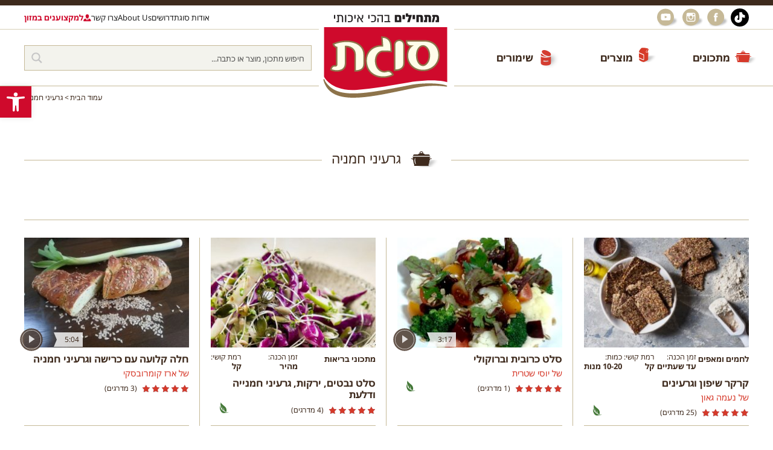

--- FILE ---
content_type: text/html; charset=UTF-8
request_url: https://www.sugat.com/recipes_tags/%D7%92%D7%A8%D7%A2%D7%99%D7%A0%D7%99-%D7%97%D7%9E%D7%A0%D7%99%D7%94/
body_size: 78338
content:
<!DOCTYPE html>
<html lang="he">
    
	<head><meta charset="utf-8"/><script>if(navigator.userAgent.match(/MSIE|Internet Explorer/i)||navigator.userAgent.match(/Trident\/7\..*?rv:11/i)){var href=document.location.href;if(!href.match(/[?&]nowprocket/)){if(href.indexOf("?")==-1){if(href.indexOf("#")==-1){document.location.href=href+"?nowprocket=1"}else{document.location.href=href.replace("#","?nowprocket=1#")}}else{if(href.indexOf("#")==-1){document.location.href=href+"&nowprocket=1"}else{document.location.href=href.replace("#","&nowprocket=1#")}}}}</script><script>(()=>{class RocketLazyLoadScripts{constructor(){this.v="1.2.5.1",this.triggerEvents=["keydown","mousedown","mousemove","touchmove","touchstart","touchend","wheel"],this.userEventHandler=this.t.bind(this),this.touchStartHandler=this.i.bind(this),this.touchMoveHandler=this.o.bind(this),this.touchEndHandler=this.h.bind(this),this.clickHandler=this.u.bind(this),this.interceptedClicks=[],this.interceptedClickListeners=[],this.l(this),window.addEventListener("pageshow",(t=>{this.persisted=t.persisted,this.everythingLoaded&&this.m()})),document.addEventListener("DOMContentLoaded",(()=>{this.p()})),this.delayedScripts={normal:[],async:[],defer:[]},this.trash=[],this.allJQueries=[]}k(t){document.hidden?t.t():(this.triggerEvents.forEach((e=>window.addEventListener(e,t.userEventHandler,{passive:!0}))),window.addEventListener("touchstart",t.touchStartHandler,{passive:!0}),window.addEventListener("mousedown",t.touchStartHandler),document.addEventListener("visibilitychange",t.userEventHandler))}_(){this.triggerEvents.forEach((t=>window.removeEventListener(t,this.userEventHandler,{passive:!0}))),document.removeEventListener("visibilitychange",this.userEventHandler)}i(t){"HTML"!==t.target.tagName&&(window.addEventListener("touchend",this.touchEndHandler),window.addEventListener("mouseup",this.touchEndHandler),window.addEventListener("touchmove",this.touchMoveHandler,{passive:!0}),window.addEventListener("mousemove",this.touchMoveHandler),t.target.addEventListener("click",this.clickHandler),this.L(t.target,!0),this.M(t.target,"onclick","rocket-onclick"),this.C())}o(t){window.removeEventListener("touchend",this.touchEndHandler),window.removeEventListener("mouseup",this.touchEndHandler),window.removeEventListener("touchmove",this.touchMoveHandler,{passive:!0}),window.removeEventListener("mousemove",this.touchMoveHandler),t.target.removeEventListener("click",this.clickHandler),this.L(t.target,!1),this.M(t.target,"rocket-onclick","onclick"),this.O()}h(){window.removeEventListener("touchend",this.touchEndHandler),window.removeEventListener("mouseup",this.touchEndHandler),window.removeEventListener("touchmove",this.touchMoveHandler,{passive:!0}),window.removeEventListener("mousemove",this.touchMoveHandler)}u(t){t.target.removeEventListener("click",this.clickHandler),this.L(t.target,!1),this.M(t.target,"rocket-onclick","onclick"),this.interceptedClicks.push(t),t.preventDefault(),t.stopPropagation(),t.stopImmediatePropagation(),this.O()}D(){window.removeEventListener("touchstart",this.touchStartHandler,{passive:!0}),window.removeEventListener("mousedown",this.touchStartHandler),this.interceptedClicks.forEach((t=>{t.target.dispatchEvent(new MouseEvent("click",{view:t.view,bubbles:!0,cancelable:!0}))}))}l(t){EventTarget.prototype.addEventListenerBase=EventTarget.prototype.addEventListener,EventTarget.prototype.addEventListener=function(e,i,o){"click"!==e||t.windowLoaded||i===t.clickHandler||t.interceptedClickListeners.push({target:this,func:i,options:o}),(this||window).addEventListenerBase(e,i,o)}}L(t,e){this.interceptedClickListeners.forEach((i=>{i.target===t&&(e?t.removeEventListener("click",i.func,i.options):t.addEventListener("click",i.func,i.options))})),t.parentNode!==document.documentElement&&this.L(t.parentNode,e)}S(){return new Promise((t=>{this.T?this.O=t:t()}))}C(){this.T=!0}O(){this.T=!1}M(t,e,i){t.hasAttribute&&t.hasAttribute(e)&&(event.target.setAttribute(i,event.target.getAttribute(e)),event.target.removeAttribute(e))}t(){this._(this),"loading"===document.readyState?document.addEventListener("DOMContentLoaded",this.R.bind(this)):this.R()}p(){let t=[];document.querySelectorAll("script[type=rocketlazyloadscript][data-rocket-src]").forEach((e=>{let i=e.getAttribute("data-rocket-src");if(i&&0!==i.indexOf("data:")){0===i.indexOf("//")&&(i=location.protocol+i);try{const o=new URL(i).origin;o!==location.origin&&t.push({src:o,crossOrigin:e.crossOrigin||"module"===e.getAttribute("data-rocket-type")})}catch(t){}}})),t=[...new Map(t.map((t=>[JSON.stringify(t),t]))).values()],this.j(t,"preconnect")}async R(){this.lastBreath=Date.now(),this.P(this),this.F(this),this.q(),this.A(),this.I(),await this.U(this.delayedScripts.normal),await this.U(this.delayedScripts.defer),await this.U(this.delayedScripts.async);try{await this.W(),await this.H(this),await this.J()}catch(t){console.error(t)}window.dispatchEvent(new Event("rocket-allScriptsLoaded")),this.everythingLoaded=!0,this.S().then((()=>{this.D()})),this.N()}A(){document.querySelectorAll("script[type=rocketlazyloadscript]").forEach((t=>{t.hasAttribute("data-rocket-src")?t.hasAttribute("async")&&!1!==t.async?this.delayedScripts.async.push(t):t.hasAttribute("defer")&&!1!==t.defer||"module"===t.getAttribute("data-rocket-type")?this.delayedScripts.defer.push(t):this.delayedScripts.normal.push(t):this.delayedScripts.normal.push(t)}))}async B(t){if(await this.G(),!0!==t.noModule||!("noModule"in HTMLScriptElement.prototype))return new Promise((e=>{let i;function o(){(i||t).setAttribute("data-rocket-status","executed"),e()}try{if(navigator.userAgent.indexOf("Firefox/")>0||""===navigator.vendor)i=document.createElement("script"),[...t.attributes].forEach((t=>{let e=t.nodeName;"type"!==e&&("data-rocket-type"===e&&(e="type"),"data-rocket-src"===e&&(e="src"),i.setAttribute(e,t.nodeValue))})),t.text&&(i.text=t.text),i.hasAttribute("src")?(i.addEventListener("load",o),i.addEventListener("error",(function(){i.setAttribute("data-rocket-status","failed"),e()})),setTimeout((()=>{i.isConnected||e()}),1)):(i.text=t.text,o()),t.parentNode.replaceChild(i,t);else{const i=t.getAttribute("data-rocket-type"),n=t.getAttribute("data-rocket-src");i?(t.type=i,t.removeAttribute("data-rocket-type")):t.removeAttribute("type"),t.addEventListener("load",o),t.addEventListener("error",(function(){t.setAttribute("data-rocket-status","failed"),e()})),n?(t.removeAttribute("data-rocket-src"),t.src=n):t.src="data:text/javascript;base64,"+window.btoa(unescape(encodeURIComponent(t.text)))}}catch(i){t.setAttribute("data-rocket-status","failed"),e()}}));t.setAttribute("data-rocket-status","skipped")}async U(t){const e=t.shift();return e&&e.isConnected?(await this.B(e),this.U(t)):Promise.resolve()}I(){this.j([...this.delayedScripts.normal,...this.delayedScripts.defer,...this.delayedScripts.async],"preload")}j(t,e){var i=document.createDocumentFragment();t.forEach((t=>{const o=t.getAttribute&&t.getAttribute("data-rocket-src")||t.src;if(o){const n=document.createElement("link");n.href=o,n.rel=e,"preconnect"!==e&&(n.as="script"),t.getAttribute&&"module"===t.getAttribute("data-rocket-type")&&(n.crossOrigin=!0),t.crossOrigin&&(n.crossOrigin=t.crossOrigin),t.integrity&&(n.integrity=t.integrity),i.appendChild(n),this.trash.push(n)}})),document.head.appendChild(i)}P(t){let e={};function i(i,o){return e[o].eventsToRewrite.indexOf(i)>=0&&!t.everythingLoaded?"rocket-"+i:i}function o(t,o){!function(t){e[t]||(e[t]={originalFunctions:{add:t.addEventListener,remove:t.removeEventListener},eventsToRewrite:[]},t.addEventListener=function(){arguments[0]=i(arguments[0],t),e[t].originalFunctions.add.apply(t,arguments)},t.removeEventListener=function(){arguments[0]=i(arguments[0],t),e[t].originalFunctions.remove.apply(t,arguments)})}(t),e[t].eventsToRewrite.push(o)}function n(e,i){let o=e[i];e[i]=null,Object.defineProperty(e,i,{get:()=>o||function(){},set(n){t.everythingLoaded?o=n:e["rocket"+i]=o=n}})}o(document,"DOMContentLoaded"),o(window,"DOMContentLoaded"),o(window,"load"),o(window,"pageshow"),o(document,"readystatechange"),n(document,"onreadystatechange"),n(window,"onload"),n(window,"onpageshow")}F(t){let e;function i(e){return t.everythingLoaded?e:e.split(" ").map((t=>"load"===t||0===t.indexOf("load.")?"rocket-jquery-load":t)).join(" ")}function o(o){if(o&&o.fn&&!t.allJQueries.includes(o)){o.fn.ready=o.fn.init.prototype.ready=function(e){return t.domReadyFired?e.bind(document)(o):document.addEventListener("rocket-DOMContentLoaded",(()=>e.bind(document)(o))),o([])};const e=o.fn.on;o.fn.on=o.fn.init.prototype.on=function(){return this[0]===window&&("string"==typeof arguments[0]||arguments[0]instanceof String?arguments[0]=i(arguments[0]):"object"==typeof arguments[0]&&Object.keys(arguments[0]).forEach((t=>{const e=arguments[0][t];delete arguments[0][t],arguments[0][i(t)]=e}))),e.apply(this,arguments),this},t.allJQueries.push(o)}e=o}o(window.jQuery),Object.defineProperty(window,"jQuery",{get:()=>e,set(t){o(t)}})}async H(t){const e=document.querySelector("script[data-webpack]");e&&(await async function(){return new Promise((t=>{e.addEventListener("load",t),e.addEventListener("error",t)}))}(),await t.K(),await t.H(t))}async W(){this.domReadyFired=!0,await this.G(),document.dispatchEvent(new Event("rocket-readystatechange")),await this.G(),document.rocketonreadystatechange&&document.rocketonreadystatechange(),await this.G(),document.dispatchEvent(new Event("rocket-DOMContentLoaded")),await this.G(),window.dispatchEvent(new Event("rocket-DOMContentLoaded"))}async J(){await this.G(),document.dispatchEvent(new Event("rocket-readystatechange")),await this.G(),document.rocketonreadystatechange&&document.rocketonreadystatechange(),await this.G(),window.dispatchEvent(new Event("rocket-load")),await this.G(),window.rocketonload&&window.rocketonload(),await this.G(),this.allJQueries.forEach((t=>t(window).trigger("rocket-jquery-load"))),await this.G();const t=new Event("rocket-pageshow");t.persisted=this.persisted,window.dispatchEvent(t),await this.G(),window.rocketonpageshow&&window.rocketonpageshow({persisted:this.persisted}),this.windowLoaded=!0}m(){document.onreadystatechange&&document.onreadystatechange(),window.onload&&window.onload(),window.onpageshow&&window.onpageshow({persisted:this.persisted})}q(){const t=new Map;document.write=document.writeln=function(e){const i=document.currentScript;i||console.error("WPRocket unable to document.write this: "+e);const o=document.createRange(),n=i.parentElement;let s=t.get(i);void 0===s&&(s=i.nextSibling,t.set(i,s));const c=document.createDocumentFragment();o.setStart(c,0),c.appendChild(o.createContextualFragment(e)),n.insertBefore(c,s)}}async G(){Date.now()-this.lastBreath>45&&(await this.K(),this.lastBreath=Date.now())}async K(){return document.hidden?new Promise((t=>setTimeout(t))):new Promise((t=>requestAnimationFrame(t)))}N(){this.trash.forEach((t=>t.remove()))}static run(){const t=new RocketLazyLoadScripts;t.k(t)}}RocketLazyLoadScripts.run()})();</script>
		
		<meta http-equiv="X-UA-Compatible" content="IE=edge"/>
		<meta name="viewport" content="width=device-width, initial-scale=1, minimal-ui, user-scalable=yes"/>
		<meta name="format-detection" content="telephone=no,date=no,address=no,email=no"/>
		<meta name="google" content="notranslate"/>
		<meta name="google-site-verification" content="q7C52TjeYlMN-KbFkYcpx7CG6iyOvEWn-e7FR9m0udw" />
		<title>מתכונים עם גרעיני חמניה</title>
		<link rel="icon" href="https://www.sugat.com/wp-content/themes/sugat/assets/i/cropped-sugat_favicon.png.webp" type="image/png"/>
		<link rel="dns-prefetch" href="//fonts.googleapis.com"/>
		<link rel="dns-prefetch" href="//fonts.gstatic.com"/>

		
		<link data-minify="1" rel="preload" href="https://www.sugat.com/wp-content/cache/min/1/wp-content/themes/sugat/assets/css/common.css?ver=1768730751" as="style" onload="this.onload=null;this.rel='stylesheet'"/>
		<noscript><link data-minify="1" rel="stylesheet" href="https://www.sugat.com/wp-content/cache/min/1/wp-content/themes/sugat/assets/css/common.css?ver=1768730751"/></noscript>
		<link data-minify="1" rel="preload" href="https://www.sugat.com/wp-content/cache/min/1/wp-content/themes/sugat/style.css?ver=1768730751" as="style" onload="this.onload=null;this.rel='stylesheet'"/>
		<noscript><link data-minify="1" rel="stylesheet" href="https://www.sugat.com/wp-content/cache/min/1/wp-content/themes/sugat/style.css?ver=1768730751"/></noscript>

		<meta name='robots' content='index, follow, max-image-preview:large, max-snippet:-1, max-video-preview:-1' />

	<!-- This site is optimized with the Yoast SEO plugin v26.8 - https://yoast.com/product/yoast-seo-wordpress/ -->
	<meta name="description" content="מחפשים מתכונים טעימים? אתר סוגת מציע מגוון רחב של מתכונים בכל הצבעים והטעמים. לפניכם מתכונים הכוללים בתוכם גרעיני חמניה. בואו לבקר!" />
	<link rel="canonical" href="https://www.sugat.com/recipes_tags/גרעיני-חמניה/" />
	<meta property="og:locale" content="he_IL" />
	<meta property="og:type" content="article" />
	<meta property="og:title" content="מתכונים עם גרעיני חמניה" />
	<meta property="og:description" content="מחפשים מתכונים טעימים? אתר סוגת מציע מגוון רחב של מתכונים בכל הצבעים והטעמים. לפניכם מתכונים הכוללים בתוכם גרעיני חמניה. בואו לבקר!" />
	<meta property="og:url" content="https://www.sugat.com/recipes_tags/גרעיני-חמניה/" />
	<meta property="og:site_name" content="סוגת להכין באהבה" />
	<meta name="twitter:card" content="summary_large_image" />
	<script type="application/ld+json" class="yoast-schema-graph">{"@context":"https://schema.org","@graph":[{"@type":"CollectionPage","@id":"https://www.sugat.com/recipes_tags/%d7%92%d7%a8%d7%a2%d7%99%d7%a0%d7%99-%d7%97%d7%9e%d7%a0%d7%99%d7%94/","url":"https://www.sugat.com/recipes_tags/%d7%92%d7%a8%d7%a2%d7%99%d7%a0%d7%99-%d7%97%d7%9e%d7%a0%d7%99%d7%94/","name":"מתכונים עם גרעיני חמניה","isPartOf":{"@id":"https://www.sugat.com/#website"},"primaryImageOfPage":{"@id":"https://www.sugat.com/recipes_tags/%d7%92%d7%a8%d7%a2%d7%99%d7%a0%d7%99-%d7%97%d7%9e%d7%a0%d7%99%d7%94/#primaryimage"},"image":{"@id":"https://www.sugat.com/recipes_tags/%d7%92%d7%a8%d7%a2%d7%99%d7%a0%d7%99-%d7%97%d7%9e%d7%a0%d7%99%d7%94/#primaryimage"},"thumbnailUrl":"https://www.sugat.com/wp-content/uploads/2024/07/EmptyName-23.jpg","description":"מחפשים מתכונים טעימים? אתר סוגת מציע מגוון רחב של מתכונים בכל הצבעים והטעמים. לפניכם מתכונים הכוללים בתוכם גרעיני חמניה. בואו לבקר!","breadcrumb":{"@id":"https://www.sugat.com/recipes_tags/%d7%92%d7%a8%d7%a2%d7%99%d7%a0%d7%99-%d7%97%d7%9e%d7%a0%d7%99%d7%94/#breadcrumb"},"inLanguage":"he-IL"},{"@type":"ImageObject","inLanguage":"he-IL","@id":"https://www.sugat.com/recipes_tags/%d7%92%d7%a8%d7%a2%d7%99%d7%a0%d7%99-%d7%97%d7%9e%d7%a0%d7%99%d7%94/#primaryimage","url":"https://www.sugat.com/wp-content/uploads/2024/07/EmptyName-23.jpg","contentUrl":"https://www.sugat.com/wp-content/uploads/2024/07/EmptyName-23.jpg","width":1200,"height":800,"caption":"קרקר שיפון וגרעינים"},{"@type":"BreadcrumbList","@id":"https://www.sugat.com/recipes_tags/%d7%92%d7%a8%d7%a2%d7%99%d7%a0%d7%99-%d7%97%d7%9e%d7%a0%d7%99%d7%94/#breadcrumb","itemListElement":[{"@type":"ListItem","position":1,"name":"דף הבית","item":"https://www.sugat.com/"},{"@type":"ListItem","position":2,"name":"גרעיני חמניה"}]},{"@type":"WebSite","@id":"https://www.sugat.com/#website","url":"https://www.sugat.com/","name":"סוגת להכין באהבה","description":"ייצור, שיווק והפצה של מוצרי מזון","potentialAction":[{"@type":"SearchAction","target":{"@type":"EntryPoint","urlTemplate":"https://www.sugat.com/?s={search_term_string}"},"query-input":{"@type":"PropertyValueSpecification","valueRequired":true,"valueName":"search_term_string"}}],"inLanguage":"he-IL"}]}</script>
	<!-- / Yoast SEO plugin. -->


<link rel='dns-prefetch' href='//fonts.googleapis.com' />
<link rel='dns-prefetch' href='//static.cloudflareinsights.com' />
<link rel='dns-prefetch' href='//fonts.gstatic.com' />
<link rel="alternate" type="application/rss+xml" title="סוגת להכין באהבה &laquo; פיד תג גרעיני חמניה" href="https://www.sugat.com/recipes_tags/%d7%92%d7%a8%d7%a2%d7%99%d7%a0%d7%99-%d7%97%d7%9e%d7%a0%d7%99%d7%94/feed/" />
<style id='wp-img-auto-sizes-contain-inline-css' type='text/css'>
img:is([sizes=auto i],[sizes^="auto," i]){contain-intrinsic-size:3000px 1500px}
/*# sourceURL=wp-img-auto-sizes-contain-inline-css */
</style>
<link rel='stylesheet' id='sbi_styles-css' href='https://www.sugat.com/wp-content/plugins/instagram-feed/css/sbi-styles.min.css?ver=6.10.0' type='text/css' media='all' />
<style id='wp-emoji-styles-inline-css' type='text/css'>

	img.wp-smiley, img.emoji {
		display: inline !important;
		border: none !important;
		box-shadow: none !important;
		height: 1em !important;
		width: 1em !important;
		margin: 0 0.07em !important;
		vertical-align: -0.1em !important;
		background: none !important;
		padding: 0 !important;
	}
/*# sourceURL=wp-emoji-styles-inline-css */
</style>
<style id='wp-block-library-inline-css' type='text/css'>
:root{--wp-block-synced-color:#7a00df;--wp-block-synced-color--rgb:122,0,223;--wp-bound-block-color:var(--wp-block-synced-color);--wp-editor-canvas-background:#ddd;--wp-admin-theme-color:#007cba;--wp-admin-theme-color--rgb:0,124,186;--wp-admin-theme-color-darker-10:#006ba1;--wp-admin-theme-color-darker-10--rgb:0,107,160.5;--wp-admin-theme-color-darker-20:#005a87;--wp-admin-theme-color-darker-20--rgb:0,90,135;--wp-admin-border-width-focus:2px}@media (min-resolution:192dpi){:root{--wp-admin-border-width-focus:1.5px}}.wp-element-button{cursor:pointer}:root .has-very-light-gray-background-color{background-color:#eee}:root .has-very-dark-gray-background-color{background-color:#313131}:root .has-very-light-gray-color{color:#eee}:root .has-very-dark-gray-color{color:#313131}:root .has-vivid-green-cyan-to-vivid-cyan-blue-gradient-background{background:linear-gradient(135deg,#00d084,#0693e3)}:root .has-purple-crush-gradient-background{background:linear-gradient(135deg,#34e2e4,#4721fb 50%,#ab1dfe)}:root .has-hazy-dawn-gradient-background{background:linear-gradient(135deg,#faaca8,#dad0ec)}:root .has-subdued-olive-gradient-background{background:linear-gradient(135deg,#fafae1,#67a671)}:root .has-atomic-cream-gradient-background{background:linear-gradient(135deg,#fdd79a,#004a59)}:root .has-nightshade-gradient-background{background:linear-gradient(135deg,#330968,#31cdcf)}:root .has-midnight-gradient-background{background:linear-gradient(135deg,#020381,#2874fc)}:root{--wp--preset--font-size--normal:16px;--wp--preset--font-size--huge:42px}.has-regular-font-size{font-size:1em}.has-larger-font-size{font-size:2.625em}.has-normal-font-size{font-size:var(--wp--preset--font-size--normal)}.has-huge-font-size{font-size:var(--wp--preset--font-size--huge)}.has-text-align-center{text-align:center}.has-text-align-left{text-align:left}.has-text-align-right{text-align:right}.has-fit-text{white-space:nowrap!important}#end-resizable-editor-section{display:none}.aligncenter{clear:both}.items-justified-left{justify-content:flex-start}.items-justified-center{justify-content:center}.items-justified-right{justify-content:flex-end}.items-justified-space-between{justify-content:space-between}.screen-reader-text{border:0;clip-path:inset(50%);height:1px;margin:-1px;overflow:hidden;padding:0;position:absolute;width:1px;word-wrap:normal!important}.screen-reader-text:focus{background-color:#ddd;clip-path:none;color:#444;display:block;font-size:1em;height:auto;left:5px;line-height:normal;padding:15px 23px 14px;text-decoration:none;top:5px;width:auto;z-index:100000}html :where(.has-border-color){border-style:solid}html :where([style*=border-top-color]){border-top-style:solid}html :where([style*=border-right-color]){border-right-style:solid}html :where([style*=border-bottom-color]){border-bottom-style:solid}html :where([style*=border-left-color]){border-left-style:solid}html :where([style*=border-width]){border-style:solid}html :where([style*=border-top-width]){border-top-style:solid}html :where([style*=border-right-width]){border-right-style:solid}html :where([style*=border-bottom-width]){border-bottom-style:solid}html :where([style*=border-left-width]){border-left-style:solid}html :where(img[class*=wp-image-]){height:auto;max-width:100%}:where(figure){margin:0 0 1em}html :where(.is-position-sticky){--wp-admin--admin-bar--position-offset:var(--wp-admin--admin-bar--height,0px)}@media screen and (max-width:600px){html :where(.is-position-sticky){--wp-admin--admin-bar--position-offset:0px}}

/*# sourceURL=wp-block-library-inline-css */
</style><style id='global-styles-inline-css' type='text/css'>
:root{--wp--preset--aspect-ratio--square: 1;--wp--preset--aspect-ratio--4-3: 4/3;--wp--preset--aspect-ratio--3-4: 3/4;--wp--preset--aspect-ratio--3-2: 3/2;--wp--preset--aspect-ratio--2-3: 2/3;--wp--preset--aspect-ratio--16-9: 16/9;--wp--preset--aspect-ratio--9-16: 9/16;--wp--preset--color--black: #000000;--wp--preset--color--cyan-bluish-gray: #abb8c3;--wp--preset--color--white: #ffffff;--wp--preset--color--pale-pink: #f78da7;--wp--preset--color--vivid-red: #cf2e2e;--wp--preset--color--luminous-vivid-orange: #ff6900;--wp--preset--color--luminous-vivid-amber: #fcb900;--wp--preset--color--light-green-cyan: #7bdcb5;--wp--preset--color--vivid-green-cyan: #00d084;--wp--preset--color--pale-cyan-blue: #8ed1fc;--wp--preset--color--vivid-cyan-blue: #0693e3;--wp--preset--color--vivid-purple: #9b51e0;--wp--preset--gradient--vivid-cyan-blue-to-vivid-purple: linear-gradient(135deg,rgb(6,147,227) 0%,rgb(155,81,224) 100%);--wp--preset--gradient--light-green-cyan-to-vivid-green-cyan: linear-gradient(135deg,rgb(122,220,180) 0%,rgb(0,208,130) 100%);--wp--preset--gradient--luminous-vivid-amber-to-luminous-vivid-orange: linear-gradient(135deg,rgb(252,185,0) 0%,rgb(255,105,0) 100%);--wp--preset--gradient--luminous-vivid-orange-to-vivid-red: linear-gradient(135deg,rgb(255,105,0) 0%,rgb(207,46,46) 100%);--wp--preset--gradient--very-light-gray-to-cyan-bluish-gray: linear-gradient(135deg,rgb(238,238,238) 0%,rgb(169,184,195) 100%);--wp--preset--gradient--cool-to-warm-spectrum: linear-gradient(135deg,rgb(74,234,220) 0%,rgb(151,120,209) 20%,rgb(207,42,186) 40%,rgb(238,44,130) 60%,rgb(251,105,98) 80%,rgb(254,248,76) 100%);--wp--preset--gradient--blush-light-purple: linear-gradient(135deg,rgb(255,206,236) 0%,rgb(152,150,240) 100%);--wp--preset--gradient--blush-bordeaux: linear-gradient(135deg,rgb(254,205,165) 0%,rgb(254,45,45) 50%,rgb(107,0,62) 100%);--wp--preset--gradient--luminous-dusk: linear-gradient(135deg,rgb(255,203,112) 0%,rgb(199,81,192) 50%,rgb(65,88,208) 100%);--wp--preset--gradient--pale-ocean: linear-gradient(135deg,rgb(255,245,203) 0%,rgb(182,227,212) 50%,rgb(51,167,181) 100%);--wp--preset--gradient--electric-grass: linear-gradient(135deg,rgb(202,248,128) 0%,rgb(113,206,126) 100%);--wp--preset--gradient--midnight: linear-gradient(135deg,rgb(2,3,129) 0%,rgb(40,116,252) 100%);--wp--preset--font-size--small: 13px;--wp--preset--font-size--medium: 20px;--wp--preset--font-size--large: 36px;--wp--preset--font-size--x-large: 42px;--wp--preset--spacing--20: 0.44rem;--wp--preset--spacing--30: 0.67rem;--wp--preset--spacing--40: 1rem;--wp--preset--spacing--50: 1.5rem;--wp--preset--spacing--60: 2.25rem;--wp--preset--spacing--70: 3.38rem;--wp--preset--spacing--80: 5.06rem;--wp--preset--shadow--natural: 6px 6px 9px rgba(0, 0, 0, 0.2);--wp--preset--shadow--deep: 12px 12px 50px rgba(0, 0, 0, 0.4);--wp--preset--shadow--sharp: 6px 6px 0px rgba(0, 0, 0, 0.2);--wp--preset--shadow--outlined: 6px 6px 0px -3px rgb(255, 255, 255), 6px 6px rgb(0, 0, 0);--wp--preset--shadow--crisp: 6px 6px 0px rgb(0, 0, 0);}:where(.is-layout-flex){gap: 0.5em;}:where(.is-layout-grid){gap: 0.5em;}body .is-layout-flex{display: flex;}.is-layout-flex{flex-wrap: wrap;align-items: center;}.is-layout-flex > :is(*, div){margin: 0;}body .is-layout-grid{display: grid;}.is-layout-grid > :is(*, div){margin: 0;}:where(.wp-block-columns.is-layout-flex){gap: 2em;}:where(.wp-block-columns.is-layout-grid){gap: 2em;}:where(.wp-block-post-template.is-layout-flex){gap: 1.25em;}:where(.wp-block-post-template.is-layout-grid){gap: 1.25em;}.has-black-color{color: var(--wp--preset--color--black) !important;}.has-cyan-bluish-gray-color{color: var(--wp--preset--color--cyan-bluish-gray) !important;}.has-white-color{color: var(--wp--preset--color--white) !important;}.has-pale-pink-color{color: var(--wp--preset--color--pale-pink) !important;}.has-vivid-red-color{color: var(--wp--preset--color--vivid-red) !important;}.has-luminous-vivid-orange-color{color: var(--wp--preset--color--luminous-vivid-orange) !important;}.has-luminous-vivid-amber-color{color: var(--wp--preset--color--luminous-vivid-amber) !important;}.has-light-green-cyan-color{color: var(--wp--preset--color--light-green-cyan) !important;}.has-vivid-green-cyan-color{color: var(--wp--preset--color--vivid-green-cyan) !important;}.has-pale-cyan-blue-color{color: var(--wp--preset--color--pale-cyan-blue) !important;}.has-vivid-cyan-blue-color{color: var(--wp--preset--color--vivid-cyan-blue) !important;}.has-vivid-purple-color{color: var(--wp--preset--color--vivid-purple) !important;}.has-black-background-color{background-color: var(--wp--preset--color--black) !important;}.has-cyan-bluish-gray-background-color{background-color: var(--wp--preset--color--cyan-bluish-gray) !important;}.has-white-background-color{background-color: var(--wp--preset--color--white) !important;}.has-pale-pink-background-color{background-color: var(--wp--preset--color--pale-pink) !important;}.has-vivid-red-background-color{background-color: var(--wp--preset--color--vivid-red) !important;}.has-luminous-vivid-orange-background-color{background-color: var(--wp--preset--color--luminous-vivid-orange) !important;}.has-luminous-vivid-amber-background-color{background-color: var(--wp--preset--color--luminous-vivid-amber) !important;}.has-light-green-cyan-background-color{background-color: var(--wp--preset--color--light-green-cyan) !important;}.has-vivid-green-cyan-background-color{background-color: var(--wp--preset--color--vivid-green-cyan) !important;}.has-pale-cyan-blue-background-color{background-color: var(--wp--preset--color--pale-cyan-blue) !important;}.has-vivid-cyan-blue-background-color{background-color: var(--wp--preset--color--vivid-cyan-blue) !important;}.has-vivid-purple-background-color{background-color: var(--wp--preset--color--vivid-purple) !important;}.has-black-border-color{border-color: var(--wp--preset--color--black) !important;}.has-cyan-bluish-gray-border-color{border-color: var(--wp--preset--color--cyan-bluish-gray) !important;}.has-white-border-color{border-color: var(--wp--preset--color--white) !important;}.has-pale-pink-border-color{border-color: var(--wp--preset--color--pale-pink) !important;}.has-vivid-red-border-color{border-color: var(--wp--preset--color--vivid-red) !important;}.has-luminous-vivid-orange-border-color{border-color: var(--wp--preset--color--luminous-vivid-orange) !important;}.has-luminous-vivid-amber-border-color{border-color: var(--wp--preset--color--luminous-vivid-amber) !important;}.has-light-green-cyan-border-color{border-color: var(--wp--preset--color--light-green-cyan) !important;}.has-vivid-green-cyan-border-color{border-color: var(--wp--preset--color--vivid-green-cyan) !important;}.has-pale-cyan-blue-border-color{border-color: var(--wp--preset--color--pale-cyan-blue) !important;}.has-vivid-cyan-blue-border-color{border-color: var(--wp--preset--color--vivid-cyan-blue) !important;}.has-vivid-purple-border-color{border-color: var(--wp--preset--color--vivid-purple) !important;}.has-vivid-cyan-blue-to-vivid-purple-gradient-background{background: var(--wp--preset--gradient--vivid-cyan-blue-to-vivid-purple) !important;}.has-light-green-cyan-to-vivid-green-cyan-gradient-background{background: var(--wp--preset--gradient--light-green-cyan-to-vivid-green-cyan) !important;}.has-luminous-vivid-amber-to-luminous-vivid-orange-gradient-background{background: var(--wp--preset--gradient--luminous-vivid-amber-to-luminous-vivid-orange) !important;}.has-luminous-vivid-orange-to-vivid-red-gradient-background{background: var(--wp--preset--gradient--luminous-vivid-orange-to-vivid-red) !important;}.has-very-light-gray-to-cyan-bluish-gray-gradient-background{background: var(--wp--preset--gradient--very-light-gray-to-cyan-bluish-gray) !important;}.has-cool-to-warm-spectrum-gradient-background{background: var(--wp--preset--gradient--cool-to-warm-spectrum) !important;}.has-blush-light-purple-gradient-background{background: var(--wp--preset--gradient--blush-light-purple) !important;}.has-blush-bordeaux-gradient-background{background: var(--wp--preset--gradient--blush-bordeaux) !important;}.has-luminous-dusk-gradient-background{background: var(--wp--preset--gradient--luminous-dusk) !important;}.has-pale-ocean-gradient-background{background: var(--wp--preset--gradient--pale-ocean) !important;}.has-electric-grass-gradient-background{background: var(--wp--preset--gradient--electric-grass) !important;}.has-midnight-gradient-background{background: var(--wp--preset--gradient--midnight) !important;}.has-small-font-size{font-size: var(--wp--preset--font-size--small) !important;}.has-medium-font-size{font-size: var(--wp--preset--font-size--medium) !important;}.has-large-font-size{font-size: var(--wp--preset--font-size--large) !important;}.has-x-large-font-size{font-size: var(--wp--preset--font-size--x-large) !important;}
/*# sourceURL=global-styles-inline-css */
</style>

<style id='classic-theme-styles-inline-css' type='text/css'>
/*! This file is auto-generated */
.wp-block-button__link{color:#fff;background-color:#32373c;border-radius:9999px;box-shadow:none;text-decoration:none;padding:calc(.667em + 2px) calc(1.333em + 2px);font-size:1.125em}.wp-block-file__button{background:#32373c;color:#fff;text-decoration:none}
/*# sourceURL=/wp-includes/css/classic-themes.min.css */
</style>
<link rel='stylesheet' id='cookie-notice-front-css' href='https://www.sugat.com/wp-content/plugins/cookie-notice/css/front.min.css?ver=2.5.11' type='text/css' media='all' />
<link rel='stylesheet' id='pojo-a11y-css' href='https://www.sugat.com/wp-content/plugins/pojo-accessibility/modules/legacy/assets/css/style.min.css?ver=1.0.0' type='text/css' media='all' />
<link data-minify="1" rel='stylesheet' id='moove_gdpr_frontend-css' href='https://www.sugat.com/wp-content/cache/min/1/wp-content/plugins/gdpr-cookie-compliance/dist/styles/gdpr-main.css?ver=1768730751' type='text/css' media='all' />
<style id='moove_gdpr_frontend-inline-css' type='text/css'>
#moove_gdpr_cookie_modal,#moove_gdpr_cookie_info_bar,.gdpr_cookie_settings_shortcode_content{font-family:&#039;Nunito&#039;,sans-serif}#moove_gdpr_save_popup_settings_button{background-color:#373737;color:#fff}#moove_gdpr_save_popup_settings_button:hover{background-color:#000}#moove_gdpr_cookie_info_bar .moove-gdpr-info-bar-container .moove-gdpr-info-bar-content a.mgbutton,#moove_gdpr_cookie_info_bar .moove-gdpr-info-bar-container .moove-gdpr-info-bar-content button.mgbutton{background-color:#cf0a2c}#moove_gdpr_cookie_modal .moove-gdpr-modal-content .moove-gdpr-modal-footer-content .moove-gdpr-button-holder a.mgbutton,#moove_gdpr_cookie_modal .moove-gdpr-modal-content .moove-gdpr-modal-footer-content .moove-gdpr-button-holder button.mgbutton,.gdpr_cookie_settings_shortcode_content .gdpr-shr-button.button-green{background-color:#cf0a2c;border-color:#cf0a2c}#moove_gdpr_cookie_modal .moove-gdpr-modal-content .moove-gdpr-modal-footer-content .moove-gdpr-button-holder a.mgbutton:hover,#moove_gdpr_cookie_modal .moove-gdpr-modal-content .moove-gdpr-modal-footer-content .moove-gdpr-button-holder button.mgbutton:hover,.gdpr_cookie_settings_shortcode_content .gdpr-shr-button.button-green:hover{background-color:#fff;color:#cf0a2c}#moove_gdpr_cookie_modal .moove-gdpr-modal-content .moove-gdpr-modal-close i,#moove_gdpr_cookie_modal .moove-gdpr-modal-content .moove-gdpr-modal-close span.gdpr-icon{background-color:#cf0a2c;border:1px solid #cf0a2c}#moove_gdpr_cookie_info_bar span.moove-gdpr-infobar-allow-all.focus-g,#moove_gdpr_cookie_info_bar span.moove-gdpr-infobar-allow-all:focus,#moove_gdpr_cookie_info_bar button.moove-gdpr-infobar-allow-all.focus-g,#moove_gdpr_cookie_info_bar button.moove-gdpr-infobar-allow-all:focus,#moove_gdpr_cookie_info_bar span.moove-gdpr-infobar-reject-btn.focus-g,#moove_gdpr_cookie_info_bar span.moove-gdpr-infobar-reject-btn:focus,#moove_gdpr_cookie_info_bar button.moove-gdpr-infobar-reject-btn.focus-g,#moove_gdpr_cookie_info_bar button.moove-gdpr-infobar-reject-btn:focus,#moove_gdpr_cookie_info_bar span.change-settings-button.focus-g,#moove_gdpr_cookie_info_bar span.change-settings-button:focus,#moove_gdpr_cookie_info_bar button.change-settings-button.focus-g,#moove_gdpr_cookie_info_bar button.change-settings-button:focus{-webkit-box-shadow:0 0 1px 3px #cf0a2c;-moz-box-shadow:0 0 1px 3px #cf0a2c;box-shadow:0 0 1px 3px #cf0a2c}#moove_gdpr_cookie_modal .moove-gdpr-modal-content .moove-gdpr-modal-close i:hover,#moove_gdpr_cookie_modal .moove-gdpr-modal-content .moove-gdpr-modal-close span.gdpr-icon:hover,#moove_gdpr_cookie_info_bar span[data-href]>u.change-settings-button{color:#cf0a2c}#moove_gdpr_cookie_modal .moove-gdpr-modal-content .moove-gdpr-modal-left-content #moove-gdpr-menu li.menu-item-selected a span.gdpr-icon,#moove_gdpr_cookie_modal .moove-gdpr-modal-content .moove-gdpr-modal-left-content #moove-gdpr-menu li.menu-item-selected button span.gdpr-icon{color:inherit}#moove_gdpr_cookie_modal .moove-gdpr-modal-content .moove-gdpr-modal-left-content #moove-gdpr-menu li a span.gdpr-icon,#moove_gdpr_cookie_modal .moove-gdpr-modal-content .moove-gdpr-modal-left-content #moove-gdpr-menu li button span.gdpr-icon{color:inherit}#moove_gdpr_cookie_modal .gdpr-acc-link{line-height:0;font-size:0;color:transparent;position:absolute}#moove_gdpr_cookie_modal .moove-gdpr-modal-content .moove-gdpr-modal-close:hover i,#moove_gdpr_cookie_modal .moove-gdpr-modal-content .moove-gdpr-modal-left-content #moove-gdpr-menu li a,#moove_gdpr_cookie_modal .moove-gdpr-modal-content .moove-gdpr-modal-left-content #moove-gdpr-menu li button,#moove_gdpr_cookie_modal .moove-gdpr-modal-content .moove-gdpr-modal-left-content #moove-gdpr-menu li button i,#moove_gdpr_cookie_modal .moove-gdpr-modal-content .moove-gdpr-modal-left-content #moove-gdpr-menu li a i,#moove_gdpr_cookie_modal .moove-gdpr-modal-content .moove-gdpr-tab-main .moove-gdpr-tab-main-content a:hover,#moove_gdpr_cookie_info_bar.moove-gdpr-dark-scheme .moove-gdpr-info-bar-container .moove-gdpr-info-bar-content a.mgbutton:hover,#moove_gdpr_cookie_info_bar.moove-gdpr-dark-scheme .moove-gdpr-info-bar-container .moove-gdpr-info-bar-content button.mgbutton:hover,#moove_gdpr_cookie_info_bar.moove-gdpr-dark-scheme .moove-gdpr-info-bar-container .moove-gdpr-info-bar-content a:hover,#moove_gdpr_cookie_info_bar.moove-gdpr-dark-scheme .moove-gdpr-info-bar-container .moove-gdpr-info-bar-content button:hover,#moove_gdpr_cookie_info_bar.moove-gdpr-dark-scheme .moove-gdpr-info-bar-container .moove-gdpr-info-bar-content span.change-settings-button:hover,#moove_gdpr_cookie_info_bar.moove-gdpr-dark-scheme .moove-gdpr-info-bar-container .moove-gdpr-info-bar-content button.change-settings-button:hover,#moove_gdpr_cookie_info_bar.moove-gdpr-dark-scheme .moove-gdpr-info-bar-container .moove-gdpr-info-bar-content u.change-settings-button:hover,#moove_gdpr_cookie_info_bar span[data-href]>u.change-settings-button,#moove_gdpr_cookie_info_bar.moove-gdpr-dark-scheme .moove-gdpr-info-bar-container .moove-gdpr-info-bar-content a.mgbutton.focus-g,#moove_gdpr_cookie_info_bar.moove-gdpr-dark-scheme .moove-gdpr-info-bar-container .moove-gdpr-info-bar-content button.mgbutton.focus-g,#moove_gdpr_cookie_info_bar.moove-gdpr-dark-scheme .moove-gdpr-info-bar-container .moove-gdpr-info-bar-content a.focus-g,#moove_gdpr_cookie_info_bar.moove-gdpr-dark-scheme .moove-gdpr-info-bar-container .moove-gdpr-info-bar-content button.focus-g,#moove_gdpr_cookie_info_bar.moove-gdpr-dark-scheme .moove-gdpr-info-bar-container .moove-gdpr-info-bar-content a.mgbutton:focus,#moove_gdpr_cookie_info_bar.moove-gdpr-dark-scheme .moove-gdpr-info-bar-container .moove-gdpr-info-bar-content button.mgbutton:focus,#moove_gdpr_cookie_info_bar.moove-gdpr-dark-scheme .moove-gdpr-info-bar-container .moove-gdpr-info-bar-content a:focus,#moove_gdpr_cookie_info_bar.moove-gdpr-dark-scheme .moove-gdpr-info-bar-container .moove-gdpr-info-bar-content button:focus,#moove_gdpr_cookie_info_bar.moove-gdpr-dark-scheme .moove-gdpr-info-bar-container .moove-gdpr-info-bar-content span.change-settings-button.focus-g,span.change-settings-button:focus,button.change-settings-button.focus-g,button.change-settings-button:focus,#moove_gdpr_cookie_info_bar.moove-gdpr-dark-scheme .moove-gdpr-info-bar-container .moove-gdpr-info-bar-content u.change-settings-button.focus-g,#moove_gdpr_cookie_info_bar.moove-gdpr-dark-scheme .moove-gdpr-info-bar-container .moove-gdpr-info-bar-content u.change-settings-button:focus{color:#cf0a2c}#moove_gdpr_cookie_modal .moove-gdpr-branding.focus-g span,#moove_gdpr_cookie_modal .moove-gdpr-modal-content .moove-gdpr-tab-main a.focus-g,#moove_gdpr_cookie_modal .moove-gdpr-modal-content .moove-gdpr-tab-main .gdpr-cd-details-toggle.focus-g{color:#cf0a2c}#moove_gdpr_cookie_modal.gdpr_lightbox-hide{display:none}
/*# sourceURL=moove_gdpr_frontend-inline-css */
</style>
<script type="rocketlazyloadscript" data-rocket-type="text/javascript" id="cookie-notice-front-js-before">
/* <![CDATA[ */
var cnArgs = {"ajaxUrl":"https:\/\/www.sugat.com\/wp-admin\/admin-ajax.php","nonce":"e8fcd3ba01","hideEffect":"none","position":"bottom","onScroll":true,"onScrollOffset":600,"onClick":false,"cookieName":"cookie_notice_accepted","cookieTime":2592000,"cookieTimeRejected":2592000,"globalCookie":false,"redirection":false,"cache":true,"revokeCookies":false,"revokeCookiesOpt":"automatic"};

//# sourceURL=cookie-notice-front-js-before
/* ]]> */
</script>
<script type="rocketlazyloadscript" data-rocket-type="text/javascript" data-rocket-src="https://www.sugat.com/wp-content/plugins/cookie-notice/js/front.min.js?ver=2.5.11" id="cookie-notice-front-js" defer></script>
<link rel="https://api.w.org/" href="https://www.sugat.com/wp-json/" /><link rel="EditURI" type="application/rsd+xml" title="RSD" href="https://www.sugat.com/xmlrpc.php?rsd" />
<style type="text/css">
#pojo-a11y-toolbar .pojo-a11y-toolbar-toggle a{ background-color: #cf0a2c;	color: #ffffff;}
#pojo-a11y-toolbar .pojo-a11y-toolbar-overlay, #pojo-a11y-toolbar .pojo-a11y-toolbar-overlay ul.pojo-a11y-toolbar-items.pojo-a11y-links{ border-color: #cf0a2c;}
body.pojo-a11y-focusable a:focus{ outline-style: solid !important;	outline-width: 1px !important;	outline-color: #FF0000 !important;}
#pojo-a11y-toolbar{ top: 143px !important;}
#pojo-a11y-toolbar .pojo-a11y-toolbar-overlay{ background-color: #cf0a2c;}
#pojo-a11y-toolbar .pojo-a11y-toolbar-overlay ul.pojo-a11y-toolbar-items li.pojo-a11y-toolbar-item a, #pojo-a11y-toolbar .pojo-a11y-toolbar-overlay p.pojo-a11y-toolbar-title{ color: #ffffff;}
#pojo-a11y-toolbar .pojo-a11y-toolbar-overlay ul.pojo-a11y-toolbar-items li.pojo-a11y-toolbar-item a.active{ background-color: #4054b2;	color: #ffffff;}
@media (max-width: 767px) { #pojo-a11y-toolbar { top: 150px !important; } }</style>
<!-- Google Tag Manager -->
<script type="rocketlazyloadscript">(function(w,d,s,l,i){w[l]=w[l]||[];w[l].push({'gtm.start':
new Date().getTime(),event:'gtm.js'});var f=d.getElementsByTagName(s)[0],
j=d.createElement(s),dl=l!='dataLayer'?'&l='+l:'';j.async=true;j.src=
'https://www.googletagmanager.com/gtm.js?id='+i+dl;f.parentNode.insertBefore(j,f);
})(window,document,'script','dataLayer','GTM-MMMCZCW');</script>
<!-- End Google Tag Manager -->

<!-- Google Tag Manager (noscript) -->
<noscript><iframe src="https://www.googletagmanager.com/ns.html?id=GTM-MMMCZCW"
height="0" width="0" style="display:none;visibility:hidden"></iframe></noscript>
<!-- End Google Tag Manager (noscript) -->
<link rel="icon" href="https://www.sugat.com/wp-content/uploads/2026/01/favicon-135x135.png" sizes="32x32" />
<link rel="icon" href="https://www.sugat.com/wp-content/uploads/2026/01/favicon-260x260.png" sizes="192x192" />
<link rel="apple-touch-icon" href="https://www.sugat.com/wp-content/uploads/2026/01/favicon-260x260.png" />
<meta name="msapplication-TileImage" content="https://www.sugat.com/wp-content/uploads/2026/01/favicon-300x300.png" />
		<style type="text/css" id="wp-custom-css">
			.pojo-a11y-toolbar-item {
	&:before {display:none}
	& a {display:flex!important;gap:10px;padding-right:0!important}
}		</style>
		<noscript><style id="rocket-lazyload-nojs-css">.rll-youtube-player, [data-lazy-src]{display:none !important;}</style></noscript>	<link data-minify="1" rel="stylesheet" id="asp-basic" href="https://www.sugat.com/wp-content/cache/min/1/wp-content/cache/asp/style.basic-ho-is-po-no-da-se-co-au-ga-se-is.css?ver=1768730751" media="all" /><style id='asp-instance-1'>div[id*='ajaxsearchpro1_'] div.asp_loader,div[id*='ajaxsearchpro1_'] div.asp_loader *{box-sizing:border-box !important;margin:0;padding:0;box-shadow:none}div[id*='ajaxsearchpro1_'] div.asp_loader{box-sizing:border-box;display:flex;flex:0 1 auto;flex-direction:column;flex-grow:0;flex-shrink:0;flex-basis:28px;max-width:100%;max-height:100%;align-items:center;justify-content:center}div[id*='ajaxsearchpro1_'] div.asp_loader-inner{width:100%;margin:0 auto;text-align:center;height:100%}@-webkit-keyframes rotate-simple{0%{-webkit-transform:rotate(0deg);transform:rotate(0deg)}50%{-webkit-transform:rotate(180deg);transform:rotate(180deg)}100%{-webkit-transform:rotate(360deg);transform:rotate(360deg)}}@keyframes rotate-simple{0%{-webkit-transform:rotate(0deg);transform:rotate(0deg)}50%{-webkit-transform:rotate(180deg);transform:rotate(180deg)}100%{-webkit-transform:rotate(360deg);transform:rotate(360deg)}}div[id*='ajaxsearchpro1_'] div.asp_ball-rotate{position:relative;width:100%;width:100%}div[id*='ajaxsearchpro1_'] div.asp_ball-rotate>div{background-color:rgba(206,10,44,1);width:20%;height:20%;border-radius:100%;margin-left:40%;margin-top:40%;-webkit-animation-fill-mode:both;animation-fill-mode:both;position:relative}div[id*='ajaxsearchpro1_'] div.asp_ball-rotate>div:first-child{-webkit-animation:rotate-simple 1s 0s cubic-bezier(.7,-.13,.22,.86) infinite;animation:rotate-simple 1s 0s cubic-bezier(.7,-.13,.22,.86) infinite}div[id*='ajaxsearchpro1_'] div.asp_ball-rotate>div:before,.ball-rotate>div:after{background-color:rgba(206,10,44,1);width:100%;height:100%;border-radius:100%;margin:0;content:"";position:absolute;opacity:0.8}div[id*='ajaxsearchpro1_'] div.asp_ball-rotate>div:before{top:0;left:-150%}div[id*='ajaxsearchpro1_'] div.asp_ball-rotate>div:after{top:0;left:150%}div[id*='ajaxsearchprores1_'] .asp_res_loader div.asp_loader,div[id*='ajaxsearchprores1_'] .asp_res_loader div.asp_loader *{box-sizing:border-box !important;margin:0;padding:0;box-shadow:none}div[id*='ajaxsearchprores1_'] .asp_res_loader div.asp_loader{box-sizing:border-box;display:flex;flex:0 1 auto;flex-direction:column;flex-grow:0;flex-shrink:0;flex-basis:28px;max-width:100%;max-height:100%;align-items:center;justify-content:center}div[id*='ajaxsearchprores1_'] .asp_res_loader div.asp_loader-inner{width:100%;margin:0 auto;text-align:center;height:100%}@-webkit-keyframes rotate-simple{0%{-webkit-transform:rotate(0deg);transform:rotate(0deg)}50%{-webkit-transform:rotate(180deg);transform:rotate(180deg)}100%{-webkit-transform:rotate(360deg);transform:rotate(360deg)}}@keyframes rotate-simple{0%{-webkit-transform:rotate(0deg);transform:rotate(0deg)}50%{-webkit-transform:rotate(180deg);transform:rotate(180deg)}100%{-webkit-transform:rotate(360deg);transform:rotate(360deg)}}div[id*='ajaxsearchprores1_'] .asp_res_loader div.asp_ball-rotate{position:relative;width:100%;width:100%}div[id*='ajaxsearchprores1_'] .asp_res_loader div.asp_ball-rotate>div{background-color:rgba(206,10,44,1);width:20%;height:20%;border-radius:100%;margin-left:40%;margin-top:40%;-webkit-animation-fill-mode:both;animation-fill-mode:both;position:relative}div[id*='ajaxsearchprores1_'] .asp_res_loader div.asp_ball-rotate>div:first-child{-webkit-animation:rotate-simple 1s 0s cubic-bezier(.7,-.13,.22,.86) infinite;animation:rotate-simple 1s 0s cubic-bezier(.7,-.13,.22,.86) infinite}div[id*='ajaxsearchprores1_'] .asp_res_loader div.asp_ball-rotate>div:before,.ball-rotate>div:after{background-color:rgba(206,10,44,1);width:100%;height:100%;border-radius:100%;margin:0;content:"";position:absolute;opacity:0.8}div[id*='ajaxsearchprores1_'] .asp_res_loader div.asp_ball-rotate>div:before{top:0;left:-150%}div[id*='ajaxsearchprores1_'] .asp_res_loader div.asp_ball-rotate>div:after{top:0;left:150%}#ajaxsearchpro1_1 div.asp_loader,#ajaxsearchpro1_2 div.asp_loader,#ajaxsearchpro1_1 div.asp_loader *,#ajaxsearchpro1_2 div.asp_loader *{box-sizing:border-box !important;margin:0;padding:0;box-shadow:none}#ajaxsearchpro1_1 div.asp_loader,#ajaxsearchpro1_2 div.asp_loader{box-sizing:border-box;display:flex;flex:0 1 auto;flex-direction:column;flex-grow:0;flex-shrink:0;flex-basis:28px;max-width:100%;max-height:100%;align-items:center;justify-content:center}#ajaxsearchpro1_1 div.asp_loader-inner,#ajaxsearchpro1_2 div.asp_loader-inner{width:100%;margin:0 auto;text-align:center;height:100%}@-webkit-keyframes rotate-simple{0%{-webkit-transform:rotate(0deg);transform:rotate(0deg)}50%{-webkit-transform:rotate(180deg);transform:rotate(180deg)}100%{-webkit-transform:rotate(360deg);transform:rotate(360deg)}}@keyframes rotate-simple{0%{-webkit-transform:rotate(0deg);transform:rotate(0deg)}50%{-webkit-transform:rotate(180deg);transform:rotate(180deg)}100%{-webkit-transform:rotate(360deg);transform:rotate(360deg)}}#ajaxsearchpro1_1 div.asp_ball-rotate,#ajaxsearchpro1_2 div.asp_ball-rotate{position:relative;width:100%;width:100%}#ajaxsearchpro1_1 div.asp_ball-rotate>div,#ajaxsearchpro1_2 div.asp_ball-rotate>div{background-color:rgba(206,10,44,1);width:20%;height:20%;border-radius:100%;margin-left:40%;margin-top:40%;-webkit-animation-fill-mode:both;animation-fill-mode:both;position:relative}#ajaxsearchpro1_1 div.asp_ball-rotate>div:first-child,#ajaxsearchpro1_2 div.asp_ball-rotate>div:first-child{-webkit-animation:rotate-simple 1s 0s cubic-bezier(.7,-.13,.22,.86) infinite;animation:rotate-simple 1s 0s cubic-bezier(.7,-.13,.22,.86) infinite}#ajaxsearchpro1_1 div.asp_ball-rotate>div:before,#ajaxsearchpro1_2 div.asp_ball-rotate>div:before,.ball-rotate>div:after{background-color:rgba(206,10,44,1);width:100%;height:100%;border-radius:100%;margin:0;content:"";position:absolute;opacity:0.8}#ajaxsearchpro1_1 div.asp_ball-rotate>div:before,#ajaxsearchpro1_2 div.asp_ball-rotate>div:before{top:0;left:-150%}#ajaxsearchpro1_1 div.asp_ball-rotate>div:after,#ajaxsearchpro1_2 div.asp_ball-rotate>div:after{top:0;left:150%}@-webkit-keyframes asp_an_fadeInDown{0%{opacity:0;-webkit-transform:translateY(-20px)}100%{opacity:1;-webkit-transform:translateY(0)}}@keyframes asp_an_fadeInDown{0%{opacity:0;transform:translateY(-20px)}100%{opacity:1;transform:translateY(0)}}.asp_an_fadeInDown{-webkit-animation-name:asp_an_fadeInDown;animation-name:asp_an_fadeInDown}div.asp_r.asp_r_1,div.asp_r.asp_r_1 *,div.asp_m.asp_m_1,div.asp_m.asp_m_1 *,div.asp_s.asp_s_1,div.asp_s.asp_s_1 *{-webkit-box-sizing:content-box;-moz-box-sizing:content-box;-ms-box-sizing:content-box;-o-box-sizing:content-box;box-sizing:content-box;border:0;border-radius:0;text-transform:none;text-shadow:none;box-shadow:none;text-decoration:none;text-align:left;letter-spacing:normal}div.asp_r.asp_r_1,div.asp_m.asp_m_1,div.asp_s.asp_s_1{-webkit-box-sizing:border-box;-moz-box-sizing:border-box;-ms-box-sizing:border-box;-o-box-sizing:border-box;box-sizing:border-box}div.asp_r.asp_r_1,div.asp_r.asp_r_1 *,div.asp_m.asp_m_1,div.asp_m.asp_m_1 *,div.asp_s.asp_s_1,div.asp_s.asp_s_1 *{padding:0;margin:0}.wpdreams_clear{clear:both}.asp_w_container_1{width:100%;margin-left:auto}#ajaxsearchpro1_1,#ajaxsearchpro1_2,div.asp_m.asp_m_1{width:100%;height:auto;max-height:none;border-radius:5px;background:#d1eaff;margin-top:0;margin-bottom:0;background-image:-moz-radial-gradient(center,ellipse cover,rgba(243,243,237,1),rgba(243,243,237,1));background-image:-webkit-gradient(radial,center center,0px,center center,100%,rgba(243,243,237,1),rgba(243,243,237,1));background-image:-webkit-radial-gradient(center,ellipse cover,rgba(243,243,237,1),rgba(243,243,237,1));background-image:-o-radial-gradient(center,ellipse cover,rgba(243,243,237,1),rgba(243,243,237,1));background-image:-ms-radial-gradient(center,ellipse cover,rgba(243,243,237,1),rgba(243,243,237,1));background-image:radial-gradient(ellipse at center,rgba(243,243,237,1),rgba(243,243,237,1));overflow:hidden;border:1px solid rgba(197,185,151,1);border-radius:0;box-shadow:none}#ajaxsearchpro1_1 .probox,#ajaxsearchpro1_2 .probox,div.asp_m.asp_m_1 .probox{margin:0;height:40px;background:transparent;border:0 solid rgb(104,174,199);border-radius:0;box-shadow:none}p[id*=asp-try-1]{color:rgb(85,85,85) !important;display:block}div.asp_main_container+[id*=asp-try-1]{margin-left:auto;width:100%}p[id*=asp-try-1] a{color:rgb(255,181,86) !important}p[id*=asp-try-1] a:after{color:rgb(85,85,85) !important;display:inline;content:','}p[id*=asp-try-1] a:last-child:after{display:none}#ajaxsearchpro1_1 .probox .proinput,#ajaxsearchpro1_2 .probox .proinput,div.asp_m.asp_m_1 .probox .proinput{font-weight:normal;font-family:inherit;color:rgb(55,55,55);font-size:1.3rem;line-height:1;text-shadow:none;line-height:normal;flex-grow:1;order:5;margin:0 0 0 10px;padding:0 5px}#ajaxsearchpro1_1 .probox .proinput input.orig,#ajaxsearchpro1_2 .probox .proinput input.orig,div.asp_m.asp_m_1 .probox .proinput input.orig{font-weight:normal;font-family:inherit;color:rgb(55,55,55);font-size:1.3rem;line-height:1;text-shadow:none;line-height:normal;border:0;box-shadow:none;height:40px;position:relative;z-index:2;padding:0 !important;padding-top:2px !important;margin:-1px 0 0 -4px !important;width:100%;background:transparent !important}#ajaxsearchpro1_1 .probox .proinput input.autocomplete,#ajaxsearchpro1_2 .probox .proinput input.autocomplete,div.asp_m.asp_m_1 .probox .proinput input.autocomplete{font-weight:normal;font-family:inherit;color:rgb(55,55,55);font-size:1.3rem;line-height:1;text-shadow:none;line-height:normal;opacity:0.25;height:40px;display:block;position:relative;z-index:1;padding:0 !important;margin:-1px 0 0 -4px !important;margin-top:-40px !important;width:100%;background:transparent !important}.rtl #ajaxsearchpro1_1 .probox .proinput input.orig,.rtl #ajaxsearchpro1_2 .probox .proinput input.orig,.rtl #ajaxsearchpro1_1 .probox .proinput input.autocomplete,.rtl #ajaxsearchpro1_2 .probox .proinput input.autocomplete,.rtl div.asp_m.asp_m_1 .probox .proinput input.orig,.rtl div.asp_m.asp_m_1 .probox .proinput input.autocomplete{font-weight:normal;font-family:inherit;color:rgb(55,55,55);font-size:1.3rem;line-height:1;text-shadow:none;line-height:normal;direction:rtl;text-align:right}.rtl #ajaxsearchpro1_1 .probox .proinput,.rtl #ajaxsearchpro1_2 .probox .proinput,.rtl div.asp_m.asp_m_1 .probox .proinput{margin-right:2px}.rtl #ajaxsearchpro1_1 .probox .proloading,.rtl #ajaxsearchpro1_1 .probox .proclose,.rtl #ajaxsearchpro1_2 .probox .proloading,.rtl #ajaxsearchpro1_2 .probox .proclose,.rtl div.asp_m.asp_m_1 .probox .proloading,.rtl div.asp_m.asp_m_1 .probox .proclose{order:3}div.asp_m.asp_m_1 .probox .proinput input.orig::-webkit-input-placeholder{font-weight:normal;font-family:inherit;color:rgb(55,55,55);font-size:1.3rem;text-shadow:none;opacity:0.85}div.asp_m.asp_m_1 .probox .proinput input.orig::-moz-placeholder{font-weight:normal;font-family:inherit;color:rgb(55,55,55);font-size:1.3rem;text-shadow:none;opacity:0.85}div.asp_m.asp_m_1 .probox .proinput input.orig:-ms-input-placeholder{font-weight:normal;font-family:inherit;color:rgb(55,55,55);font-size:1.3rem;text-shadow:none;opacity:0.85}div.asp_m.asp_m_1 .probox .proinput input.orig:-moz-placeholder{font-weight:normal;font-family:inherit;color:rgb(55,55,55);font-size:1.3rem;text-shadow:none;opacity:0.85;line-height:normal !important}#ajaxsearchpro1_1 .probox .proinput input.autocomplete,#ajaxsearchpro1_2 .probox .proinput input.autocomplete,div.asp_m.asp_m_1 .probox .proinput input.autocomplete{font-weight:normal;font-family:inherit;color:rgb(55,55,55);font-size:1.3rem;line-height:1;text-shadow:none;line-height:normal;border:0;box-shadow:none}#ajaxsearchpro1_1 .probox .proloading,#ajaxsearchpro1_1 .probox .proclose,#ajaxsearchpro1_1 .probox .promagnifier,#ajaxsearchpro1_1 .probox .prosettings,#ajaxsearchpro1_2 .probox .proloading,#ajaxsearchpro1_2 .probox .proclose,#ajaxsearchpro1_2 .probox .promagnifier,#ajaxsearchpro1_2 .probox .prosettings,div.asp_m.asp_m_1 .probox .proloading,div.asp_m.asp_m_1 .probox .proclose,div.asp_m.asp_m_1 .probox .promagnifier,div.asp_m.asp_m_1 .probox .prosettings{width:40px;height:40px;flex:0 0 40px;flex-grow:0;order:7;text-align:center}#ajaxsearchpro1_1 .probox .proclose svg,#ajaxsearchpro1_2 .probox .proclose svg,div.asp_m.asp_m_1 .probox .proclose svg{fill:rgb(254,254,254);background:rgb(51,51,51);box-shadow:0 0 0 2px rgba(255,255,255,0.9);border-radius:50%;box-sizing:border-box;margin-left:-10px;margin-top:-10px;padding:4px}#ajaxsearchpro1_1 .probox .proloading,#ajaxsearchpro1_2 .probox .proloading,div.asp_m.asp_m_1 .probox .proloading{width:40px;height:40px;min-width:40px;min-height:40px;max-width:40px;max-height:40px}#ajaxsearchpro1_1 .probox .proloading .asp_loader,#ajaxsearchpro1_2 .probox .proloading .asp_loader,div.asp_m.asp_m_1 .probox .proloading .asp_loader{width:36px;height:36px;min-width:36px;min-height:36px;max-width:36px;max-height:36px}#ajaxsearchpro1_1 .probox .promagnifier,#ajaxsearchpro1_2 .probox .promagnifier,div.asp_m.asp_m_1 .probox .promagnifier{width:auto;height:40px;flex:0 0 auto;order:7;-webkit-flex:0 0 auto;-webkit-order:7}div.asp_m.asp_m_1 .probox .promagnifier:focus-visible{outline:black outset}#ajaxsearchpro1_1 .probox .proloading .innericon,#ajaxsearchpro1_2 .probox .proloading .innericon,#ajaxsearchpro1_1 .probox .proclose .innericon,#ajaxsearchpro1_2 .probox .proclose .innericon,#ajaxsearchpro1_1 .probox .promagnifier .innericon,#ajaxsearchpro1_2 .probox .promagnifier .innericon,#ajaxsearchpro1_1 .probox .prosettings .innericon,#ajaxsearchpro1_2 .probox .prosettings .innericon,div.asp_m.asp_m_1 .probox .proloading .innericon,div.asp_m.asp_m_1 .probox .proclose .innericon,div.asp_m.asp_m_1 .probox .promagnifier .innericon,div.asp_m.asp_m_1 .probox .prosettings .innericon{text-align:center}#ajaxsearchpro1_1 .probox .promagnifier .innericon,#ajaxsearchpro1_2 .probox .promagnifier .innericon,div.asp_m.asp_m_1 .probox .promagnifier .innericon{display:block;width:40px;height:40px;float:right}#ajaxsearchpro1_1 .probox .promagnifier .asp_text_button,#ajaxsearchpro1_2 .probox .promagnifier .asp_text_button,div.asp_m.asp_m_1 .probox .promagnifier .asp_text_button{display:block;width:auto;height:40px;float:right;margin:0;padding:0 10px 0 2px;font-weight:normal;font-family:"Open Sans";color:rgba(51,51,51,1);font-size:15px;line-height:normal;text-shadow:none;line-height:40px}#ajaxsearchpro1_1 .probox .promagnifier .innericon svg,#ajaxsearchpro1_2 .probox .promagnifier .innericon svg,div.asp_m.asp_m_1 .probox .promagnifier .innericon svg{fill:rgb(198,198,198)}#ajaxsearchpro1_1 .probox .prosettings .innericon svg,#ajaxsearchpro1_2 .probox .prosettings .innericon svg,div.asp_m.asp_m_1 .probox .prosettings .innericon svg{fill:rgb(255,255,255)}#ajaxsearchpro1_1 .probox .promagnifier,#ajaxsearchpro1_2 .probox .promagnifier,div.asp_m.asp_m_1 .probox .promagnifier{width:40px;height:40px;background:transparent;background-position:center center;background-repeat:no-repeat;order:1;-webkit-order:1;float:left;border:0 none rgb(0,0,0);border-radius:0;box-shadow:0 0 0 0 rgba(255,255,255,0.61);cursor:pointer;background-size:100% 100%;background-position:center center;background-repeat:no-repeat;cursor:pointer}#ajaxsearchpro1_1 .probox .prosettings,#ajaxsearchpro1_2 .probox .prosettings,div.asp_m.asp_m_1 .probox .prosettings{width:40px;height:40px;background-image:-webkit-linear-gradient(185deg,rgb(190,76,70),rgb(190,76,70));background-image:-moz-linear-gradient(185deg,rgb(190,76,70),rgb(190,76,70));background-image:-o-linear-gradient(185deg,rgb(190,76,70),rgb(190,76,70));background-image:-ms-linear-gradient(185deg,rgb(190,76,70) 0,rgb(190,76,70) 100%);background-image:linear-gradient(185deg,rgb(190,76,70),rgb(190,76,70));background-position:center center;background-repeat:no-repeat;order:10;-webkit-order:10;float:right;border:0 solid rgb(104,174,199);border-radius:0;box-shadow:0 0 0 0 rgba(255,255,255,0.63);cursor:pointer;background-size:100% 100%;align-self:flex-end}#ajaxsearchprores1_1,#ajaxsearchprores1_2,div.asp_r.asp_r_1{position:absolute;z-index:11000;width:auto;margin:0}#ajaxsearchprores1_1 .asp_nores,#ajaxsearchprores1_2 .asp_nores,div.asp_r.asp_r_1 .asp_nores{border:0 solid rgb(0,0,0);border-radius:0;box-shadow:0 5px 5px -5px #dfdfdf;padding:6px 12px 6px 12px;margin:0;font-weight:normal;font-family:inherit;color:rgba(74,74,74,1);font-size:1rem;line-height:1.2rem;text-shadow:none;font-weight:normal;background:rgb(255,255,255)}#ajaxsearchprores1_1 .asp_nores .asp_nores_kw_suggestions,#ajaxsearchprores1_2 .asp_nores .asp_nores_kw_suggestions,div.asp_r.asp_r_1 .asp_nores .asp_nores_kw_suggestions{color:rgba(234,67,53,1);font-weight:normal}#ajaxsearchprores1_1 .asp_nores .asp_keyword,#ajaxsearchprores1_2 .asp_nores .asp_keyword,div.asp_r.asp_r_1 .asp_nores .asp_keyword{padding:0 8px 0 0;cursor:pointer;color:rgba(20,84,169,1);font-weight:bold}#ajaxsearchprores1_1 .asp_results_top,#ajaxsearchprores1_2 .asp_results_top,div.asp_r.asp_r_1 .asp_results_top{background:rgb(255,255,255);border:1px none rgb(81,81,81);border-radius:0;padding:6px 12px 6px 12px;margin:0;text-align:center;font-weight:normal;font-family:"Open Sans";color:rgb(74,74,74);font-size:13px;line-height:16px;text-shadow:none}#ajaxsearchprores1_1 .results .item,#ajaxsearchprores1_2 .results .item,div.asp_r.asp_r_1 .results .item{height:auto;background:rgb(255,255,255)}#ajaxsearchprores1_1 .results .item.hovered,#ajaxsearchprores1_2 .results .item.hovered,div.asp_r.asp_r_1 .results .item.hovered{background-image:-moz-radial-gradient(center,ellipse cover,rgba(243,243,237,1),rgba(243,243,237,1));background-image:-webkit-gradient(radial,center center,0px,center center,100%,rgba(243,243,237,1),rgba(243,243,237,1));background-image:-webkit-radial-gradient(center,ellipse cover,rgba(243,243,237,1),rgba(243,243,237,1));background-image:-o-radial-gradient(center,ellipse cover,rgba(243,243,237,1),rgba(243,243,237,1));background-image:-ms-radial-gradient(center,ellipse cover,rgba(243,243,237,1),rgba(243,243,237,1));background-image:radial-gradient(ellipse at center,rgba(243,243,237,1),rgba(243,243,237,1))}#ajaxsearchprores1_1 .results .item .asp_image,#ajaxsearchprores1_2 .results .item .asp_image,div.asp_r.asp_r_1 .results .item .asp_image{background-size:cover;background-repeat:no-repeat}#ajaxsearchprores1_1 .results .item .asp_item_overlay_img,#ajaxsearchprores1_2 .results .item .asp_item_overlay_img,div.asp_r.asp_r_1 .results .item .asp_item_overlay_img{background-size:cover;background-repeat:no-repeat}#ajaxsearchprores1_1 .results .item .asp_content,#ajaxsearchprores1_2 .results .item .asp_content,div.asp_r.asp_r_1 .results .item .asp_content{overflow:hidden;background:transparent;margin:0;padding:0 10px}#ajaxsearchprores1_1 .results .item .asp_content h3,#ajaxsearchprores1_2 .results .item .asp_content h3,div.asp_r.asp_r_1 .results .item .asp_content h3{margin:0;padding:0;display:inline-block;line-height:inherit;font-weight:bold;font-family:inherit;color:rgb(43,43,43);font-size:1.2em;line-height:20px;text-shadow:none}#ajaxsearchprores1_1 .results .item .asp_content h3 a,#ajaxsearchprores1_2 .results .item .asp_content h3 a,div.asp_r.asp_r_1 .results .item .asp_content h3 a{margin:0;padding:0;line-height:inherit;display:block;font-weight:bold;font-family:inherit;color:rgb(43,43,43);font-size:1.2em;line-height:20px;text-shadow:none}#ajaxsearchprores1_1 .results .item .asp_content h3 a:hover,#ajaxsearchprores1_2 .results .item .asp_content h3 a:hover,div.asp_r.asp_r_1 .results .item .asp_content h3 a:hover{font-weight:bold;font-family:inherit;color:rgb(43,43,43);font-size:1.2em;line-height:20px;text-shadow:none}#ajaxsearchprores1_1 .results .item div.etc,#ajaxsearchprores1_2 .results .item div.etc,div.asp_r.asp_r_1 .results .item div.etc{padding:0;font-size:13px;line-height:1.3em;margin-bottom:6px}#ajaxsearchprores1_1 .results .item .etc .asp_author,#ajaxsearchprores1_2 .results .item .etc .asp_author,div.asp_r.asp_r_1 .results .item .etc .asp_author{padding:0;font-weight:bold;font-family:inherit;color:rgba(161,161,161,1);font-size:1em;line-height:13px;text-shadow:none}#ajaxsearchprores1_1 .results .item .etc .asp_date,#ajaxsearchprores1_2 .results .item .etc .asp_date,div.asp_r.asp_r_1 .results .item .etc .asp_date{margin:0 0 0 10px;padding:0;font-weight:normal;font-family:inherit;color:rgba(173,173,173,1);font-size:1em;line-height:15px;text-shadow:none}#ajaxsearchprores1_1 .results .item div.asp_content,#ajaxsearchprores1_2 .results .item div.asp_content,div.asp_r.asp_r_1 .results .item div.asp_content{margin:0;padding:0;font-weight:normal;font-family:inherit;color:rgba(74,74,74,1);font-size:1em;line-height:13px;text-shadow:none}#ajaxsearchprores1_1 span.highlighted,#ajaxsearchprores1_2 span.highlighted,div.asp_r.asp_r_1 span.highlighted{font-weight:bold;color:rgba(217,49,43,1);background-color:rgba(238,238,238,1)}#ajaxsearchprores1_1 p.showmore,#ajaxsearchprores1_2 p.showmore,div.asp_r.asp_r_1 p.showmore{text-align:center;font-weight:normal;font-family:inherit;color:rgba(5,94,148,1);font-size:12px;line-height:15px;text-shadow:none}#ajaxsearchprores1_1 p.showmore a,#ajaxsearchprores1_2 p.showmore a,div.asp_r.asp_r_1 p.showmore a{font-weight:normal;font-family:inherit;color:rgba(5,94,148,1);font-size:12px;line-height:15px;text-shadow:none;padding:10px 5px;margin:0 auto;background:rgba(255,255,255,1);display:block;text-align:center}#ajaxsearchprores1_1 .asp_res_loader,#ajaxsearchprores1_2 .asp_res_loader,div.asp_r.asp_r_1 .asp_res_loader{background:rgb(255,255,255);height:200px;padding:10px}#ajaxsearchprores1_1.isotopic .asp_res_loader,#ajaxsearchprores1_2.isotopic .asp_res_loader,div.asp_r.asp_r_1.isotopic .asp_res_loader{background:rgba(255,255,255,0);}#ajaxsearchprores1_1 .asp_res_loader .asp_loader,#ajaxsearchprores1_2 .asp_res_loader .asp_loader,div.asp_r.asp_r_1 .asp_res_loader .asp_loader{height:200px;width:200px;margin:0 auto}div.asp_s.asp_s_1.searchsettings,div.asp_s.asp_s_1.searchsettings,div.asp_s.asp_s_1.searchsettings{direction:ltr;padding:0;background-image:-webkit-linear-gradient(185deg,rgb(190,76,70),rgb(190,76,70));background-image:-moz-linear-gradient(185deg,rgb(190,76,70),rgb(190,76,70));background-image:-o-linear-gradient(185deg,rgb(190,76,70),rgb(190,76,70));background-image:-ms-linear-gradient(185deg,rgb(190,76,70) 0,rgb(190,76,70) 100%);background-image:linear-gradient(185deg,rgb(190,76,70),rgb(190,76,70));box-shadow:none;;max-width:208px;z-index:2}div.asp_s.asp_s_1.searchsettings.asp_s,div.asp_s.asp_s_1.searchsettings.asp_s,div.asp_s.asp_s_1.searchsettings.asp_s{z-index:11001}#ajaxsearchprobsettings1_1.searchsettings,#ajaxsearchprobsettings1_2.searchsettings,div.asp_sb.asp_sb_1.searchsettings{max-width:none}div.asp_s.asp_s_1.searchsettings form,div.asp_s.asp_s_1.searchsettings form,div.asp_s.asp_s_1.searchsettings form{display:flex}div.asp_sb.asp_sb_1.searchsettings form,div.asp_sb.asp_sb_1.searchsettings form,div.asp_sb.asp_sb_1.searchsettings form{display:flex}#ajaxsearchprosettings1_1.searchsettings div.asp_option_label,#ajaxsearchprosettings1_2.searchsettings div.asp_option_label,#ajaxsearchprosettings1_1.searchsettings .asp_label,#ajaxsearchprosettings1_2.searchsettings .asp_label,div.asp_s.asp_s_1.searchsettings div.asp_option_label,div.asp_s.asp_s_1.searchsettings .asp_label{font-weight:bold;font-family:"Open Sans";color:rgb(255,255,255);font-size:12px;line-height:15px;text-shadow:none}#ajaxsearchprosettings1_1.searchsettings .asp_option_inner .asp_option_checkbox,#ajaxsearchprosettings1_2.searchsettings .asp_option_inner .asp_option_checkbox,div.asp_sb.asp_sb_1.searchsettings .asp_option_inner .asp_option_checkbox,div.asp_s.asp_s_1.searchsettings .asp_option_inner .asp_option_checkbox{background-image:-webkit-linear-gradient(180deg,rgb(34,34,34),rgb(69,72,77));background-image:-moz-linear-gradient(180deg,rgb(34,34,34),rgb(69,72,77));background-image:-o-linear-gradient(180deg,rgb(34,34,34),rgb(69,72,77));background-image:-ms-linear-gradient(180deg,rgb(34,34,34) 0,rgb(69,72,77) 100%);background-image:linear-gradient(180deg,rgb(34,34,34),rgb(69,72,77))}#ajaxsearchprosettings1_1.searchsettings .asp_option_inner .asp_option_checkbox:after,#ajaxsearchprosettings1_2.searchsettings .asp_option_inner .asp_option_checkbox:after,#ajaxsearchprobsettings1_1.searchsettings .asp_option_inner .asp_option_checkbox:after,#ajaxsearchprobsettings1_2.searchsettings .asp_option_inner .asp_option_checkbox:after,div.asp_sb.asp_sb_1.searchsettings .asp_option_inner .asp_option_checkbox:after,div.asp_s.asp_s_1.searchsettings .asp_option_inner .asp_option_checkbox:after{font-family:'asppsicons2';border:none;content:"\e800";display:block;position:absolute;top:0;left:0;font-size:11px;color:rgb(255,255,255);margin:1px 0 0 0 !important;line-height:17px;text-align:center;text-decoration:none;text-shadow:none}div.asp_sb.asp_sb_1.searchsettings .asp_sett_scroll,div.asp_s.asp_s_1.searchsettings .asp_sett_scroll{scrollbar-width:thin;scrollbar-color:rgba(0,0,0,0.5) transparent}div.asp_sb.asp_sb_1.searchsettings .asp_sett_scroll::-webkit-scrollbar,div.asp_s.asp_s_1.searchsettings .asp_sett_scroll::-webkit-scrollbar{width:7px}div.asp_sb.asp_sb_1.searchsettings .asp_sett_scroll::-webkit-scrollbar-track,div.asp_s.asp_s_1.searchsettings .asp_sett_scroll::-webkit-scrollbar-track{background:transparent}div.asp_sb.asp_sb_1.searchsettings .asp_sett_scroll::-webkit-scrollbar-thumb,div.asp_s.asp_s_1.searchsettings .asp_sett_scroll::-webkit-scrollbar-thumb{background:rgba(0,0,0,0.5);border-radius:5px;border:none}#ajaxsearchprosettings1_1.searchsettings .asp_sett_scroll,#ajaxsearchprosettings1_2.searchsettings .asp_sett_scroll,div.asp_s.asp_s_1.searchsettings .asp_sett_scroll{max-height:220px;overflow:auto}#ajaxsearchprobsettings1_1.searchsettings .asp_sett_scroll,#ajaxsearchprobsettings1_2.searchsettings .asp_sett_scroll,div.asp_sb.asp_sb_1.searchsettings .asp_sett_scroll{max-height:220px;overflow:auto}#ajaxsearchprosettings1_1.searchsettings fieldset,#ajaxsearchprosettings1_2.searchsettings fieldset,div.asp_s.asp_s_1.searchsettings fieldset{width:200px;min-width:200px;max-width:10000px}#ajaxsearchprobsettings1_1.searchsettings fieldset,#ajaxsearchprobsettings1_2.searchsettings fieldset,div.asp_sb.asp_sb_1.searchsettings fieldset{width:200px;min-width:200px;max-width:10000px}#ajaxsearchprosettings1_1.searchsettings fieldset legend,#ajaxsearchprosettings1_2.searchsettings fieldset legend,div.asp_s.asp_s_1.searchsettings fieldset legend{padding:0 0 0 10px;margin:0;background:transparent;font-weight:normal;font-family:"Open Sans";color:rgb(31,31,31);font-size:13px;line-height:15px;text-shadow:none}#ajaxsearchprores1_1.vertical,#ajaxsearchprores1_2.vertical,div.asp_r.asp_r_1.vertical{padding:4px;background:rgb(255,255,255);border-radius:3px;border:0 none rgba(0,0,0,1);border-radius:0;box-shadow:none;visibility:hidden;display:none}#ajaxsearchprores1_1.vertical .results,#ajaxsearchprores1_2.vertical .results,div.asp_r.asp_r_1.vertical .results{max-height:none;overflow-x:hidden;overflow-y:auto}#ajaxsearchprores1_1.vertical .item,#ajaxsearchprores1_2.vertical .item,div.asp_r.asp_r_1.vertical .item{position:relative;box-sizing:border-box}#ajaxsearchprores1_1.vertical .item .asp_content h3,#ajaxsearchprores1_2.vertical .item .asp_content h3,div.asp_r.asp_r_1.vertical .item .asp_content h3{display:inline}#ajaxsearchprores1_1.vertical .results .item .asp_content,#ajaxsearchprores1_2.vertical .results .item .asp_content,div.asp_r.asp_r_1.vertical .results .item .asp_content{overflow:hidden;width:auto;height:auto;background:transparent;margin:0;padding:8px}#ajaxsearchprores1_1.vertical .results .item .asp_image,#ajaxsearchprores1_2.vertical .results .item .asp_image,div.asp_r.asp_r_1.vertical .results .item .asp_image{width:80px;height:80px;margin:2px 8px 0 0}#ajaxsearchprores1_1.vertical .asp_simplebar-scrollbar::before,#ajaxsearchprores1_2.vertical .asp_simplebar-scrollbar::before,div.asp_r.asp_r_1.vertical .asp_simplebar-scrollbar::before{background:transparent;background-image:-moz-radial-gradient(center,ellipse cover,rgba(141,115,74,1),rgba(141,115,74,1));background-image:-webkit-gradient(radial,center center,0px,center center,100%,rgba(141,115,74,1),rgba(141,115,74,1));background-image:-webkit-radial-gradient(center,ellipse cover,rgba(141,115,74,1),rgba(141,115,74,1));background-image:-o-radial-gradient(center,ellipse cover,rgba(141,115,74,1),rgba(141,115,74,1));background-image:-ms-radial-gradient(center,ellipse cover,rgba(141,115,74,1),rgba(141,115,74,1));background-image:radial-gradient(ellipse at center,rgba(141,115,74,1),rgba(141,115,74,1))}#ajaxsearchprores1_1.vertical .resdrg .asp_results_group,#ajaxsearchprores1_2.vertical .resdrg .asp_results_group,div.asp_r.asp_r_1.vertical .resdrg .asp_results_group{display:flex;flex-wrap:wrap}#ajaxsearchprores1_1.vertical .results .item,#ajaxsearchprores1_2.vertical .results .item,div.asp_r.asp_r_1.vertical .results .item{min-width:33%;width:49%;flex-grow:1}.asp_spacer{display:none !important;}.asp_v_spacer{width:100%;height:0}#ajaxsearchprores1_1 .asp_group_header,#ajaxsearchprores1_2 .asp_group_header,div.asp_r.asp_r_1 .asp_group_header{background:#DDD;background:rgb(246,246,246);border-radius:3px 3px 0 0;border-top:1px solid rgb(248,248,248);border-left:1px solid rgb(248,248,248);border-right:1px solid rgb(248,248,248);margin:0 0 -3px;padding:7px 0 7px 10px;position:relative;z-index:1000;min-width:90%;flex-grow:1;font-weight:bold;font-family:inherit;color:rgba(207,10,44,1);font-size:1em;line-height:13px;text-shadow:none}#ajaxsearchprores1_1.vertical .results,#ajaxsearchprores1_2.vertical .results,div.asp_r.asp_r_1.vertical .results{scrollbar-width:thin;scrollbar-color:rgba(0,0,0,0.5) rgb(255,255,255)}#ajaxsearchprores1_1.vertical .results::-webkit-scrollbar,#ajaxsearchprores1_2.vertical .results::-webkit-scrollbar,div.asp_r.asp_r_1.vertical .results::-webkit-scrollbar{width:10px}#ajaxsearchprores1_1.vertical .results::-webkit-scrollbar-track,#ajaxsearchprores1_2.vertical .results::-webkit-scrollbar-track,div.asp_r.asp_r_1.vertical .results::-webkit-scrollbar-track{background:rgb(255,255,255);box-shadow:inset 0 0 12px 12px transparent;border:none}#ajaxsearchprores1_1.vertical .results::-webkit-scrollbar-thumb,#ajaxsearchprores1_2.vertical .results::-webkit-scrollbar-thumb,div.asp_r.asp_r_1.vertical .results::-webkit-scrollbar-thumb{background:transparent;box-shadow:inset 0 0 12px 12px rgba(0,0,0,0);border:solid 2px transparent;border-radius:12px}#ajaxsearchprores1_1.vertical:hover .results::-webkit-scrollbar-thumb,#ajaxsearchprores1_2.vertical:hover .results::-webkit-scrollbar-thumb,div.asp_r.asp_r_1.vertical:hover .results::-webkit-scrollbar-thumb{box-shadow:inset 0 0 12px 12px rgba(141,115,74,1)}@media(hover:none),(max-width:500px){#ajaxsearchprores1_1.vertical .results::-webkit-scrollbar-thumb,#ajaxsearchprores1_2.vertical .results::-webkit-scrollbar-thumb,div.asp_r.asp_r_1.vertical .results::-webkit-scrollbar-thumb{box-shadow:inset 0 0 12px 12px rgba(141,115,74,1)}}@media only screen and (min-width:641px) and (max-width:1024px){#ajaxsearchprores1_1.vertical .results .item,#ajaxsearchprores1_2.vertical .results .item,div.asp_r.asp_r_1.vertical .results .item{min-width:50%}}@media only screen and (max-width:640px){#ajaxsearchprores1_1.vertical .results .item,#ajaxsearchprores1_2.vertical .results .item,div.asp_r.asp_r_1.vertical .results .item{min-width:100%}}form input{text-align:right!important;direction:rtl}div.asp_r.asp_r_1.vertical .results .item .asp_content{flex-direction:column-reverse;direction:rtl}a.asp_res_url{direction:rtl;text-align:right!important;line-height:1!important}div.asp_r.asp_r_1 *{direction:rtl!important;text-align:right!important}.asp_content{display:flex;flex-direction:row!important;gap:10px}.asp_image{border-radius:10px!important}</style>
				<link rel="preconnect" href="https://fonts.gstatic.com" crossorigin />
				<style>
					@font-face {
  font-family: 'Open Sans';
  font-style: normal;
  font-weight: 300;
  font-stretch: normal;
  font-display: swap;
  src: url(https://fonts.gstatic.com/s/opensans/v44/memSYaGs126MiZpBA-UvWbX2vVnXBbObj2OVZyOOSr4dVJWUgsiH0B4gaVc.ttf) format('truetype');
}
@font-face {
  font-family: 'Open Sans';
  font-style: normal;
  font-weight: 400;
  font-stretch: normal;
  font-display: swap;
  src: url(https://fonts.gstatic.com/s/opensans/v44/memSYaGs126MiZpBA-UvWbX2vVnXBbObj2OVZyOOSr4dVJWUgsjZ0B4gaVc.ttf) format('truetype');
}
@font-face {
  font-family: 'Open Sans';
  font-style: normal;
  font-weight: 700;
  font-stretch: normal;
  font-display: swap;
  src: url(https://fonts.gstatic.com/s/opensans/v44/memSYaGs126MiZpBA-UvWbX2vVnXBbObj2OVZyOOSr4dVJWUgsg-1x4gaVc.ttf) format('truetype');
}

				</style></head>
			<body class="rtl archive tax-recipes_tags term-1537 wp-theme-sugat cookies-not-set" data-anm=".anm">
			<div id="fb-root"></div>
	
	
<div style="position:absolute;width:1px;height:1px;overflow:hidden">
    <svg width="0" height="0" aria-hidden="true">
        <filter id="shadow">
            <fecomponenttransfer>
                <fefunca type="table" tablevalues="0 0.25"></fefunca>
            </fecomponenttransfer>
            <fegaussianblur stddeviation="2"></fegaussianblur>
        </filter>
        <filter id="shadow2" width="200%" height="200%" y="-50%" x="-100%">
            <fecomponenttransfer>
                <fefunca type="table" tablevalues="0 0.25"></fefunca>
            </fecomponenttransfer>
            <fegaussianblur stddeviation="2"></fegaussianblur>
        </filter>
        <radialgradient id="rgred" cx="7.944" cy="10.69" r="5.326" gradientunits="userSpaceOnUse">
            <stop offset="0" stop-color="#F37374"></stop>
            <stop offset="1" stop-color="#D63B29"></stop>
        </radialgradient>
        <radialgradient id="rggrey" cx="8.421" cy="10.739" r="6.592" gradientunits="userSpaceOnUse">
            <stop offset="0" stop-color="#D6CFBA"></stop>
            <stop offset=".303" stop-color="#D4CCB7"></stop>
            <stop offset=".613" stop-color="#D0C6AC"></stop>
            <stop offset=".926" stop-color="#C8BC9C"></stop>
            <stop offset="1" stop-color="#C6B997"></stop>
        </radialgradient>
        <symbol id="svg-logo" viewbox="0 0 238.115 135.851">
            <title id="title-logo">Sugat</title>
            <desc id="desc-logo">Sugat</desc>
            <path fill="#CF0A2C"
                  d="M238.115 105.862l-1.477-.455c-.097-.03-9.867-2.97-29.257-2.97-8.86 0-18.42.61-28.4 1.813-9.72 1.172-20.54 3.07-33.07 5.27-21.87 3.837-49.09 8.614-81.28 11.136-3.05.238-6.06.36-8.96.36-21.88 0-35.45-6.91-42.98-12.704C4.46 101.98 1.49 95.685 1.37 95.42l-.105-.23v-.25L1.37 0l236.67.11.075 105.752z"></path>
            <path fill="#8D734A"
                  d="M237.936 113.678c-.137.566-.675.94-1.258.86-7.95-1.056-15.497-1.57-23.07-1.57-16.784 0-31.097 2.62-44.317 5.304-5.91 1.2-11.82 2.428-17.69 3.648-34.48 7.164-67.05 13.93-93.62 13.93-33.27 0-51.64-10.752-57.82-33.84-.15-.564-.27-1.012.09-1.478.22-.28.55-.447.91-.447.83 0 .94.302 1.66 2.262.2.556.44 1.195.66 1.785C13.9 120.56 30 127.572 57.3 127.572c26.578 0 62.12-6.686 109.437-16.13 9.376-1.972 22.946-3.15 36.29-3.15 14.76 0 26.906 1.437 34.204 4.045.55.195.86.775.72 1.34zm-21.688-80.254c-5.258-5.53-12.817-8.453-21.86-8.453h-35.98v2.9c0 2.78 1.103 5.33 3.107 7.2 1.26 1.17 2.813 2.02 4.568 2.49-3.796 4.34-5.938 10.38-5.938 16.91 0 8.21 3.104 15.82 8.742 21.43 5.806 5.78 13.916 8.96 22.838 8.96 8.38 0 16.303-3.01 22.308-8.47 6.31-5.74 9.784-13.65 9.784-22.28 0-8.3-2.617-15.45-7.57-20.67zM198.64 67.638c-2 2.79-4.584 4.455-6.914 4.455-2.735 0-5.332-1.603-7.31-4.514-2.272-3.34-3.522-8.07-3.522-13.31 0-4.73 1.194-9.1 3.363-12.29 1.95-2.87 4.495-4.45 7.162-4.45 2.72 0 5.36 1.56 7.42 4.39 2.33 3.19 3.61 7.6 3.61 12.42 0 5.13-1.35 9.85-3.81 13.27zM156.366 34.11v36.136c0 3.696-1.66 7.268-4.555 9.8-3.21 2.817-7.81 4.306-13.3 4.306h-2.9V34.11c0-3.018 1.15-5.714 3.25-7.592 1.84-1.648 4.29-2.595 6.9-2.667h.31c2.6 0 5.05.87 6.89 2.45 2.21 1.87 3.42 4.65 3.42 7.82zm-79.468 7.16c1.87 3.583 2.818 7.64 2.818 12.06v17.95c0 2.32-.452 4.444-1.344 6.31-.88 1.845-2.172 3.418-3.842 4.674-2.995 2.264-7.19 3.46-12.13 3.46h-2.896v-32.84c0-2.57-.562-4.86-1.67-6.81-.955-1.686-2.33-3.148-4.085-4.348-1.52-1.04-3.35-1.888-5.31-2.454-1.46-.42-2.97-.67-4.29-.72V68.97c0 2.95-.49 5.568-1.46 7.785-.96 2.187-2.39 4.01-4.24 5.415-3.11 2.36-7.44 3.556-12.88 3.556-2.43 0-4.7-.41-6.17-.753-1.79-.415-3.43-.97-4.51-1.52l-1.82-.933.26-2.026c.28-2.103 1.392-4.13 3.06-5.57 1.48-1.274 3.262-1.975 5.03-1.975.372 0 .74.03 1.09.09.167.02.343.03.51.03.525 0 .753-.15.81-.19.18-.14.282-.5.282-.99V40.05c-.72-.33-1.48-.768-2.207-1.275-.838-.584-1.596-1.242-2.2-1.903-.815-.89-1.364-1.813-1.627-2.74l-.7-2.422 2.31-1.02c6.91-3.06 16.46-4.958 24.94-4.958 9.83 0 18.31 2.35 24.52 6.793 3.332 2.388 5.93 5.33 7.71 8.744zm57.378 48.13l1.59 2.526-2.575 1.514c-.99.583-2.26 1.15-3.78 1.683-1.37.48-2.91.92-4.59 1.312-3.43.797-6.87 1.236-9.68 1.236-9.29 0-17.46-2.81-23.62-8.12C85.2 84.01 81.5 76.17 80.9 66.89c-.583-9.013 2.19-17.25 7.813-23.19 5.608-5.937 13.71-9.206 22.81-9.206.182 0 .365 0 .55.004l-1.065-16.65h3.083c4.79 0 8.99 1.635 12.15 4.727 3.01 2.946 4.84 7.084 5.13 11.653l.9 14.01-3.03.048c-.15.007-.33.008-.51.008-1.5 0-2.55-.125-3.57-.247l.034-1.144-.134 1.132c-1.035-.122-2.105-.248-3.836-.273-.553 0-1.27-.01-2.07-.01l-4.59.01c-2.803 0-5.72 1.4-8 3.83-3.32 3.547-4.935 8.85-4.542 14.937.48 7.32 3.4 11.55 5.77 13.81 2.716 2.59 6.18 4.07 9.517 4.07.423 0 1.026-.07 1.743-.21.685-.13 1.384-.3 2.06-.46l.17-.04c.59-.15 1.19-.29 1.682-.39 2.4-.5 4.815 0 7 1.46 2.03 1.35 3.48 3.26 4.34 4.63z"></path>
            <path fill-rule="evenodd" clip-rule="evenodd" fill="#FFFDE9"
                  d="M194.388 27.87H161.3c0 3.89 3.075 7.232 8.297 7.232h4.716c-6.25 2.442-11.27 9.77-11.27 19.356 0 15.013 11.47 27.493 28.683 27.493 15.364 0 29.188-11.3 29.188-27.85 0-14.82-9.214-26.22-26.526-26.22zm-2.662 47.118c-7.58 0-13.727-8.502-13.727-20.71 0-10.945 5.83-19.627 13.42-19.627 7.47 0 13.92 8.33 13.92 19.72 0 12.4-7.07 20.63-13.62 20.63zM153.472 34.11v36.136c0 5.38-4.516 11.208-14.968 11.208V34.11c0-4.774 3.64-7.26 7.327-7.36l.24-.008c3.72 0 7.41 2.427 7.41 7.368zm-76.65 19.22v17.948c0 7.73-5.944 11.55-14.422 11.55V52.883c0-13.152-12.466-17.24-18.705-17.24-.974 0-1.947.18-2.434.27v33.055c0 10.57-6.91 13.857-15.68 13.857-3.8 0-7.79-1.153-9.35-1.955.36-2.702 2.79-5.026 5.23-5.026.21 0 .42.016.62.05.34.053.67.078.98.078 2.4 0 4-1.482 4-4.076v-34.03h-.08c-1.61 0-5.48-2.524-6.06-4.532 6.44-2.845 15.5-4.71 23.77-4.71 18.03 0 32.16 8.442 32.16 24.703zm55 37.613c-3.424 2.012-11.218 3.83-16.593 3.83-17.15 0-30.31-10.442-31.45-28.07-1.09-16.957 10.59-29.316 27.73-29.316 1.16 0 2.45.07 3.64.16l-1.08-16.807c8.31 0 13.87 5.845 14.38 13.67l.7 10.98-.46.002c-1.36 0-2.29-.113-3.3-.23-1.09-.13-2.27-.273-4.17-.3-.575-.01-1.31-.01-2.126-.01h-2.254c-.79.008-1.583.008-2.33.008-7.913 0-16.32 8.145-15.43 21.842.934 14.467 10.76 20.602 18.17 20.602 1.37 0 3.176-.44 4.647-.795.594-.15 1.13-.28 1.57-.36.422-.09.834-.13 1.24-.13 3.03 0 5.485 2.38 7.083 4.92z"></path>
        </symbol>
        <symbol id="svg-sector" viewbox="0 0 44 32">
            <title id="title-sector">Sector icon</title>
            <desc id="desc-sector">circle with marked sector</desc>
            <ellipse filter="url(#shadow)" fill="#000" transform="rotate(-9.284 23.32 22.314)" cx="23.3" cy="22.3"
                     rx="16.9" ry="5.5"></ellipse>
            <path
                d="M25.9 16v-.1c0 1.3-.2 2.3-.7 3.5-.4 1-.9 2-1.5 2.8-.8 1.1-1.9 2.1-3.1 2.8-1.5.9-3.2 1.6-5 1.7-.2 0-.5.2-.7.2h-.3c-.1 0-.1-.2-.2-.2-1.5-.1-3-.6-4.4-1.2-1.7-.8-3.2-2-4.3-3.6-1-1.5-1.6-3.1-1.9-4.9v-2.2c0-.3-.1-.6 0-.9.2-1.4.5-2.6 1.1-3.8.8-1.1 1.6-2 2.5-2.9.8-.7 1.7-1.3 2.6-1.8 1.1-.5 2.3-.9 3.6-1 .4 0 .3-.1 1.3-.1v10.9c0 .3-.2.7.1.7h10.6c.2.1.3.1.3.1zM16.6 3s.4-.3.4-.2v10.6c0 .2-.2.2 0 .2h11v-.7c0-.3-.3-.5-.3-.8-.2-1.6-.9-3.1-1.8-4.5-.8-1.2-1.7-2.2-2.9-3-1.2-.9-2.6-1.5-4-1.8-.7-.1-1.5 0-2.2-.1"></path>
        </symbol>
        <symbol id="svg-earth" viewbox="0 0 54 36">
            <style>
                .svg-earth-path {
                    fill: currentColor;
                }
            </style>
            <title id="title-earth">Earth icon</title>
            <desc id="desc-earth">Earth with knife and fork</desc>
            <path filter="url(#shadow)" fill="#000"
                  d="M39 26.7C36.1 29.1 28.8 31 22.5 31c-6.3 0-9-2-6.2-4.4 2.8-2.4 10.2-4.3 16.5-4.3 6.2 0 9 2 6.2 4.4zm11.6-5.8c-.3.1-.5.1-.8.2-.4.2-.9.3-1.3.5-1.5.7-2.5 1.4-3.3 2.1-.9.8-1.4 1.6-.6 2.2.1.1 0 .2-.1.4-.2.2-.6.5-.9.7-1.3 1.1-2.7 2.1-4 3.2-.5.4-1 .8-1.5 1.3-.2.2 0 .3.5.3.4 0 .9-.1 1.2-.3.2-.1.3-.2.5-.4 1.8-1.6 3.5-3.1 5.1-4.5 1.6-1.4 3-2.5 4.4-3.7.7-.6 1.2-1.2 1.8-1.7.2-.3-.3-.4-1-.3zm-33.8 3.3c1.1-1 2.2-2 3.4-3 .1 0 .1-.1.1-.1s-.1-.1-.2-.1-.3 0-.4.1c-.1.1-.2.1-.3.2-1 .8-1.9 1.6-2.8 2.4-.1.1-.1.1-.3.2-.1 0-.3.1-.3.1-.1 0-.2-.1-.1-.1 0-.1.1-.1.2-.2 1-.8 1.9-1.6 2.9-2.4.1 0 .1-.1.1-.1s-.1-.1-.2-.1-.3.1-.4.1c-.1 0-.2.1-.2.1-1 .8-2 1.7-3 2.5l-.1.1c-.1 0-.3.1-.4.1-.1 0-.2 0-.1-.1 0-.1.1-.2.2-.2.9-.8 1.9-1.6 2.8-2.3l.2-.2s-.1-.1-.2-.1-.3.1-.4.1c-.1.1-.2.1-.3.2-1 .8-1.9 1.6-2.9 2.4 0 0-.1.1-.2.1s-.2.1-.3.1c-.1 0-.1 0-.1-.1s.1-.1.1-.2c.9-.7 1.7-1.5 2.6-2.2.1-.1.3-.2.4-.3.1-.1.2-.2-.1-.2-.3 0-.4.1-.5.2-.1.1-.2.2-.3.2-1.2.9-2.3 1.9-3.5 2.8-.3.3-.3.4.1.6.1 0 .2 0 .3.1.2.1.1.2-.1.3-1.2 1-1.9 1.9-3.9 2.9h-.1s-.5.8-.9 1.1c-.8.7-1.5 1.5-2.3 2.2-.3.2-.1.4.5.4.5 0 1.1-.2 1.4-.4.2-.2.4-.3.5-.5 2-1.8 3.9-3.5 5.9-5.3.5-.4.3-.4 1.8-.7.7-.3 1.1-.4 1.4-.7z"></path>
            <path
                d="M21.1 7.3c-6.3 0-11.4 5.1-11.4 11.3C9.7 24.9 14.8 30 21 30c6.3 0 11.3-5 11.3-11.3.1-6.3-4.9-11.4-11.2-11.4zm5.3 7.1c.2-.2.3-.1.3.1v.4h-.1c.1.2.1.4.2.5.2.4.1.8-.3.8-.3 0-.4 0-.4-.3 0-.2 0-.4-.1-.6 0-.3.1-.6.4-.9zm3.3 5.8c.3-.7.7-1.4 1.4-1.7.2 2.8-1.4 6.8-5.1 8.9-3.8 2.2-8.5 1.5-11.6-1.2.5-.5.6-1.1.7-1.7.1-.2 0-.4-.2-.5-.4-.2-.8-.4-1.2-.5-.2-.1-.4-.2-.5-.4 0-.2-.2-.3-.2-.5-.2-.7-.7-1.1-1.3-1.3-.5-.2-.7-.6-.7-1-.1-.8-.1-1.5-.1-2.3 0-.2.1-.4.3-.5.5-.3 1-.7 1.5-1 .3-.2.3-.3.2-.6-.1-.2-.2-.5-.3-.7-.6-1-.4-1.6.5-2.3.1-.1.2-.2.3-.2v1.1c0 .1.1.3.2.4.1 0 .3-.1.4-.2.4-.5.8-1.1 1.2-1.6.3-.5.1-1.1-.5-1.5 1.5-2 7.3-3 9.8-1.6-.3 0-.5-.1-.8-.1-.6 0-1 .2-1.4.6-.4.5-.8.9-1.4 1.2-.3.2-.6.5-.9.8-.2.2 0 .5.2.5s.5-.1.8-.1v.1c0 .2 0 .4.2.4.3 0 .5-.1.6-.3 0-.1 0-.2.1-.3.1-.3.2-.3.4-.1.1 0 .1 0 .2.1.1 0 .2.1.2.2s-.1.2-.2.2c-.2.1-.4.2-.5.5 0 .1-.2.1-.3.2h-.1c-.4 0-.9.2-1.1-.5h-.1c-.1.2-.1.3-.1.5 0 .3-.1.4-.3.5-.2 0-.3.2-.5.3-.3.2-.7.3-1.1.4.1.1.1.2.2.2.4.1.4-.4.3.6h-1v.9c.2.2 1.1.1 1.2-.2.1-.2.2-.4.3-.5.1-.1.3-.2.5-.3h.2c.5-.2.9 0 1 .6 0 .1 0 .2.1.4l.6-.3c-.2-.3-.4-.6-.7-.9.5-.1.9.3.9.8 0 .2.1.4.2.4.2.1.3-.1.4-.3.1-.2.2-.3.4-.4.1-.7.3-.9 1.2-.6.2.1.4.1.5.3.1.1.2.3.2.4 0 0-.2.1-.4.1-.3 0-.7 0-1.1-.1-.5 0-.5 0-.4.5 0 .1.1.2.1.3.3 0 .6.1 1 .1 0 .2 0 .3.1.5-.7.2-1.3.2-1.9.1-.2 0-.5 0-.7.1-.5.1-.7.1-.8-.5-.1-.3-.2-.4-.5-.4-.7 0-1.4.3-2 .5-.2.1-.3.3-.4.4-.1.1-.1.2-.2.3-.8.6-.6 1.4-.7 2.2 0 .4.1.8.5 1 .4.2.7.7 1.2.7.2 0 .3 0 .5-.1.8-.3 1.2-.1 1.5.6.1.3.3.6.4 1 .1.1.1.4 0 .5-.4.6-.1 1.2.2 1.7.1.2.3.4.5.6l.1.1c.3.1 1-.1 1.2-.4.3-.4.6-.7.9-1.1.2-.2.4-.3.5-.5.1-.2.2-.5.2-.8v-.5c0-.2 0-.4.2-.5.7-.5 1.2-1.1 1.3-2.1-.4.1-.8.5-1.4.4.3-.7-.2-1.2-.4-1.8-.1-.3-.2-.5-.3-.8 0 0 .1 0 .1-.1.2.3.4.6.5.9.2.3.3.7.5 1.1.1.2.2.3.4.2.2-.1.5-.3.7-.4.2-.1.5-.3.7-.4.2-.1.5-.1.4-.4-.1-.2-.4-.5-.6-.5-.6.1-.7-.4-.9-.7h.1c.3.4.8.6 1.3.5.5 0 1.2.8 1.3 1.3 0 .2 0 .4.1.5.5.4.7.6 1 .6zM38.9 31c-.1.5-.4.8-.9.8-.4 0-.8-.3-.8-.8v-3.3c.1-2.7.2-5.5.2-8.2 0-.6.1-1.2 0-1.8 0-.3-.1-.7-.3-.9-1.5-1.6-1.9-3.6-1.9-5.7 0-1.9.1-3.7.8-5.5.2-.4.4-.9.7-1.3.1-.2.3-.4.5-.6.5-.4 1.1-.2 1.1.5.1 1.5.2 3 .2 4.5v9.7c.1 3.6.1 7.7.2 11.7.2.2.2.6.2.9zM7.2 4.3c.1 2.6.1 5.2.2 7.8 0 .6-.2 1.1-.7 1.5-1.2.8-1 .7-.9 1.9l.3 13.8v1.2c0 .6-.4 1-.9 1.1-.5 0-.9-.4-.9-1 0-1.8.1-3.5.1-5.2v-2.3h.1c.1-3 .1-5.3.2-7.9 0-.4-.1-.9-.4-1.1-.2-.1-.3-.2-.5-.4-.5-.4-.8-.8-.8-1.5.1-2.4.1-4.9.2-7.3v-.7c0-.2 0-.5.3-.4.3 0 .3.2.3.4v6.6c0 .2 0 .3.1.4 0 .1.2.2.2.2.1 0 .2-.1.2-.2.1-.1 0-.2 0-.3V4.1c0-.1.2-.3.3-.3.1 0 .2.1.3.3.1.2.1.4.1.6v6.1c0 .2 0 .4.1.6 0 .1.2.2.2.2.1 0 .2-.1.3-.2V4.1c.1-.1.2-.3.3-.3.1 0 .2.2.3.3-.2 0-.2.1-.2.2v6.8c0 .1.2.2.3.2.1 0 .2-.1.2-.2s.1-.3.1-.4V4.4c0-.2 0-.3.1-.4 0-.1.2-.2.3-.2.1 0 .2.1.3.2-.1 0-.1.2-.1.3zm11.6 8.6c-.1-.2-.1-.5 0-.8 0-.2.1-.3.1-.5 0-.3.1-.4.5-.4 0 .1 0 .2.1.4s.1.4.2.5c.2.3.2.5-.1.9-.2.2-.7.2-.8-.1zm-.2-.1s-.2.1-.5.1c.1-.3.2-.6.3-.8h.1c.1.2.1.5.1.7zm7.5 10.4c-.1.4-.3.8-.5 1.2 0 .1-.2.1-.2.1-.1 0-.2-.1-.2-.2-.1-.3 0-.6.3-.8.1-.1.2-.3.3-.4 0-.1.1-.1.2-.2.1.1.1.2.2.2-.1-.1-.1 0-.1.1z"></path>
            <path
                d="M26.4 15.1c.1.2.1.3.2.5.2.4.1.7-.3.8-.2 0-.4 0-.4-.3 0-.2 0-.4-.1-.5-.2-.4 0-.6.3-.9.2-.2.3 0 .3.1.1 0 .1.2 0 .3.1 0 0 0 0 0z"
                class="svg-earth-path"></path>
        </symbol>
        <symbol id="svg-berry" viewbox="0 0 42 35">
            <title id="title-berry">berry icon</title>
            <desc id="desc-berry">two berries</desc>
            <path filter="url(#shadow)" fill="#000"
                  d="M36.6 19.7c.5.3.9.5 1.4.8-4.4 1.2-9.3 1.8-14.4 2.2.2.6.8 1.1 1.5 1.6.1 0 .2 0 .3-.1 4.2-1.1 9.6 0 10.2 2 .5 1.6-2.3 3.1-6.1 3.2-4.2.2-7.7-1.3-7.4-3.1.1-.5.4-.9 1.1-1.3.1-.1.1-.1 0-.2-.3-.2-.6-.5-.9-.7-.8.5-1.6 1.1-2.4 1.6.3 0 .6.1.9.2.1 0 .2.1.1.1-.5 1.3.6 2.4 3.1 3.1.1 0 .2.1.1.1-.8 1.1-3.2 1.9-5.9 1.9-3.7.1-6.7-.9-7.3-2.4-.6-1.5 2.1-3 5.7-3.2.2 0 .4-.1.6-.1 1.2-.6 2.3-1.3 3-2 .3-.2.4-.5.7-.7-4.5.3-9 .4-13.5.5v-1h.2c2.6-.1 5.1-.1 7.7-.2 4.8-.2 9.6-.5 14.2-1.1 2.1-.3 4.1-.6 6-1.1.4.1.8 0 1.1-.1zm-18.4 6.8c-1.8-.2-3.5.2-4.2.6.3.1.6.2.8.3.8-.4 1.8-.6 3.1-.5.1-.1.2-.2.3-.4zm14.8-.6c-.2-.6-1.8-1.2-3.3-1.3-.1.1-.1.3-.2.4 1.2.1 2.1.4 2.4.9H33z"></path>
            <path
                d="M32.9 3.5c.5.7.9 1.3 1.4 2-4.4 2.9-9.3 4.3-14.4 5.3.2 1.4.8 2.6 1.5 3.8.1-.1.2-.1.3-.2 4.2-2.5 9.6 0 10.2 4.8.5 3.8-2.3 7.3-6.1 7.7-4.2.4-7.7-3.1-7.4-7.3.1-1.1.4-2.2 1.1-3.1.1-.1.1-.2 0-.4-.3-.5-.6-1.1-.9-1.6-.8 1.3-1.6 2.5-2.4 3.8.3.1.6.3.9.4.1.1.2.1.1.3-.5 3.1.6 5.6 3.1 7.5.1.1.2.2.1.4-.8 2.5-3.2 4.4-5.9 4.6-3.7.3-6.7-2.2-7.3-5.8-.6-3.6 2.1-7.2 5.7-7.6.2 0 .4-.1.6-.3 1.2-1.5 2.3-3 3-4.7.3-.6.4-1.1.7-1.8-4.5.7-9 1.1-13.5 1.1V10h.2c2.6-.2 5.1-.3 7.7-.5 4.8-.4 9.6-1.2 14.2-2.7 2.1-.7 4.1-1.5 6-2.6.4-.2.8-.5 1.1-.7zM14.5 19.7c-1.8-.5-3.5.5-4.2 1.5.3.2.6.4.8.6.8-.9 1.8-1.4 3.1-1.1.1-.3.2-.7.3-1zm14.8-1.6c-.2-1.4-1.8-2.9-3.3-3 0 .3-.1.7-.2 1 1.2.3 2.1 1 2.4 2.2.4-.1.7-.2 1.1-.2z"></path>
        </symbol>
        <symbol id="svg-bowl4" viewbox="0 0 77.7 35.3">
            <style>
                .svg-bowl4-path {
                    fill: currentColor;
                }
            </style>
            <title id="title-bowl4">Bowl icon</title>
            <desc id="desc-bowl4">Bowl with holes</desc>
            <path filter="url(#shadow)" fill="#000" d="M72 18.9H46L20.4 32.3h26.1z"></path>
            <path
                d="M33.7 4.3h25.7s-2.9 6.7-3.6 11.1c0 0-2.5 12.9-12.1 12.9h-20c-9.6 0-12.1-12.9-12.1-12.9C10.9 10.8 8 4.3 8 4.3h25.7zm-11 26l-1 2h24l-1-2h-22zM7.9 9.2l-6-3.7c-.5-.3-1.1-.2-1.4.3-.3.5-.1 1.1.3 1.4l6 3.7c.2.1.4.1.6.1.3 0 .7-.2.9-.5.2-.4.1-1.1-.4-1.3zm59.3-3.4c-.3-.5-.9-.6-1.4-.3l-6 3.7c-.5.3-.6.9-.3 1.4.2.3.5.5.9.5.2 0 .4 0 .5-.1l6-3.7c.5-.4.6-1 .3-1.5zM6 2.3h56c.6 0 1-.4 1-1s-.4-1-1-1H6c-.6 0-1 .4-1 1s.5 1 1 1z"></path>
            <path
                d="M33.4 16c0-.3.3-.6.6-.6s.6.3.6.6-.3.6-.6.6-.6-.2-.6-.6zm.6-4.4c.3 0 .6-.3.6-.6s-.3-.6-.6-.6-.6.3-.6.6.3.6.6.6zm-2.2.6c.3-.2.4-.6.2-.9-.2-.3-.6-.4-.9-.2-.3.2-.4.6-.2.9.2.3.6.4.9.2zm-1.8.7c-.3-.2-.7-.1-.9.2-.2.3-.1.7.2.9.3.2.7.1.9-.2.2-.3.1-.7-.2-.9zm-.4 3.1c0-.3-.3-.6-.6-.6s-.6.3-.6.6.3.6.6.6.6-.2.6-.6zm-.2 2c-.3.2-.4.6-.2.9.2.3.6.4.9.2.3-.2.4-.6.2-.9-.3-.3-.6-.4-.9-.2zm2.4 1.8c-.3-.2-.7-.1-.9.2-.2.3-.1.7.2.9.3.2.7.1.9-.2.2-.3.1-.7-.2-.9zm2.2.6c-.3 0-.6.3-.6.6s.3.6.6.6.6-.3.6-.6c.1-.3-.2-.6-.6-.6zm2.2-.6c-.3.2-.4.6-.2.9.2.3.6.4.9.2.3-.2.4-.6.2-.9-.2-.3-.6-.4-.9-.2zm2.5-1.8c-.3-.2-.7-.1-.9.2-.2.3-.1.7.2.9.3.2.7.1.9-.2.2-.4.1-.7-.2-.9zm.4-2.6c-.3 0-.6.3-.6.6s.3.6.6.6.6-.3.6-.6-.3-.6-.6-.6zm-.4-1.4c.3-.2.4-.6.2-.9-.2-.3-.6-.4-.9-.2-.3.2-.4.6-.2.9.2.3.6.4.9.2zm-2.5-1.8c.3.2.7.1.9-.2.2-.3.1-.7-.2-.9-.3-.2-.7-.1-.9.2-.2.3-.1.7.2.9zM34 14.1c.3 0 .6-.3.6-.6s-.3-.6-.6-.6-.6.3-.6.6.3.6.6.6zm-2.7.3c-.2.3-.1.7.2.9.3.2.7.1.9-.2.2-.3.1-.7-.2-.9-.3-.2-.7-.1-.9.2zm.2 2.3c-.3.2-.4.6-.2.9.2.3.6.4.9.2.3-.2.4-.6.2-.9-.2-.3-.6-.4-.9-.2zm2.5 1.2c-.3 0-.6.3-.6.6s.3.6.6.6.6-.3.6-.6c.1-.3-.2-.6-.6-.6zm2.8-.3c.2-.3.1-.7-.2-.9-.3-.2-.7-.1-.9.2-.2.3-.1.7.2.9.3.2.7.1.9-.2zm-.3-2.3c.3-.2.4-.6.2-.9-.2-.3-.6-.4-.9-.2-.3.2-.4.6-.2.9.2.3.6.4.9.2zM49 16.6c.3 0 .6-.3.6-.6s-.3-.6-.6-.6-.6.3-.6.6c0 .4.3.6.6.6zm0-5c.3 0 .6-.3.6-.6s-.3-.6-.6-.6-.6.3-.6.6.3.6.6.6zm-2.2.6c.3-.2.4-.6.2-.9-.2-.3-.6-.4-.9-.2-.3.2-.4.6-.2.9.2.3.6.4.9.2zm-1.8.7c-.3-.2-.7-.1-.9.2-.2.3-.1.7.2.9.3.2.7.1.9-.2.2-.3.1-.7-.2-.9zm-.4 3.1c0-.3-.3-.6-.6-.6s-.6.3-.6.6.3.6.6.6c.4 0 .6-.2.6-.6zm-.2 2c-.3.2-.4.6-.2.9.2.3.6.4.9.2.3-.2.4-.6.2-.9-.3-.3-.6-.4-.9-.2zm2.4 1.8c-.3-.2-.7-.1-.9.2-.2.3-.1.7.2.9.3.2.7.1.9-.2.2-.3.1-.7-.2-.9zm2.2.6c-.3 0-.6.3-.6.6s.3.6.6.6.6-.3.6-.6c.1-.3-.2-.6-.6-.6zm2.2-.6c-.3.2-.4.6-.2.9.2.3.6.4.9.2.3-.2.4-.6.2-.9-.2-.3-.6-.4-.9-.2zm2.5-1.8c-.3-.2-.7-.1-.9.2-.2.3-.1.7.2.9.3.2.7.1.9-.2.2-.4.1-.7-.2-.9zm.4-2.6c-.3 0-.6.3-.6.6s.3.6.6.6.6-.3.6-.6-.3-.6-.6-.6zm-.4-1.4c.3-.2.4-.6.2-.9-.2-.3-.6-.4-.9-.2-.3.2-.4.6-.2.9.2.3.6.4.9.2zm-2.5-1.8c.3.2.7.1.9-.2.2-.3.1-.7-.2-.9-.3-.2-.7-.1-.9.2-.2.3-.1.7.2.9zM49 14.1c.3 0 .6-.3.6-.6s-.3-.6-.6-.6-.6.3-.6.6.3.6.6.6zm-1.8.1c-.3-.2-.7-.1-.9.2-.2.3-.1.7.2.9.3.2.7.1.9-.2.2-.3.1-.7-.2-.9zm-.7 2.5c-.3.2-.4.6-.2.9.2.3.6.4.9.2.3-.2.4-.6.2-.9-.2-.3-.6-.4-.9-.2zm2.5 1.2c-.3 0-.6.3-.6.6s.3.6.6.6.6-.3.6-.6c.1-.3-.2-.6-.6-.6zm2.8-.3c.2-.3.1-.7-.2-.9-.3-.2-.7-.1-.9.2-.2.3-.1.7.2.9.3.2.7.1.9-.2zm-.3-2.3c.3-.2.4-.6.2-.9-.2-.3-.6-.4-.9-.2-.3.2-.4.6-.2.9.2.3.6.4.9.2zM18 16.6c.3 0 .6-.3.6-.6s-.3-.6-.6-.6-.6.3-.6.6c0 .4.3.6.6.6zm0-5c.3 0 .6-.3.6-.6s-.3-.6-.6-.6-.6.3-.6.6.3.6.6.6zm-2.2.6c.3-.2.4-.6.2-.9-.2-.3-.6-.4-.9-.2-.3.2-.4.6-.2.9.2.3.6.4.9.2zm-1.8.7c-.3-.2-.7-.1-.9.2-.2.3-.1.7.2.9.3.2.7.1.9-.2.2-.3.1-.7-.2-.9zm-.4 3.1c0-.3-.3-.6-.6-.6s-.6.3-.6.6.3.6.6.6.6-.2.6-.6zm-.2 2c-.3.2-.4.6-.2.9.2.3.6.4.9.2.3-.2.4-.6.2-.9-.3-.3-.6-.4-.9-.2zm2.4 1.8c-.3-.2-.7-.1-.9.2-.2.3-.1.7.2.9.3.2.7.1.9-.2.2-.3.1-.7-.2-.9zm2.2.6c-.3 0-.6.3-.6.6s.3.6.6.6.6-.3.6-.6c.1-.3-.2-.6-.6-.6zm2.2-.6c-.3.2-.4.6-.2.9.2.3.6.4.9.2.3-.2.4-.6.2-.9-.2-.3-.6-.4-.9-.2zm2.5-1.8c-.3-.2-.7-.1-.9.2-.2.3-.1.7.2.9.3.2.7.1.9-.2.2-.4.1-.7-.2-.9zm.4-2.6c-.3 0-.6.3-.6.6s.3.6.6.6.6-.3.6-.6-.3-.6-.6-.6zm-.4-1.4c.3-.2.4-.6.2-.9-.2-.3-.6-.4-.9-.2-.3.2-.4.6-.2.9.2.3.6.4.9.2zm-2.5-1.8c.3.2.7.1.9-.2.2-.3.1-.7-.2-.9-.3-.2-.7-.1-.9.2-.2.3-.1.7.2.9zM18 14.1c.3 0 .6-.3.6-.6s-.3-.6-.6-.6-.6.3-.6.6.3.6.6.6zm-2.7.3c-.2.3-.1.7.2.9.3.2.7.1.9-.2.2-.3.1-.7-.2-.9-.3-.2-.7-.1-.9.2zm.2 2.3c-.3.2-.4.6-.2.9.2.3.6.4.9.2.3-.2.4-.6.2-.9-.2-.3-.6-.4-.9-.2zm2.5 1.2c-.3 0-.6.3-.6.6s.3.6.6.6.6-.3.6-.6c.1-.3-.2-.6-.6-.6zm2.8-.3c.2-.3.1-.7-.2-.9-.3-.2-.7-.1-.9.2-.2.3-.1.7.2.9.3.2.7.1.9-.2zm-.3-2.3c.3-.2.4-.6.2-.9-.2-.3-.6-.4-.9-.2-.3.2-.4.6-.2.9.2.3.6.4.9.2z"
                class="svg-bowl4-path"></path>
        </symbol>
        <symbol id="svg-bowl3" viewbox="0 0 40.6 18.7">
            <style>
                .svg-bowl3-path {
                    fill: currentColor;
                }
            </style>
            <title id="title-bowl3">bowl icon</title>
            <desc id="desc-bowl3">bowl with leaflet</desc>
            <path
                d="M39.9 4h-4.2c-.2 0-.4.5-.6.7.3-1.6.5-4.7.5-4.7H6.1c0 1.5.1 2.9.3 4.3-.1-.2-.3-.3-.5-.3H.8C.4 4 0 4.6 0 5s.4 1 .8 1h5.1c.3 0 .6-.3.7-.6C8.3 14 14 18.7 20.8 18.7c6.7 0 12.3-5.2 14.1-13.2.1.4.4.5.8.5h4.2c.4 0 .7-.6.7-1s-.3-1-.7-1z"></path>
            <path
                d="M23.1 12.3c-.6.8-1.3 1.4-2.2 1.8-1.1.6-2.2.6-3.4.3-.6-.2-1.2-.6-1.6-1.1-.6-.7-.9-1.5-1-2.4-.1-.6.1-1.2.2-1.8.3-1 .8-1.7 1.6-2.4.9-.7 1.8-1.2 2.9-1.6 1.3-.4 2.6-.8 3.9-1.3.3-.1.5 0 .5.2.2 1.3.3 2.7.4 4 0 1.1-.2 2.2-.6 3.3-.3.3-.5.6-.7 1zm-6.8-4.4c0 .1 0 .1 0 0-.3.4-.5.8-.6 1.2-.1.5-.3 1.1-.2 1.6.1.8.5 1.6 1 2.2l.3.3s0-.1.1-.1c.4-.6.8-1.1 1.2-1.7v-.2c-.6-1.1-1.1-2.2-1.7-3.3 0 .1-.1.1-.1 0zm.9 5.7c.1 0 .1 0 0 0 1.1.5 2.1.6 3.1.2.6-.2 1.1-.6 1.6-1 .2-.1.3-.3.5-.5h-.1c-1.2-.2-2.5-.3-3.7-.5-.1 0-.1 0-.1.1-.4.5-.8 1-1.3 1.7.1-.1.1 0 0 0zm1.7-2.3c1.3.2 2.6.3 3.8.5.1 0 .1 0 .1-.1.3-.6.6-1.2.7-1.8h-.1l-3.3-.3c-.1 0-.1 0-.1.1-.3.5-.7.9-1 1.4 0 0-.1.1-.1.2zm-.5-.4c.1 0 .1 0 0 0 .4-.6.8-1.1 1.2-1.6v-.2c-.4-.9-.9-1.9-1.3-2.8v-.1c-.4.2-1.2.8-1.5 1.1 0 .1-.1.1 0 .2.5 1.1 1 2.2 1.6 3.4zm5.4-3.2c-.7-.1-1.4-.2-2-.3-.1 0-.1 0-.2.1-.4.5-.7 1-1.1 1.5 0 0 0 .1-.1.1 1.1.1 2.2.2 3.2.3.2-.6.2-1.1.2-1.7zm-3.8 1s.1 0 0 0c.4-.6.8-1.1 1.2-1.6v-.2c-.2-.4-.4-.9-.6-1.3-.1-.1-.1-.2-.2-.3-.6.2-1.1.4-1.6.7L20 8.7zm3.8-1.5c-.1-.8-.2-1.6-.2-2.4l-1.5 2.1c.5.1 1.1.2 1.7.3zm-2.2-.7c.5-.7 1-1.3 1.4-2l-2.1.6c.2.5.5 1 .7 1.4z"
                class="svg-bowl3-path"></path>
        </symbol>
        <symbol id="svg-bowl" viewbox="0 0 50 40">
            <style>
                .svg-bowl-path {
                    fill: currentColor;
                }
            </style>
            <title id="title-bowl">Bowl icon</title>
            <desc id="desc-bowl">Bowl with spoon</desc>
            <ellipse filter="url(#shadow)" fill="#000" transform="rotate(-9.284 27.666 28.605)" cx="27.7" cy="28.6"
                     rx="18.6" ry="6"></ellipse>
            <path
                d="M34.4 21.1c-.9 4.8-3.9 8.1-8.2 10.2-7.4 3.5-16.5.5-20.2-6.5-.7-1.4-1.2-2.9-1.3-4.5-.1-1.4.4-2.5 1.5-3.3 1.8-1.3 3.8-2 5.9-2.5.6-.1 1.2-.2 1.8-.4 0 1.4-.1 1.6-1.2 1.8-1.8.4-3.5.9-5 1.8-1.9 1.2-1.9 2.2 0 3.4 2 1.2 4.2 1.8 6.4 2.1 4.7.7 9.4.6 14.1-.7 1.3-.4 2.6-1 3.8-1.8 1.4-.9 1.3-1.7 0-2.7-1.6-1.2-3.5-1.7-5.4-2.2-1.4-.3-1.4-.3-1.4-1.9 1.2.3 2.3.4 3.4.8 1.4.5 2.7 1 4 1.7 1.6 1.2 2.2 2.8 1.8 4.7zm1-15.9c-3.6.2-7.1.4-10.7.7-.4 0-.7-.1-.9-.5-.9-1.7-2.4-2.5-4.3-2.4-2.4.1-4.2 1.8-4.5 4.2-.3 2.1 1.1 4.2 3.2 4.9 2.2.7 4.5-.1 5.6-2.1.2-.4.5-.5.9-.5 3.5.2 7 .4 10.5.7 1.6.1 2.9-1 2.9-2.5S37 5.1 35.4 5.2zM18.3 18.4c0 .9.5 1.4 1.2 1.4.8 0 1.3-.5 1.3-1.3 0-.7-.4-1.2-1.2-1.2-.8 0-1.3.4-1.3 1.1zm-5.2.1c0 .8.5 1.3 1.3 1.3s1.3-.5 1.3-1.3c0-.7-.4-1.2-1.2-1.2-.9 0-1.3.4-1.4 1.2zm4.3-5c-.9 0-1.3.5-1.3 1.3s.5 1.3 1.3 1.3c.7 0 1.2-.5 1.2-1.2 0-.9-.4-1.3-1.2-1.4zm8.5 5c0-.8-.5-1.3-1.3-1.2-.8 0-1.2.5-1.2 1.3.1.8.6 1.2 1.3 1.2.8-.1 1.2-.5 1.2-1.3zm-4.2-2.4c.8 0 1.2-.5 1.3-1.3-.1-.8-.5-1.2-1.3-1.2s-1.2.5-1.2 1.2c-.1.8.4 1.3 1.2 1.3z"></path>
            <path d="M19.7 9c.7.1 1.3.7 1.1 1.4-.1.7-.6 1.1-1.3 1.1-.7 0-1.2-.7-1.2-1.4 0-.6.6-1.1 1.4-1.1z"
                  class="svg-bowl-path"></path>
        </symbol>
        <symbol id="svg-cultery2" viewbox="0 0 80 54">
            <title id="title-cultery2">Cultery icon</title>
            <desc id="desc-cultery2">spoon, fork & knife</desc>
            <path
                d="M35.3 37.3v11.6c0 .2-.2.3-.4.3s-.4-.1-.4-.3V37.5h-1.3v11.4c0 .2-.2.3-.4.3s-.4-.1-.4-.3V37.5h-1.1v11.4c0 .2-.2.3-.4.3s-.4-.1-.4-.3V37.5h-1.3v11.4c0 .2-.2.3-.4.3s-.4-.1-.4-.3V37.5v-.8-.1c.1-1.5.5-4.4 2.2-5.5h.3v-8.9c-.5-1.8-1.1-4.3-1.7-7.5-1-7.6 2.8-9.6 2.8-9.6s3.7 2 2.4 9.6c-.6 3.2-1.2 5.8-1.7 7.5v8.9h.3c1.7 1.2 2.1 4.1 2.2 5.5v.7zm-20.6-3.7V22.2c.5-1.8 1.1-4.3 1.7-7.5C17.7 7.1 14 5.1 14 5.1s-3.8 2-2.4 9.6c.6 3.2 1.2 5.8 1.7 7.5v11.3c-1.6 1-5.2 3.6-5.2 7-.6 5.9 3.1 7.5 5.9 7.5 2.8 0 6.5-1.6 5.9-7.5 0-3.3-3.6-5.9-5.2-6.9zm36.8-1c-.5-1.8-.9-1-2-1.7-.1-.1.5-.1-.5-.2v-8.5c1-1.8 1.4-4.3 1.9-7.5 1.4-7.6-2.2-9.6-2.2-9.6s-3.7 2-2.4 9.6c.6 3.2 1.7 5.8 1.7 7.5v25.3c0 .9.8 1.7 1.8 1.7s2.1-.4 2.1-1.4c0 0 .8-11.6-.4-15.2z"></path>
            <path filter="url(#shadow)" fill="#000"
                  d="M41.5 44.6l-.1.1-6 4.4c-.1.1-.3.1-.5.1s-.3 0-.2-.1l6-4.4h-1.3l-6 4.4c-.1.1-.3.1-.5.1s-.3 0-.2-.1l6-4.4h-1.1l-6 4.4c-.1.1-.3.1-.5.1s-.3 0-.2-.1l6-4.4h-1.3l-6 4.4c-.1.1-.3.1-.5.1s-.3 0-.2-.1l6-4.4.1-.1.3-.2h.1c.9-.6 2.8-1.7 5.1-2.1h.3l4.7-3.4c.5-.7 1.2-1.7 2.3-2.9 2.7-2.9 7.5-3.7 7.5-3.7s2.7.8-2.7 3.7c-2.3 1.2-4.3 2.2-5.7 2.9l-4.7 3.4h.3c1 .5-.1 1.6-.7 2.1l-.3.2zm-18.6-1.4l6-4.4c1.4-.7 3.4-1.7 5.7-2.9 5.4-2.9 2.7-3.7 2.7-3.7s-4.8.8-7.5 3.7c-1.1 1.2-1.9 2.2-2.3 2.9l-6 4.4c-2.1.4-7.1 1.4-8.9 2.7-3.7 2.3-.9 2.9 2 2.9 2.8 0 7.3-.6 9.9-2.9 1.7-1.4-.5-2.4-1.6-2.7zm37.3-.4c.4-.7-.4-.4-1.1-.7 0 0 .5 0-.4-.1l4.5-3.3c1.9-.7 3.7-1.7 5.9-2.9 5.4-2.9 2.9-3.7 2.9-3.7s-4.8.8-7.5 3.7c-1.1 1.2-1.4 2.2-2.3 2.9l-4.1 3-.5.4-8.8 6.4c-.5.4-.1.7.9.7s2.3-.2 2.8-.5c0-.1 6.9-4.5 7.7-5.9z"></path>
        </symbol>
        <symbol id="svg-cultery" viewbox="0 0 72 80">
            <title id="title-cultery">Cultery icon</title>
            <desc id="desc-cultery">Cultery items</desc>
            <path
                d="M62.2 30.2c0-.2.1-.5.1-.7l.3-25.1c0-1.3-.6-2.3-1.4-2.3h-1.3c-.8 0-1.4 1-1.5 2.3l-.3 25.1c0 .5.1 1 .2 1.4-7 14.8-5.9 23.7-3.5 27.8 3.3 5.8 10.4 5.8 13.3-.6 2.9-6.6.5-18.7-5.9-27.9zM60.6 3.7c.5 0 1 .6 1 1.5 0 .8-.4 1.4-1 1.4-.5 0-1-.6-1-1.4 0-.8.4-1.5 1-1.5zm-1.8 27.9l.3.3c-2.8 6.5-5.3 16.6-3.1 24.8.2.7.4 1.4.7 1.9-5-7.2-1.4-20 2.1-27zm-1.9 24.5c-1.5-5.4-.6-16.4 2.6-24h.1c-1.4 5.3-3.4 15.1-2.4 23.2.2 1.4.4 2.4.7 3.1-.3-.6-.7-1.3-1-2.3zm1.3-.5c-1-7.8.5-18.6 2-23.5h.1c2.5 7.3 2.7 19.5.6 24-1 2.3-2.2 3.6-2.7-.5zm3.3.7c1.7-5.4 1.6-16.8-.7-24.2.1 0 .2-.1.3-.1 3.7 6.9 5.8 18.2 2.6 25-1.1 2.3-2.9 3.3-4.5 2.5.8 0 1.8-1.4 2.3-3.2zm5.8 1.3c-1.5 3.6-4.5 4.7-7.2 3.7 1.5-.1 2.9-1.4 3.9-3.4 3.6-7.3 1.5-19.1-2.5-26.3.2-.2.3-.4.5-.7 6.6 9.6 7.7 20.8 5.3 26.7zM39 40.1V23.4c1-.3 1-1.1 1-2V4c0-1.1-.4-2-1.4-2h-1c-1 0-1.6.9-1.6 2v17.4c0 .9 0 1.7 1 2v16.7c-6 .6-10.2 5.4-10.2 11.4 0 6.3 5 11.4 11.3 11.4 6.2 0 11.2-5.1 11.2-11.4-.1-6-4.3-10.9-10.3-11.4zm3.6 3.9c.8 0 1.4.6 1.4 1.3 0 .7-.6 1.3-1.4 1.3-.8 0-1.4-.6-1.4-1.3.1-.7.7-1.3 1.4-1.3zm0 3c.8 0 1.5.6 1.5 1.4 0 .8-.7 1.4-1.5 1.4s-1.5-.6-1.5-1.4c0-.7.7-1.4 1.5-1.4zm0 3.4c1 0 1.7.7 1.7 1.6 0 .9-.8 1.6-1.7 1.6-1 0-1.7-.7-1.7-1.6 0-.8.8-1.6 1.7-1.6zM38.2 3.3c1.1 2.1 1 4.5 0 7-.8-2.2-.9-4.7 0-7zM38.1 44c.8 0 1.4.6 1.4 1.3 0 .7-.6 1.3-1.4 1.3-.8 0-1.4-.6-1.4-1.3.1-.7.7-1.3 1.4-1.3zm0 3c.8 0 1.5.6 1.5 1.4 0 .8-.7 1.4-1.5 1.4s-1.5-.6-1.5-1.4c.1-.7.7-1.4 1.5-1.4zm0 3.4c1 0 1.7.7 1.7 1.6 0 .9-.8 1.6-1.7 1.6-1 0-1.7-.7-1.7-1.6 0-.8.8-1.6 1.7-1.6zM33.5 44c.8 0 1.4.6 1.4 1.3 0 .7-.6 1.3-1.4 1.3-.8 0-1.4-.6-1.4-1.3 0-.7.7-1.3 1.4-1.3zm0 3c.8 0 1.5.6 1.5 1.4 0 .8-.7 1.4-1.5 1.4s-1.5-.6-1.5-1.4c0-.7.7-1.4 1.5-1.4zm0 3.4c1 0 1.7.7 1.7 1.6 0 .9-.8 1.6-1.7 1.6-1 0-1.7-.7-1.7-1.6 0-.8.8-1.6 1.7-1.6zm0 7.4c-1.1 0-2-.8-2-1.8s.9-1.8 2-1.8 2 .8 2 1.8-.9 1.8-2 1.8zm4.7 0c-1.1 0-2-.8-2-1.8s.9-1.8 2-1.8 2 .8 2 1.8c-.1 1-1 1.8-2 1.8zm4.4 0c-1.1 0-1.9-.8-1.9-1.8s.9-1.8 1.9-1.8c1.1 0 2 .8 2 1.8s-.9 1.8-2 1.8zm-24-19.2c-.4-1.2-2.6-1.8-4.6-2V20.1c0-.1.5-.2.6-.3l1.3-16.7c-.4-1.5-5.3-1.5-5.8 0l1.4 16.7c.1.1.5.2.5.3v16.5c-2 .1-4.4.8-4.9 2l-6 20.6C.8 60.9 2.9 63 5.3 63h15.1c2.4 0 4.5-2.1 4.2-3.8l-6-20.6zM11.4 5.5c0-.9.7-1.5 1.5-1.5s1.5.7 1.5 1.5c0 .9-.7 1.5-1.5 1.5-.8.1-1.5-.6-1.5-1.5zm-3.2 53c-.1 1.5-4.4.6-3.9-.8l4-15c.3-1 1.9-.7 1.8.4L8.2 58.5zm2.7-.3L12.1 43c.1-1.2 1.7-1.1 1.8 0l.9 15.2c.2 1.5-4.1 1.4-3.9 0zm6.5.3l-1.9-15.4c-.1-1.1 1.5-1.4 1.8-.4l4 15c.5 1.5-3.8 2.3-3.9.8z"></path>
            <path filter="url(#shadow)" fill="#000"
                  d="M46.7 74.9c0 .7-3.8 1.3-8.5 1.3s-8.5-.6-8.5-1.3c0-.7 3.8-1.3 8.5-1.3s8.5.6 8.5 1.3zm15.5-2c-3.3 0-6 .9-6 2s2.7 2 6 2 6-.9 6-2-2.7-2-6-2zm-49 1.1c-5.5 0-10 .4-10 .9s4.5.9 10 .9 10-.4 10-.9-4.4-.9-10-.9z"></path>
        </symbol>
        <symbol id="svg-phone" viewbox="0 0 45 41">
            <style>
                .svg-phone-path {
                    fill: currentColor;
                }
            </style>
            <title id="title-phone">Phone icon</title>
            <desc id="desc-phone">Phone in circle</desc>
            <path filter="url(#shadow)" fill="#000"
                  d="M25.2 23.4c-8.2 1.4-14.4 5.4-13.8 8.8.6 3.4 7.7 5 15.9 3.5 8.2-1.4 14.4-5.4 13.8-8.8-.6-3.3-7.7-4.9-15.9-3.5z"></path>
            <circle cx="19.8" cy="20.1" r="17.1"></circle>
            <path
                d="M28.4 23.8c-.1-.2-.4-.3-.8-.5s-2.5-1.2-2.9-1.4c-.4-.1-.7-.2-1 .2-.3.4-1.1 1.4-1.4 1.7-.3.3-.5.3-.9.1-.4-.2-1.8-.7-3.5-2.1-1.3-1.1-2.1-2.5-2.4-2.9-.2-.4 0-.7.2-.9.2-.2.4-.5.6-.7.2-.3.3-.4.4-.7.1-.3.1-.5 0-.7-.1-.2-1-2.3-1.3-3.2-.4-.9-.7-.7-1-.7h-.8c-.3 0-.7.1-1.1.5-.4.4-1.5 1.5-1.5 3.5 0 2.1 1.5 4.1 1.8 4.4.2.3 3 4.7 7.3 6.4 4.4 1.7 4.4 1.1 5.1 1.1.8-.1 2.5-1 2.9-2 .4-1 .4-1.9.3-2.1z"
                class="svg-phone-path"></path>
        </symbol>
        <symbol id="svg-list" viewbox="0 0 54 54">
            <title id="title-list">Envelope icon</title>
            <desc id="desc-list">Envelope width sheet</desc>
            <path filter="url(#shadow)" fill="#000"
                  d="M42.3 19.6c-.4-.3-.6-1.1-.7-1.7-.1-3.4 0-6.7 0-10.1 0-.6-.2-1.8-.3-1.8H11.5c-.1 0-.3 1.1-.3 1.8v10c0 1 0 1.6-.9 2.2-1.8 1.3-4.2 2.6-5.2 4C5 32.3 5 40.6 5 49h43V23.9c-1.9-1.4-3.9-2.8-5.7-4.3zm-.3 1.9c1 1 2.5 1.9 3.8 2.9-1.3.9-2.8 1.7-3.8 2.6v-5.5zM12.8 7h1.9c7.7 0 15.4.2 23.2.2 1.4 0 2 .4 1.9 1.9-.1 5.9 0 11.9-.1 17.8 0 .7-.5 1.6-1 2-3.7 2.6-7.5 5.2-11.4 7.6-.5.3-1.5.3-2 0-3.9-2.5-7.7-5.1-11.5-7.7-.4-.3-.9-1-.9-1.5-.1-6.5-.1-13.3-.1-20.3zM11 21.5V27c-1-.9-2.5-1.6-3.8-2.5 1.3-1 2.8-1.9 3.8-3zm33.4 25.8c-12.1-.1-24.2 0-36.2 0-1.3 0-1.8-.3-1.8-1.7.1-6.3 0-12.6 0-19.3 2.3 1.5 4.3 2.9 6.3 4.2 3.9 2.6 7.9 5.2 11.8 7.9 1.3.9 2.2.9 3.4 0 5.5-3.8 10.9-7.4 16.5-11.1.4-.3.5-.6 1.5-1v7.2c0 4 0 7.9.1 11.9.2 1.4-.1 1.9-1.6 1.9zM35 13H18v-2h17v2zM18 28h17v2H18v-2zm16.8-10H18v-1h16.7l.1 1zm-.1 5c.1 0 .7 1.5-.8 1.5-5.2 0-10.8-.2-15.8-.2V23h16.6z"></path>
            <path
                d="M41.3 18.6c-.4-.3-.6-1.1-.7-1.7-.1-3.4 0-6.7 0-10.1 0-.6-.2-1.8-.3-1.8H10.5c-.1 0-.3 1.1-.3 1.8v10c0 1 0 1.6-.9 2.2-1.8 1.3-4.2 2.6-5.2 4C4 31.3 4 39.6 4 48h43V22.9c-1.9-1.4-3.9-2.8-5.7-4.3zm-.3 1.9c1 1 2.5 1.9 3.8 2.9-1.3.9-2.8 1.7-3.8 2.6v-5.5zM11.8 6h1.9c7.7 0 15.4.2 23.2.2 1.4 0 2 .4 1.9 1.9-.1 5.9 0 11.9-.1 17.8 0 .7-.5 1.6-1 2-3.7 2.6-7.5 5.2-11.4 7.6-.5.3-1.5.3-2 0-3.9-2.5-7.7-5.1-11.5-7.7-.4-.3-.9-1-.9-1.5-.1-6.5-.1-13.3-.1-20.3zM10 20.5V26c-1-.9-2.5-1.6-3.8-2.5 1.3-1 2.8-1.9 3.8-3zm33.4 25.8c-12.1-.1-24.2 0-36.2 0-1.3 0-1.8-.3-1.8-1.7.1-6.3 0-12.6 0-19.3 2.3 1.5 4.3 2.9 6.3 4.2 3.9 2.6 7.9 5.2 11.8 7.9 1.3.9 2.2.9 3.4 0 5.5-3.8 10.9-7.4 16.5-11.1.4-.3.5-.6 1.5-1v7.2c0 4 0 7.9.1 11.9.2 1.4-.1 1.9-1.6 1.9zM34 12H17v-2h17v2zM17 27h17v2H17v-2zm16.8-10H17v-1h16.7l.1 1zm-.1 5c.1 0 .7 1.5-.8 1.5-5.2 0-10.8-.2-15.8-.2V22h16.6z"></path>
        </symbol>
        <symbol id="svg-bowl2" viewbox="0 0 24.9 21.7">
            <title id="title-bowl2">Bowl icon</title>
            <desc id="desc-bowl2">Bowl with food</desc>
            <path
                d="M6.4 19.6c-.9-.6-1.8-1.1-2.7-1.6-2-1.4-3.1-3.4-3.5-5.8C0 10.7 0 9.3 0 7.8c0-.3.2-.5.5-.5h.9c0-.2 0-.3.1-.5.2-1.1.8-1.8 1.8-2.2.1 0 .2-.1.2-.2.3-1.9 2-3 3.8-2.4h.1C7.8 1 8.6.3 9.7.1c1.1-.2 2 .2 2.8 1.1.7-.8 1.6-1.1 2.7-1 1 .2 1.8.7 2.2 1.6.5 0 .9-.1 1.3 0C20.1 2 21 3 21.2 4.3c0 .1.1.2.1.2 1.2.5 1.8 1.4 2.1 2.6 0 .2.1.2.3.2h.7c.4 0 .5.2.5.5 0 .7 0 1.5-.1 2.2-.1 1.3-.3 2.6-.8 3.8-.7 1.9-2 3.3-3.7 4.4-.8.5-1.6.9-2.4 1.4-.1 0-.1.1-.2.1.3.4.4.9.4 1.4 0 .3-.2.5-.5.5H6.3c-.3 0-.5-.2-.5-.5.1-.5.3-1 .6-1.5zm10.6.7c0-.1-.1-.3-.1-.4-.1-.2-.2-.3-.5-.3h-1.5c-.3 0-.5-.2-.5-.4s.2-.4.5-.4h1.7c1.1-.5 2.2-1 3.1-1.7 1.4-1 2.4-2.3 3-4 .4-1.1.5-2.3.5-3.5v-1H1.8v.1c0 1.3 0 2.7.3 4 .3 1.8 1.2 3.2 2.7 4.3 1 .7 2.1 1.3 3.2 1.8.1 0 .2.1.4.1H12c.2 0 .3.2.3.4s-.1.4-.3.4H7.9c-.1 0-.2 0-.3.1l-.3.6c3.2-.1 6.4-.1 9.7-.1z"></path>
        </symbol>
        <symbol id="svg-cake" viewbox="0 0 21.5 23.8">
            <style>
                .svg-corolla-path {
                    fill: currentColor;
                }
            </style>
            <title id="title-cake">Cake icon</title>
            <desc id="desc-cake">Cake</desc>
            <path
                d="M10.7 23.8H4.4c-.4 0-.5-.1-.6-.5-.3-2.1-.5-4.1-.8-6.2 0-.4-.2-.7-.6-.9-1.7-.9-2.7-2.8-2.5-4.7.3-2 1.7-3.6 3.6-4.1.4-.1.4-.2.5-.4.6-2.4 2.1-4 4.4-4.9.1 0 .2-.1.2-.2C8.7.8 9.7 0 10.7 0c1.1 0 2 .8 2.1 1.9 0 .2.1.2.2.3 2.4.8 3.8 2.5 4.5 4.8 0 .2.1.2.3.3 2 .5 3.5 2.2 3.7 4.2.2 2.1-.9 4-2.8 4.8-.1.1-.2.1-.2.3-.3 2.2-.5 4.4-.8 6.6-.1.5-.1.6-.6.6h-6.4zM9 22.9v-.2-2c0-1.2-.1-2.4-.1-3.6 0-.1 0-.2-.1-.2-.5-.3-1-.6-1.5-.8-.1.1-.3.1-.4.2-.1 0-.1.1-.1.2v.6c.1 1.7.3 3.4.4 5.1 0 .2 0 .5.1.7H9zm5.1-6.9c-.5.3-.9.6-1.4.8-.1.1-.2.1-.2.3 0 1.9-.1 3.7-.1 5.6v.2h1.8v-.1c.1-2 .3-4 .4-5.9.1-.5 0-.8-.5-.9zm2.7 6.9c.2-2.1.5-4.2.7-6.2-.7 0-1.4 0-2.1-.1-.1 2.1-.3 4.2-.4 6.3h1.8zm-10.4 0c-.2-2.1-.3-4.2-.5-6.3-.7.2-1.4.2-2.1.1.3 2.1.5 4.2.8 6.3.6-.1 1.2-.1 1.8-.1zm5.2 0c0-1.9.1-3.9.1-5.7H9.6c.1 1.9.1 3.8.2 5.7h1.8zm-.9-19.4c.7 0 1.4-.6 1.4-1.3 0-.7-.6-1.3-1.3-1.3-.7 0-1.4.6-1.4 1.3 0 .7.6 1.3 1.3 1.3z"></path>
            <path
                d="M15 9.5c-.1 0-.2-.1-.4-.1-.5-.3-1.1-.5-1.6-.8-.4-.2-.6-.7-.4-1.1.2-.4.6-.5 1.1-.3.5.3 1.1.5 1.6.8.3.2.5.5.4.9 0 .3-.3.6-.7.6zm-3.9 1.3c-.5.4-1.1.7-1.6 1.1-.3.2-.3.6-.2.9.1.3.4.5.7.5.1 0 .3-.1.4-.1.5-.4 1.1-.7 1.6-1.1.3-.3.4-.7.2-1.1-.3-.3-.8-.4-1.1-.2zm-7.1.1c-.3-.3-.8-.2-1 .1-.3.3-.2.8.1 1.1.5.4.9.7 1.4 1.1.1.1.3.1.5.2.3 0 .6-.2.7-.5.1-.3 0-.7-.2-.9-.5-.4-1-.8-1.5-1.1zm5.1-5.2c-.4-.2-.8-.1-1 .2-.4.6-.7 1.1-1 1.7-.3.5.1 1.1.7 1.1.3 0 .5-.1.6-.3.3-.5.7-1.1 1-1.6.2-.4.1-.9-.3-1.1zm8.7 5.5c-.3-.2-.6-.2-.8 0-.5.3-1 .7-1.5 1.1-.4.3-.4.7-.2 1.1.2.4.7.4 1.1.2.5-.3 1-.7 1.5-1.1.2-.2.3-.4.3-.7 0-.2-.1-.4-.4-.6z"
                class="svg-corolla-path"></path>
        </symbol>
        <symbol id="svg-corolla" viewbox="0 0 26.8 25.6">
            <title id="title-corolla">Corolla icon</title>
            <desc id="desc-corolla">Corolla</desc>
            <path
                d="M2 14.7c.9-.8 1.9-1.3 3-1.7.9-.4 1.9-.7 2.9-1 1.9-.6 3.8-1.1 5.6-1.9.6-.3 1.2-.5 1.8-.8.6-.3 1.2-.5 1.5-1.2 2.8-2.7 5.6-5.3 8.4-8 0-.1.1-.1.2-.1.7.1 1.3.7 1.5 1.4 0 .1 0 .2-.1.3-2.9 2.8-5.8 5.5-8.7 8.3-.4.4-.8.9-1.1 1.3-.1.2-.2.3-.3.5-.8 1.5-1.5 3-2.2 4.6-.7 1.6-1.4 3.3-2.1 4.9-.5 1.1-1.2 2.1-2.1 3-1.2 1-2.5 1.5-4 1.4-1.1-.1-2.1-.4-3.1-.9-.2-.1-.3-.2-.5-.1-.1 0-.2 0-.3-.1-.7-.4-1.3-1-1.7-1.8-.1-.1 0-.3-.1-.5V22c-.3-1-.6-2-.6-3.5 0-1.3.7-2.7 2-3.8zm1.2 8c3-1 5.4-2.8 7.1-5.5 1.1-1.8 2.4-3.4 3.8-5 .1-.1.1-.1.2-.3-.1 0-.1.1-.2.1-1.7 1.3-3.5 2.5-5.4 3.5-1.5.8-2.9 1.8-4 3.2-.9 1.3-1.7 2.6-2.3 4 0 .1 0 .1-.1.2v.1c.4-.1.6-.2.9-.3zm8.9-11.5c-1.7.6-3.4 1.1-5.1 1.6-1.1.4-2.2.8-3.2 1.3-.8.5-1.6 1-2.1 1.7C.6 17.3.5 18.9 1 20.7c0-.1 0-.2.1-.2v-.2c.4-1.8 1.4-3.3 2.8-4.4 1.4-1.1 3-1.9 4.6-2.6 2.1-.9 4.1-1.9 6-3.1.1 0 .1-.1.3-.2-1 .5-1.8.9-2.7 1.2zM10 23.7c.8-.7 1.4-1.7 1.9-2.6.7-1.5 1.4-3.1 2-4.7.6-1.5 1.3-3 2.1-4.5v-.1l-.1.1c-1.2 1.7-2.3 3.4-3.3 5.3-.9 1.6-1.8 3.2-3 4.6-1.3 1.5-2.9 2.3-4.8 2.7h-.5c2 .9 4.1.7 5.7-.8zm4.3-12.6c-2 1.2-4.1 2.1-6.2 3.1-1.3.6-2.5 1.2-3.7 2.1-1.4 1-2.4 2.5-2.8 4.2-.1.5-.1 1 0 1.5 0 .2.2.3.3.5H2l.3-.6c.8-1.7 1.8-3.4 3.2-4.7 1-.9 2-1.6 3.2-2.2 1.9-1.1 3.8-2.4 5.6-3.9h0zm-1.2 3.1l-2.4 3.3c-1 1.5-2.2 2.9-3.7 3.9-1.3.9-2.6 1.5-4.1 2-.1 0-.1 0-.2.1l-.1.1c.1.1.3.2.4.3.8.3 1.6.2 2.3 0 1.8-.5 3.2-1.6 4.3-3.1.8-1.1 1.6-2.3 2.2-3.6.9-1.7 2-3.4 3.1-5.1 0-.1.1-.1.1-.2-.5.7-1.2 1.5-1.9 2.3z"></path>
        </symbol>
        <symbol id="svg-wineglass" viewbox="0 0 26.7 25.3">
            <title id="title-wineglass">Wineglass icon</title>
            <desc id="desc-wineglass">Wineglass</desc>
            <path filter="url(#shadow)" fill="#000"
                  d="M18.5 13.4c1.7 0 3 0 4.3.1.3 0 .3.1.2.2-.5.5-.9.9-1.5 1.4-.4.3-.8.7-1.2 1-.9.6-2.1 1.2-3.5 1.6-1.1.4-2.2.7-3.4 1-.3.1-.4.1-.6.2-1.2.9-2.4 1.9-3.7 2.8-.3.3-.3.4 0 .5.4.1.8.1 1.2.2.2 0 .5.1.7.2.2.1 0 .2-.4.3-.5.1-1 .2-1.5.2-1.8.2-3.5.2-4.9 0-.3 0-.6-.1-.8-.2-.3-.1 0-.3.6-.5.4-.1.8-.1 1.3-.2.4 0 .8-.1 1.2-.1.5.1.9-.1 1.2-.3.1 0 .1-.1.2-.1 1.2-.9 2.4-1.8 3.5-2.7.1-.1.2-.2.1-.3-.1-.1-.2-.2-.3-.2-.7-.6-.8-1.2 0-2.1.4-.4 1-.8 1.7-1.3.9-.5 1.8-1 2.7-1.6.1-.1.3-.1.4-.1h2.5zm-6.2 2.5h7.8c.2-.2.4-.3.6-.5l1.5-1.5c.2-.2.2-.2-.3-.2-1.7-.1-3.5-.1-5.4 0h-.4c-.2 0-.3.1-.4.1-.9.5-1.8 1.1-2.7 1.6-.2.2-.4.3-.7.5z"></path>
            <path
                d="M5.7 1c1.9 0 3.5 0 5.1.2.4 0 .5.1.5.5.2 1.1.4 2.2.5 3.3.1.8.1 1.5.1 2.3 0 1.4-.6 2.7-1.5 3.8-.7.9-1.5 1.7-2.4 2.3-.2.1-.3.3-.3.6 0 2.2 0 4.4.1 6.5 0 .6.2.9.8 1.1.5.2 1.1.2 1.6.4.3.1.7.2 1 .4.4.2.4.5 0 .8-.4.3-.9.4-1.3.5-1.9.4-3.8.4-5.6 0-.4-.1-.8-.2-1.2-.4-.5-.2-.6-.8 0-1.1.3-.2.7-.2 1.1-.3l1.2-.3c.5-.1.7-.5.8-1v-.3-6.2c0-.2-.1-.4-.2-.6-.2-.2-.4-.4-.7-.5-1.6-1.4-2.8-2.9-3.2-5-.3-1-.2-2-.1-2.9.2-1.2.5-2.4.7-3.7 0-.2.1-.3.3-.3h.3C4.2 1 5.1 1 5.7 1zM2.5 6.8h8.9c0-.4 0-.8-.1-1.1-.2-1.1-.3-2.3-.5-3.4-.1-.5-.1-.5-.7-.6-2-.2-4.1-.2-6.1-.1h-.4c-.3.1-.3.2-.4.4-.2 1.2-.4 2.5-.6 3.7-.1.4-.1.8-.1 1.1z"></path>
        </symbol>
        <symbol id="svg-cookies" viewbox="0 0 53.2 44.8">
            <style>
                .svg-cookies-path {
                    fill: currentColor;
                }
            </style>
            <title id="title-cookies">Waffle icon</title>
            <desc id="desc-cookies">Two waffles</desc>
            <path
                d="M28.9 5.7c-.7-1.9.1-4.1 1.9-5.1 2-1.1 4.4-.5 5.6 1.4.1.1.1.2.3.1 2-.7 3.9 0 5.1 1.7.1.1.2.2.3.1 1.9-.7 4 0 5 1.7 0 .1.1.1.1.2.1 0 .1 0 .2-.1 1.7-.6 3.2-.3 4.4.9 2 1.9 1.7 5.1-.6 6.6-.1.1-.2.1-.1.3.7 1.9 0 3.9-1.7 5.1-.1.1-.2.2-.1.3.7 1.9 0 3.9-1.6 5-.2.1-.2.2-.1.4.5 1.6.3 3.1-1 4.4-1.2 1.2-2.7 1.6-4.3 1.1-1-.3-1.7-.9-2.3-1.7-.1-.1-.1-.2-.3-.1-2 .7-3.9.1-5.1-1.7-.1-.1-.1-.1-.3-.1-2 .7-3.9 0-5.1-1.7-.1-.1-.1-.1-.3-.1-1.5.5-2.8.3-4.1-.6-2.4-1.7-2.2-5.3.3-6.9.1-.1.2-.1.1-.3-.7-1.9 0-3.9 1.7-5 .2-.1.2-.2.1-.4-.5-1.4-.3-2.7.5-3.9.5-.6.9-1 1.5-1.4-.1-.1-.1-.2-.1-.2z"
                class="svg-cookies-path"></path>
            <path
                d="M46.3 26.4c-.3.8-.6 1.2-1 1.6-1.5 1.1-3.8.4-4.4-1.4-.2-.5-.6-.7-1.1-.4-1 .7-2.3.7-3.3 0-.5-.4-.9-.8-1-1.4-.1-.5-.5-.7-1-.4l-.6.3c-1.5.6-3.2-.1-3.8-1.7-.2-.6-.6-.7-1.1-.4-1.6 1.1-4.2.4-4.4-1.9-.2-1.3.7-2.6 2-3 .5-.2.6-.6.4-1-1.1-1.6-.4-3.7 1.5-4.4.5-.2.6-.6.3-1-1.1-1.6-.4-3.7 1.4-4.3.5-.2.7-.7.4-1.1-1.1-1.6-.2-3.8 1.6-4.3 1.5-.4 2.9.5 3.4 1.8.2.5.6.7 1 .4 1.6-1.2 3.9-.2 4.3 1.5 0 .1.2.3.3.4.2.1.5.1.7-.1.7-.4 1.5-.6 2.3-.4 1 .2 1.7.9 2 1.8.2.5.6.7 1 .4 1-.7 2.2-.7 3.2 0 1 .6 1.4 1.7 1.2 2.9-.2 1-.9 1.7-1.9 2.1-.5.2-.7.6-.4 1 1.1 1.5.5 3.7-1.5 4.4-.4.1-.6.6-.3 1 .1.2.3.4.3.6.6 1.5-.2 3.2-1.7 3.7-.6.2-.7.6-.4 1.1.7.7.8 1.5.6 2.2z"></path>
            <path
                d="M35.7 8.2c-.2.6-.8.9-1.3.7-.6-.2-.9-.8-.7-1.4.2-.6.8-.9 1.4-.7.5.2.8.8.6 1.4zm-2.5 4c-.6-.2-1.2.1-1.4.7-.2.6.1 1.2.7 1.4.6.2 1.2-.1 1.3-.7.3-.6 0-1.2-.6-1.4zm7.9-2.3c.2-.6-.1-1.2-.7-1.3-.6-.2-1.2.1-1.4.7-.2.6.1 1.2.7 1.4.6.1 1.2-.2 1.4-.8zM38.6 14c-.6-.2-1.2.1-1.4.7-.2.6.1 1.2.7 1.4.6.2 1.2-.1 1.3-.7.3-.7 0-1.3-.6-1.4zm7.2-3.6c-.6-.2-1.2.1-1.4.7-.2.6.1 1.2.7 1.4.6.2 1.2-.1 1.3-.7.2-.6-.1-1.2-.6-1.4zM44 15.7c-.6-.2-1.2.1-1.4.7-.2.6.1 1.2.7 1.4.6.2 1.2-.1 1.3-.7.2-.6-.1-1.2-.6-1.4zm-1.8 5.4c-.6-.2-1.2.1-1.4.7-.2.6.1 1.2.7 1.4.6.2 1.2-.1 1.3-.7.2-.6-.1-1.2-.6-1.4z"
                class="svg-cookies-path"></path>
            <path
                d="M29.7 40.3c-.3 1-.7 1.6-1.3 2-2 1.4-4.8.5-5.6-1.9-.2-.7-.8-.9-1.4-.5-1.3.9-2.9.9-4.2 0-.6-.5-1.1-1-1.3-1.8-.2-.6-.7-.9-1.2-.5-.3.1-.5.3-.8.4-2 .8-4.2-.2-4.9-2.1-.3-.8-.8-.9-1.4-.5-2 1.4-5.4.6-5.7-2.5-.2-1.7.9-3.3 2.5-3.9.6-.2.8-.8.5-1.3-1.4-2.1-.5-4.8 1.9-5.6.6-.2.8-.8.4-1.3-1.4-2-.5-4.8 1.8-5.6.7-.2.9-.9.5-1.5-1.4-2-.3-4.9 2.1-5.6 1.9-.5 3.8.6 4.4 2.4.2.7.8.9 1.3.5 2.1-1.5 5-.3 5.6 2 0 .2.2.4.4.5.3.2.6.1.9-.1.9-.6 1.9-.8 2.9-.6 1.3.3 2.2 1.1 2.6 2.4.2.7.8.9 1.3.5 1.3-.9 2.9-.9 4.1-.1 1.3.8 1.9 2.3 1.5 3.8-.3 1.3-1.1 2.2-2.4 2.7-.6.2-.9.8-.5 1.3 1.4 1.9.7 4.8-1.9 5.7-.6.2-.8.8-.4 1.3.2.3.3.5.4.8.8 2-.3 4.1-2.1 4.8-.8.3-1 .7-.5 1.4.7.9.8 1.9.5 2.9z"></path>
            <path
                d="M36.1 23.1c3-2 3.4-6.1.8-8.5-1.6-1.5-3.6-1.9-5.7-1.2-.1 0-.2.1-.2.1-.1-.1-.1-.2-.2-.2-1.4-2.2-4.1-3-6.5-2.2-.2.1-.3.1-.4-.1-1.5-2.2-4-3.1-6.5-2.2-.2.1-.3 0-.4-.2-1.6-2.4-4.7-3.2-7.3-1.8-2.3 1.3-3.4 4.2-2.5 6.7 0 .1.1.2.1.3-.7.4-1.3.9-1.7 1.6-1.1 1.6-1.3 3.2-.7 5 .1.2 0 .3-.2.5-2.2 1.4-3 4-2.1 6.5.1.2 0 .3-.2.4-3.2 2.1-3.4 6.7-.3 8.9 1.6 1.2 3.4 1.4 5.2.8.2-.1.3 0 .4.1 1.5 2.2 4 3.1 6.6 2.2.2-.1.2 0 .3.1 1.6 2.3 4 3.1 6.6 2.2.2-.1.3 0 .4.2.7 1.1 1.7 1.9 2.9 2.2 2.1.6 4 .2 5.6-1.4 1.6-1.6 1.9-3.5 1.2-5.7-.1-.3 0-.4.2-.5 2.2-1.4 3-4 2.1-6.5-.1-.2 0-.3.1-.4 2.2-1.5 3.1-4 2.2-6.5-.1-.2.1-.3.2-.4zM34.3 22c-.6.2-.9.8-.5 1.3 1.4 1.9.7 4.8-1.9 5.7-.6.2-.8.8-.5 1.3.2.3.3.5.4.8.8 2-.3 4.1-2.1 4.8-.8.3-1 .7-.5 1.4.6 1 .8 2 .5 3-.3 1-.7 1.6-1.3 2-2 1.4-4.8.5-5.6-1.9-.2-.7-.8-.9-1.4-.5-1.3.9-2.9.9-4.2 0-.6-.5-1.1-1-1.3-1.8-.2-.6-.7-.9-1.2-.5-.3.1-.5.3-.8.4-2 .8-4.2-.2-4.9-2.1-.3-.8-.8-.9-1.4-.5-2 1.4-5.4.6-5.7-2.5-.2-1.7.9-3.3 2.5-3.9.6-.2.8-.8.5-1.3-1.4-2.1-.5-4.8 1.9-5.6.6-.2.8-.8.4-1.3-1.4-2-.5-4.8 1.8-5.6.7-.2.9-.9.5-1.5-1.4-2-.3-4.9 2.1-5.6 1.9-.5 3.8.6 4.4 2.4.2.7.8.9 1.3.5 2.1-1.5 5-.3 5.6 2 0 .2.2.4.4.5.3.2.6.1.9-.1.9-.6 1.9-.8 2.9-.6 1.3.3 2.2 1.1 2.6 2.4.2.7.8.9 1.3.5 1.3-.9 2.9-.9 4.1-.1 1.3.8 1.9 2.3 1.5 3.8-.2 1.3-1 2.2-2.3 2.6zm-20-4.4c-.7-.2-1.1-1-.9-1.8.2-.7 1-1.1 1.8-.9.7.2 1.1 1 .9 1.8-.3.7-1.1 1.1-1.8.9zm6.3 8.3c-.2.7-1 1.1-1.7.9-.7-.2-1.1-1-.9-1.7.2-.7 1-1.1 1.7-.9.8.2 1.2 1 .9 1.7zm-9.2 4.6c-.2.7-1 1.1-1.7.9-.7-.2-1.1-1-.9-1.8.2-.7 1-1.1 1.8-.9.7.3 1.1 1.1.8 1.8zm2.3-6.9c-.2.7-1 1.1-1.7.9-.7-.2-1.1-1-.9-1.8.2-.7 1-1.1 1.7-.9.8.3 1.2 1.1.9 1.8zm4.6 9.2c-.2.7-1 1.1-1.7.9-.7-.2-1.1-1-.9-1.8.2-.7 1-1.1 1.8-.9.7.3 1.1 1.1.8 1.8zm11.6-11.5c-.2.7-1 1.1-1.7.9-.7-.2-1.1-1-.9-1.8.2-.7 1-1.1 1.8-.9.6.3 1 1.1.8 1.8zm-8.7-1.4c-.7-.2-1.1-1-.9-1.8.2-.7 1-1.1 1.8-.9.7.2 1.1 1 .9 1.7-.3.8-1.1 1.2-1.8 1zm6.4 8.3c-.2.7-1 1.1-1.7.9-.7-.2-1.1-1-.9-1.8.2-.7 1-1.1 1.8-.9.6.3 1 1.1.8 1.8zm-2.4 6.9c-.2.7-1 1.1-1.7.9-.7-.2-1.1-1-.9-1.8.2-.7 1-1.1 1.8-.9.7.3 1.1 1.1.8 1.8z"
                class="svg-cookies-path"></path>
        </symbol>
        <symbol id="svg-branch" viewbox="0 0 50 50">
            <title id="title-branch">Branch icon</title>
            <desc id="desc-branch">Branch with leaflets</desc>
            <path filter="url(#shadow)" fill="#000"
                  d="M24.7 30.4c-1-2-.9-3.8-.3-5.6.4-1.1.9-2 1.7-2.9.3-.3.7-.4 1-.1 2.3 1.5 4 3.3 4.7 6 .3 1.2.2 2.4-.3 3.5 0 0 0 .1-.1.1.5-.4 1-.8 1.6-1.2.3-.2.4-.4.4-.8-.2-1.5 0-3 .9-4.2.9-1.2 2.2-1.9 3.8-2.1 1.8-.3 3.6 0 5.3.7.5.2.7.5.7 1-.1 1.8-.6 3.5-1.7 4.9-1.6 2.1-4.4 2.8-7.1 1.6-.4-.2-.6-.2-.9.1-.4.4-.9.7-1.3 1.1h.1c1.8-.5 3.5-.2 5.1.8 1.9 1.1 3.2 2.7 4.1 4.6.2.4.1.8-.2 1-2.3 1.2-4.7 1.8-7.4.9-2.2-.7-3.6-2.3-4.3-4.4 0-.1-.1-.2-.2-.3-.3-.2-.3-.2-.6 0-1.1 1-2.2 1.9-3.3 3 .1 0 .2 0 .2-.1 1.7-.5 3.4-.5 5.1.3 1.5.7 2.7 1.9 3.5 3.3.8 1.4 1.3 2.8 1.4 4.3.1.6-.2.9-.8 1-2.1.3-4.1.1-6.2-.8-2.7-1.2-4.3-3.6-4.2-6.4 0-.1 0-.3-.1-.3-.2-.2-.3-.2-.5 0-1.1 1-2.1 2.1-2.9 3.3-.2.3-.3.6-.5.9-.2.4-.7.6-1.1.4-.5-.2-.7-.7-.5-1.1.4-.7.7-1.3 1.2-1.9.8-1 1.8-2 2.7-3-.1-.4-.4-.5-.8-.6-2.9-.2-5.3-2.1-6.2-5-.6-1.9-.6-3.7-.2-5.5.1-.5.5-.7.9-.6 2.4.4 4.5 1.3 6.2 3.1.3.3.6.8.9 1.1.1-.1.2-.1.2-.1v.1c1.1 1.8 1.2 3.5.6 5.3-.1.3-.2.5-.3.8 1.2-1.1 2.4-2.1 3.6-3.1-.1 0-.1-.1-.2-.1-1.5-.5-2.8-1.4-3.7-3 .1.1 0 .1 0 0zM35 28.7c.1-.1.2-.1.3-.2.5-.4 1-.7 1.5-1.1.4-.3.9-.2 1.2.2.3.4.3.9-.1 1.1-.2.1-.3.2-.5.4-.4.3-.7.5-1.1.8h.1c1.2.4 2.4.3 3.4-.3.9-.5 1.5-1.3 1.9-2.3.3-.7.5-1.5.6-2.3-1.3-.4-2.5-.6-3.8-.4-.5.1-1.1.2-1.5.5-1.5.7-2 1.9-2 3.6zm-11.1 6c.3-1.4 0-2.6-.8-3.7-.9-1.2-2.1-2-3.4-2.6-.5-.2-1-.4-1.5-.5-.2 1.7-.1 3.3.7 4.9.5 1 1.3 1.8 2.3 2.3.4.2.9.4 1.4.5-.4-.6-.7-1.2-1-1.8-.2-.3-.2-.7 0-.9.4-.4 1.1-.3 1.4.2.2.4.5 1 .9 1.6zm4.3 4.5c.1.1.2.1.3.2l1.8 1.2c.4.3.5.8.3 1.1-.2.4-.7.4-1.2.2-.5-.3-1.1-.7-1.6-1-.2-.1-.4-.2-.6-.4h-.1c.1.4.2.7.3 1.1.5 1.3 1.5 2.2 2.7 2.9 1.5.7 3 .9 4.6.8v-.1c-.2-1.1-.6-2.2-1.3-3.2-.7-1-1.6-1.9-2.8-2.4-.7-.4-1.5-.5-2.4-.4zm4.9-2.5c.4.6 1.3 1.2 2.2 1.5 1.8.5 3.5.2 5.1-.5-.8-1.3-1.8-2.4-3.2-3.2-1.5-.8-3-.9-4.5-.1-.1 0-.1.1-.2.1.1.1.2.1.3.2l1.5.9c.4.3.6.8.4 1.1-.2.4-.7.5-1.2.2-.2 0-.3-.1-.4-.2zM27 23.6c-.9 1.3-1.4 2.6-1.3 4.2.1 1.2.5 2.2 1.4 3.1.3.3.6.6 1.1.8-.3-.7-.5-1.4-.7-2-.2-.5 0-.9.5-1 .5-.1.9.1 1.1.6.2.5.3.9.5 1.4 0 .1.1.2.1.3.5-.8.7-1.6.6-2.5-.4-2.2-1.6-3.6-3.3-4.9z"></path>
            <path
                d="M15.3 26.1s-.1 0 0 0c-2.2-1.5-3.4-3.5-3.9-6-.3-1.4-.4-2.9-.1-4.3.1-.5.4-.9 1-.9 3.3 0 6.2.8 8.5 3.3 1.1 1.1 1.7 2.5 1.9 4.1v.2c.3-.8.5-1.6.8-2.4.2-.5.1-.8-.2-1.2-1.2-1.5-1.8-3.3-1.7-5.2.1-2 1-3.6 2.4-4.9 1.6-1.5 3.6-2.4 5.8-2.9.6-.1 1 .1 1.3.6 1 2.1 1.6 4.2 1.4 6.6-.3 3.5-2.7 6.1-6.1 6.7-.5.1-.8.2-.9.8-.2.7-.5 1.4-.7 2.1l.1-.1c1.5-1.8 3.4-2.6 5.7-2.7 2.6-.1 4.9.8 7 2.2.5.3.6.8.4 1.3-1.5 2.9-3.6 5.2-6.9 6.1-2.7.7-5 0-7.1-1.9-.1-.1-.2-.2-.3-.2-.5-.1-.5 0-.6.4-.5 1.8-1 3.7-1.4 5.5.1-.1.1-.2.2-.3 1.4-1.8 3.1-2.9 5.3-3.2 2-.3 3.9.2 5.7 1.2 1.7.9 3.1 2.2 4.2 3.8.4.6.4 1.1-.2 1.6-1.9 1.8-4.1 3-6.7 3.4-3.5.5-6.6-1-8.3-4.1-.1-.1-.2-.3-.3-.3-.3-.1-.5 0-.6.4-.4 1.9-.8 3.7-.9 5.6 0 .4 0 .8.1 1.3.1.6-.3 1.1-.8 1.2-.6.1-1.2-.3-1.2-.9-.1-1-.1-2 0-3 .2-1.7.5-3.4.8-5.1-.4-.3-.7-.3-1.2 0-3.1 1.8-6.7 1.3-9.4-1.1-1.8-1.6-3-3.6-3.7-5.9-.2-.6 0-1.1.5-1.3 2.6-1.2 5.4-1.7 8.2-.9.6.1 1.1.4 1.6.6.2-.2.2-.2.3-.2l.1.1c2.2 1.2 3.5 3.1 4 5.5.1.3.1.7.2 1.1.6-2 1.1-4 1.7-5.9h-.2c-1.9.4-3.8.2-5.5-.7-.2-.1-.3-.1-.3-.1zm9.2-9.1c.1-.2.1-.3.1-.4.3-.8.5-1.5.8-2.3.2-.6.8-.8 1.3-.6.6.2.8.8.6 1.3-.1.2-.2.5-.3.7-.2.5-.4 1.1-.6 1.6h.2c1.5-.4 2.6-1.3 3.3-2.8.5-1.2.6-2.5.4-3.8-.1-1-.4-2-.8-2.9-1.5.5-2.9 1.1-4 2.2-.5.5-.9 1-1.3 1.6-1 1.9-.7 3.7.3 5.4zm-7.4 14.3c-.6-1.7-1.6-2.8-3.2-3.5-1.7-.7-3.4-.8-5.1-.4-.6.1-1.2.3-1.9.5.9 2 2 3.8 3.8 4.9 1.2.7 2.4 1.1 3.8.9.6-.1 1.2-.2 1.7-.5-.8-.4-1.5-.9-2.2-1.3-.4-.2-.6-.6-.5-1.1.1-.8.9-1.1 1.6-.7.7.4 1.3.8 2 1.2zm7.3 2h3c.6 0 1 .5 1 1.1 0 .6-.4 1-1.1 1h-3.1s0 .1-.1.1c.3.3.6.7 1 1 1.3 1.1 2.9 1.4 4.6 1.2 2-.2 3.6-1.1 5.2-2.3 0-.1-.1-.1-.1-.2-1-1.1-2.1-2-3.4-2.7-1.4-.7-2.8-1-4.3-.7-1 .3-1.9.7-2.7 1.5zm3.3-6.2c.8.4 2.1.4 3.2.1 2.2-.7 3.7-2.2 4.8-4v-.1c-1.6-.9-3.3-1.4-5.2-1.3-2 .2-3.6 1.1-4.6 2.9 0 .1-.1.2-.1.3h2.5c.6 0 1.1.4 1.1 1s-.4 1-1 1.1c-.3.1-.5 0-.7 0zM13.2 17c0 2 .3 3.9 1.3 5.5.8 1.2 1.9 2.1 3.4 2.4.5.1 1 .2 1.6.1-.7-.6-1.4-1.2-2-1.7-.5-.4-.5-1-.2-1.5.4-.5 1-.5 1.5-.1s.9.8 1.4 1.2l.3.3c0-1.2-.3-2.2-1-3.1-1.6-2.1-3.8-2.8-6.3-3.1z"></path>
        </symbol>
        <symbol id="svg-search-bg" viewbox="0 0 680 55">
            <style>
                .svg-search-path {
                    fill: #FFFFFF;
                    stroke: #C6B997;
                }
            </style>
            <title id="title-search-bg">Search Background</title>
            <desc id="desc-search-bg">Background in western motives</desc>
            <path filter="url(#shadow)" transform="translate(1, 2)" fill="#000"
                  d="M617.8 49.9c11.1 0 10.1.8 15.5-9.5 6.7-12.9 21.5-3.7 27.7-3.1.5 0 1.2.2 1.9.2 5 0 9.1-4.7 9.1-10.6 0-5.9-4.1-10.6-9.1-10.6-.7 0-1.3.1-1.9.2-6.1 1-21.2 9.3-27.7-3-5.4-10.3-4.4-9.5-15.5-9.5l-555.6.1c-11.1 0-10.1-.8-15.5 9.6C40 26.6 25.2 17.4 19 16.8c-.5 0-1.2-.2-1.9-.2-5 0-9.1 4.8-9.1 10.6 0 5.9 4.1 10.6 9.2 10.6.7 0 1.3-.1 1.9-.2 6.1-1 21.2-9.4 27.7 3 5.5 10.3 4.5 9.5 15.5 9.5l555.5-.2z"></path>
            <path
                d="M617.8 48.9c11.1 0 10.1.8 15.5-9.5 6.7-12.9 21.5-3.7 27.7-3.1.5 0 1.2.2 1.9.2 5 0 9.1-4.7 9.1-10.6 0-5.9-4.1-10.6-9.1-10.6-.7 0-1.3.1-1.9.2-6.1 1-21.2 9.3-27.7-3-5.4-10.3-4.4-9.5-15.5-9.5l-555.6.1c-11.1 0-10.1-.8-15.5 9.6C40 25.6 25.2 16.4 19 15.8c-.5 0-1.2-.2-1.9-.2-5 0-9.1 4.8-9.1 10.6 0 5.9 4.1 10.6 9.2 10.6.7 0 1.3-.1 1.9-.2 6.1-1 21.2-9.4 27.7 3 5.5 10.3 4.5 9.5 15.5 9.5l555.5-.2z"
                class="svg-search-path"></path>
        </symbol>
        <symbol id="svg-search" viewbox="0 0 20.4 19.8">
            <title id="title-search">Search icon</title>
            <desc id="desc-search">Magnifier glass</desc>
            <path
                d="M20.4 16.7l-2.8 3.1-6.3-5.8 2.8-3.1 6.3 5.8zm-11-3c-.8.3-1.5.4-2.3.4-2.9 0-5.7-1.8-6.7-4.7-1.3-3.7.7-7.7 4.4-9C5.5.1 6.3 0 7.1 0c2.9 0 5.7 1.8 6.7 4.7 1.2 3.7-.8 7.7-4.4 9zm2.5-8.3C11.2 3.3 9.2 1.9 7 1.9c-.5 0-1.1.1-1.6.3-1.3.4-2.4 1.4-3 2.6-.6 1.2-.7 2.6-.2 3.9.7 2.1 2.7 3.5 4.9 3.5.6 0 1.1-.1 1.7-.3 1.3-.4 2.3-1.4 2.9-2.6.6-1.2.7-2.6.2-3.9z"></path>
        </symbol>
        <symbol id="svg-people" viewbox="0 0 45 35">
            <title id="title-people">People icon</title>
            <desc id="desc-people">Three mans</desc>
            <g filter="url(#shadow)" fill="#000">
                <path
                    d="M16.3 30.5c-.1.1-.2.1-.3.1-.8.3-1.7.4-2.3.3-.6-.1-.7-.4-.3-.7 1.5-1.2 2.9-2.4 4.4-3.6l.1-.1h-.5c-.8 0-1.2-.2-.9-.6 0-.1.1-.1.2-.2 1.1-.9 2.3-1.9 3.4-2.8.5-.4 1.4-.7 2.3-.8h2.3c.1 0 .2 0 .1.1-.3.7-.6 1.3-.9 2v.1c.1 0 .1-.1.2-.1 1.3-.7 2.6-1.3 3.9-2 .1-.1.2-.1.4-.1h1.8c.9 0 1.2.3.9.6 0 .1-.1.1-.2.2-1.1.9-2.3 1.9-3.4 2.8-.6.5-1.8.8-2.8.8h-.4c-.1 0-.1.1-.1.1-1.5 1.2-2.9 2.4-4.4 3.6-.5.4-1.4.7-2.2.8-.8.1-1.4-.1-1.3-.5 0 .1 0 0 0 0z"></path>
                <path
                    d="M32.5 22.1h4.1c1 0 1.3.3.7.8-.9.7-1.8 1.5-2.7 2.2-.4.3-1.2.6-2 .7-.1 0-.2 0-.3.1L29 28.6c-.3.2-.7.4-1.2.5-1 .2-1.7.1-1.6-.3v-.1c-.3.2-.6.3-1 .4-.6.1-1 .1-1.3 0-.3-.1-.3-.3 0-.5.8-.6 1.6-1.3 2.4-1.9 0 0 .1-.1.2-.1 1-.3 1.7-.6 2.2-1 1.1-.9 2.3-1.9 3.4-2.8.2-.2.4-.4.4-.7-.1.1-.1 0 0 0-.1 0-.1 0 0 0z"></path>
                <path
                    d="M20.5 22.1c-.3.1-.6.3-.9.4-.2.1-.3.2-.5.3-1.2 1-2.3 1.9-3.5 2.9-.5.4-.5.7-.2 1 0 0 .1.1 0 .1-.8.6-1.5 1.2-2.3 1.9-.3.3-.8.5-1.5.6-.6.1-1.1.1-1.3-.1-.1-.1-.1-.2-.1-.3h-.1c-.6.3-1.4.4-1.9.4-.6-.1-.7-.3-.3-.6l3.3-2.7c.1-.1.1-.1 0-.1-.5-.1-.6-.4-.2-.7.9-.8 1.8-1.5 2.8-2.3.5-.4 1.6-.8 2.5-.8h4.2c-.1 0 0 0 0 0z"></path>
                <path
                    d="M31.5 20.3c-.8.7-2.7 1.3-4.3 1.3-1.5 0-2.1-.6-1.2-1.3.8-.7 2.7-1.3 4.3-1.3 1.5 0 2 .6 1.2 1.3z"></path>
                <path d="M19.1 21.7c-1.2 0-1.7-.5-1-1 .7-.6 2.2-1 3.5-1 1.2 0 1.7.5 1 1s-2.2 1-3.5 1z"></path>
                <path d="M35 21.7c-1.2 0-1.7-.5-1-1 .7-.6 2.2-1 3.5-1 1.2 0 1.7.5 1 1-.8.5-2.3 1-3.5 1z"></path>
            </g>
            <path
                d="M24.5 19.6c0 1.1-.9 2-2 1.9H22v8.7c0 .9-.5 1.6-1.4 1.8-.9.2-1.7-.2-2.1-1 0 0 0-.1-.1-.1-.1.1-.1.2-.2.3-.4.7-1.3 1-2 .7-.8-.2-1.3-.9-1.3-1.7v-8.5.2h-.6c-.9 0-1.6-.8-1.8-1.6 0-.2-.1-.6-.1-.7V13c0-.9.6-1.7 1.5-1.9h2.4c.1 0 .2 0 .3.2.6 1.6 1.1 3.1 1.7 4.7 0 .1 0 .1.1.2 0-.1.1-.1.1-.2.6-1.5 1.1-3.1 1.7-4.6.1-.2.1-.2.3-.2h2c1 0 1.7.6 1.9 1.5v.4c.1 2.1.1 4.3.1 6.5zm5.1-8.5c-1.4 0-2.9-.1-4.3-.1h-.2v.2c.3.5.5 1.1.5 1.7v6.6c0 .9-.4 1.7-1.1 2.3-.1 0-.1.1-.1.2v4.6c0 .5.3 1 .7 1.2.5.3 1 .2 1.4 0 .3-.2.5-.5.6-.9 0 .1.1.1.1.2.3.9 1.4 1.2 2.1.7.4-.3.6-.7.6-1.2v-6.4c0-.1 0-.2.2-.2.8-.2 1.3-.9 1.3-1.7V13c.1-1.1-.7-1.9-1.8-1.9zm-18.1 8.6V13c0-.2 0-.5.1-.7.1-.4.3-.7.4-1H7.5c-1 0-1.8.8-1.8 1.8v5.4c0 .8.5 1.4 1.2 1.7.2.1.2.1.2.3v6.3c0 .8.5 1.3 1.2 1.5.7.1 1.3-.2 1.6-.9v-.1c.2.2.3.5.5.6.4.4 1 .5 1.5.3.6-.2.8-.7.8-1.3v-4.4c0-.1 0-.2-.1-.3-.7-.8-1.1-1.5-1.1-2.5zm10-12.8c0 1.6-1.2 3-3 3-1.7 0-3-1.3-3-3 0-1.6 1.3-3 3-3s3 1.3 3 3zM9.9 5.3c-1.3 0-2.4 1.1-2.4 2.4 0 1.4 1.1 2.4 2.4 2.4 1.4 0 2.4-1.1 2.4-2.4.1-1.3-1-2.4-2.4-2.4zm17.3 0c-1.3 0-2.4 1.1-2.4 2.4 0 1.4 1.1 2.4 2.4 2.4 1.3 0 2.4-1.1 2.4-2.4.1-1.3-1-2.4-2.4-2.4z"></path>
        </symbol>
        <symbol id="svg-close" viewbox="0 0 11.9 11.9">
            <title id="title-close">Close icon</title>
            <desc id="desc-close">close icon</desc>
            <path d="M11.9 1.4L10.5 0 6 4.5 1.4 0 0 1.4 4.5 6 0 10.5l1.4 1.4L6 7.4l4.5 4.5 1.4-1.4L7.4 6z"></path>
        </symbol>
        <symbol id="svg-play" viewbox="0 0 52 52">
            <style>
                .svg-play-path {
                    fill: currentColor;
                }
            </style>
            <title id="title-play">Play icon</title>
            <desc id="desc-play">Triangle in circle</desc>
            <circle cx="26" cy="26" r="25"></circle>
            <path
                d="M26 4.6C14.2 4.6 4.6 14.2 4.6 26c0 11.8 9.6 21.4 21.4 21.4 11.8 0 21.4-9.6 21.4-21.4 0-11.8-9.6-21.4-21.4-21.4zm0 41.8C14.7 46.4 5.5 37.2 5.5 26S14.7 5.5 26 5.5 46.4 14.7 46.4 26 37.2 46.4 26 46.4zm-5.3-30.3l12.7 8.8-12.7 8.8V16.1z"
                class="svg-play-path"></path>
        </symbol>
        <symbol id="svg-star-grey" viewbox="0 0 14 14">
            <style>
                .svg-star-grey-path {
                    fill: currentColor;
                }
            </style>
            <title id="title-star-grey">Star icon</title>
            <desc id="desc-star-grey">Grey star</desc>
            <ellipse filter="url(#shadow)" fill="#000" transform="matrix(.9999 .0116 -.0116 .9999 .138 -.086)" cx="7.5"
                     cy="11.9" rx="5.2" ry="1.1"></ellipse>
            <path d="M6.9.9l2 4.1 4.5.6-3.2 3.2.7 4.5-4-2.1-4 2.1.7-4.5L.4 5.6 4.9 5z"></path>
            <path
                d="M6.9 2l1.6 3.2.1.2h.3l3.5.6-2.6 2.4-.2.2v.3l.6 3.5-3.1-1.6-.2-.1-.2.1-3.1 1.6.6-3.5v-.3L4 8.4 1.5 6 5 5.5h.3l.1-.2L6.9 2m0-1.1L4.9 5l-4.5.6 3.3 3.2-.8 4.5 4-2.1 4 2.1-.8-4.5 3.3-3.2L8.9 5 6.9.9z"
                class="svg-star-grey-path"></path>
        </symbol>
        <symbol id="svg-star-red" viewbox="0 0 14 14">
            <style>
                .svg-star-red-path {
                    fill: currentColor;
                }
            </style>
            <title id="title-star-red">Star icon</title>
            <desc id="desc-star-red">Red star (filled)</desc>
            <ellipse filter="url(#shadow)" fill="#000" transform="matrix(.9999 .0116 -.0116 .9999 .138 -.082)" cx="7.2"
                     cy="11.9" rx="5.2" ry="1.1"></ellipse>
            <path
                d="M10.5 12.8h-.1l-2.8-1.5c-.2-.1-.4-.2-.7-.2-.3 0-.5.1-.7.2l-2.8 1.5h-.1v-.1l.5-3.2c.1-.4-.1-1-.4-1.3L1 5.9c-.1-.1-.1-.1-.1-.2H1l3.2-.5c.4-.1.9-.4 1.1-.8l1.4-2.9c0-.1.1-.1.1-.1l.1.1 1.4 2.9c.2.4.7.8 1.2.8l3.2.5h.1l-.1.1L10.4 8c-.3.4-.5 1-.4 1.4l.5 3.2v.2z"></path>
            <path
                d="M6.8 1.9l1.3 2.6c.2.5.8.9 1.3 1l2.9.4-2.1 2c-.3.4-.5 1.1-.4 1.6l.5 2.9L7.7 11c-.2-.1-.5-.2-.8-.2-.3 0-.6.1-.8.2l-2.6 1.4.5-2.9c0-.5-.2-1.2-.6-1.6l-2.1-2 2.9-.4c.5-.1 1.1-.5 1.3-1l1.3-2.6m0-.7c-.1 0-.2.1-.3.2L5.1 4.3c-.1.3-.6.7-.9.7L1 5.5c-.4 0-.5.3-.2.5l2.3 2.2c.3.3.4.8.4 1.2L3 12.6c-.1.2 0 .4.2.4.1 0 .2 0 .2-.1l2.8-1.5c.2-.1.4-.1.6-.1.2 0 .4 0 .6.1l2.8 1.5c.1 0 .2.1.2.1.2 0 .3-.2.2-.4l-.5-3.2c-.1-.4.1-.9.4-1.1L12.9 6c.3-.3.2-.5-.2-.6L9.5 5c-.3 0-.8-.4-.9-.7L7.1 1.4c0-.1-.1-.2-.3-.2z"
                class="svg-star-red-path"></path>
        </symbol>
        <symbol id="svg-snowflake" viewbox="0 0 18 20">
            <title id="title-snowflake">Snowflake icon</title>
            <desc id="desc-snowflake">Snowflake</desc>
            <path
                d="M2.6 5.7c-.2-.5-.3-.9-.4-1.3 0-.2 0-.4.2-.6.2-.1.4-.2.6-.1.2.1.2.3.3.4.2.7.4 1.5.6 2.2 0 .1.1.2.1.2 1.5.9 3 1.7 4.4 2.6h.1v-.2V4c0-.1 0-.2-.1-.3-.5-.5-1.1-1-1.6-1.6-.2-.1-.3-.3-.2-.5 0-.2.2-.3.3-.4.2-.1.4 0 .6.1.3.3.6.6.9.8l.1.1v-.1V.8c0-.4.3-.6.6-.5.2 0 .4.2.4.5v1.4c.2-.1.4-.2.5-.4l.5-.5c.2-.2.6-.2.8 0 .2.2.2.6 0 .8-.5.6-1.1 1.1-1.6 1.6-.1.1-.2.2-.2.3v5.1c.1 0 .1 0 .1-.1 1.4-.8 2.9-1.6 4.3-2.5.1 0 .1-.1.2-.2.2-.7.4-1.5.6-2.2.1-.4.5-.6.8-.4.2.1.3.4.2.7-.1.4-.2.7-.3 1.1v.2c.1 0 .1 0 .1-.1.3-.2.7-.4 1-.6.3-.2.6-.1.8.2.2.3.1.6-.2.8-.3.2-.7.4-1 .6 0 0-.1.1-.2.1.3.1.5.1.7.2.2 0 .4.1.6.1.4.1.5.4.5.7-.1.3-.4.4-.7.4l-2.1-.6h-.4l-4.2 2.4s-.1.1-.2.1l.1.1c1.4.8 2.9 1.7 4.3 2.5h.3c.8-.2 1.5-.4 2.3-.6.4-.1.7.2.7.6 0 .2-.2.4-.4.5-.4.1-.9.2-1.3.4.1 0 .1.1.1.1.3.2.7.4 1 .6.3.2.4.5.3.8-.2.3-.5.4-.8.2-.4-.2-.8-.4-1.2-.7v.2c.1.4.2.7.3 1.1.1.3-.1.6-.4.7-.3.1-.6-.1-.7-.4-.2-.7-.4-1.5-.6-2.2 0-.1-.1-.1-.1-.2-1.4-.8-2.9-1.7-4.3-2.5 0 0-.1 0-.1-.1V16.2c0 .1 0 .2.1.3l1.6 1.6c.2.2.2.4.1.7-.1.2-.4.3-.6.3-.1 0-.2-.1-.3-.2l-.8-.8-.1-.1v1.4c0 .4-.2.6-.5.6s-.5-.2-.5-.6v-1.2-.2l-.3.3-.6.6c-.4.1-.8.1-1-.1-.2-.2-.2-.6.1-.8l1.6-1.6c.1-.1.1-.1.1-.2v-5-.1c-.1 0-.1 0-.1.1-1.4.8-2.9 1.6-4.3 2.5-.1 0-.1.1-.2.2-.2.7-.4 1.5-.6 2.2-.1.3-.4.5-.7.4-.3-.1-.5-.4-.4-.6l.3-1.2v-.1c-.1 0-.1 0-.1.1-.4.2-.7.4-1.1.6-.3.2-.6.1-.8-.2-.2-.3-.1-.6.2-.8.3-.2.7-.4 1-.6 0 0 .1-.1.2-.1-.5-.1-.9-.2-1.3-.4-.3-.1-.5-.3-.4-.6 0-.3.3-.6.7-.5.8.2 1.5.4 2.3.6h.3c1.4-.8 2.9-1.7 4.3-2.5 0 0 .1 0 .1-.1-.1-.1-.1-.1-.2-.1-1.4-.9-2.8-1.7-4.2-2.5-.1-.1-.2-.1-.3 0-.7.2-1.5.4-2.2.6-.4.1-.8-.2-.7-.7 0-.2.2-.4.4-.4l1.2-.3H2c-.1-.1-.2-.1-.2-.2-.4-.2-.7-.4-1-.5-.3-.2-.4-.5-.2-.8.1-.3.5-.4.7-.2.3.2.7.4 1 .6.1 0 .2.1.3.1z"></path>
        </symbol>
        <symbol id="svg-wheat" viewbox="0 0 8 28">
            <title id="title-wheat">Wheat icon</title>
            <desc id="desc-wheat">Wheat</desc>
            <path
                d="M2.6 4c0-.2-.1-.5-.1-.8 0-1 .3-2 .9-2.9 0-.1.1-.1.1-.2.3-.1.4-.1.4.2.2.7.5 1.4 1 2.1.3.4.5.9.6 1.4.1.8-.5 1.8-1.3 2-.4.1-.7 0-1-.3-.3-.5-.5-1-.6-1.5zm-.1 8.7c.4.1.6 0 .9-.3.3-.4.4-.8.4-1.2 0-.7-.2-1.2-.7-1.6-.3-.2-.7-.4-1-.6-.5-.4-1-.7-1.5-1.1-.1 0-.2-.1-.3-.2-.1.1-.2.3-.2.4v.1C0 9.7.4 11 1.5 12.1c.3.3.6.5 1 .6zm3 0c.3-.1.6-.2.8-.4 1.1-.9 1.6-2.1 1.7-3.6 0-.3-.1-.5-.1-.8-.1-.2-.2-.2-.4-.1-.5.6-1.1 1-1.8 1.3-.3.2-.7.4-.9.7-.7.6-.7 1.9-.1 2.6.1.3.4.4.8.3zm2.3 3.1c0-.2-.2-.2-.3-.1-.6.6-1.2 1-1.9 1.4-.3.2-.6.4-.8.6-.7.7-.7 1.9-.1 2.6.2.3.5.4.9.3.3-.1.6-.2.9-.5.9-.9 1.4-2.1 1.5-3.5-.1-.3-.1-.6-.2-.8zm-4.4 4.5c.3-.4.4-.8.4-1.2 0-.7-.2-1.2-.7-1.6-.3-.2-.7-.4-1-.6-.5-.3-1-.7-1.5-1.1-.1-.1-.2-.2-.3-.2-.1.1-.1.3-.2.4-.1 1.6.3 3 1.6 4.1.2.2.6.3.9.5.3.1.6 0 .8-.3zm2.2-3.6c.3-.1.7-.3.9-.6 1-.9 1.5-2.1 1.5-3.4 0-.3-.1-.5-.1-.8-.1-.2-.2-.2-.3-.1-.5.6-1.2 1-1.9 1.4-.3.2-.6.3-.8.5-.7.6-.9 1.8-.3 2.6.2.4.5.5 1 .4zm-3.2 0c.4.2.7 0 1-.3.6-.8.5-2-.3-2.6l-.9-.6c-.6-.4-1.2-.8-1.7-1.3-.2-.2-.3-.1-.3.1-.1.3-.1.5-.1.8 0 1.3.5 2.5 1.5 3.4.2.1.5.3.8.5zm-.7-8.3c.2.2.5.3.7.4.5.2.8 0 1.1-.4.2-.4.3-.8.3-1.2 0-.6-.2-1.1-.6-1.4-.3-.3-.7-.4-1-.7C1.6 4.8 1.1 4.4.6 4c-.1-.1-.2-.1-.3-.2-.1.1-.1.2-.2.3v.1c-.2 1.7.3 3.1 1.6 4.2zm2.8 0c.3.4.6.5 1 .3.3-.1.7-.3.9-.6 1-.9 1.5-2.1 1.5-3.4 0-.3-.1-.5-.1-.8 0-.1-.1-.2-.3 0-.5.6-1.2 1-1.9 1.4-.2.1-.5.3-.8.5-.7.6-.8 1.9-.3 2.6zM3.4 21.2v.2c0 .7-.1 1.4-.1 2-.1 1.1-.3 2.1-.8 3.1-.3.5-.2 1-.3 1.6.4-.1.7-.3 1.1-.5l.1-.1c.2-.4.4-.8.5-1.2.5-1.4.7-3 .8-4.5 0-.7-.3-1.1-.7-1.6-.2.4-.4.7-.6 1z"></path>
        </symbol>
        <symbol id="svg-mail" viewbox="0 0 19 14.6">
            <title id="title-mail">Mail icon</title>
            <desc id="desc-mail">Mail</desc>
            <path
                d="M.6 1.4c.5.3 7.6 4.9 7.9 5.1.3.2.6.3 1 .3.3 0 .7-.1 1-.3.3-.2 7.4-4.7 7.9-5.1.4-.4.9-1.4 0-1.4H.6c-1 0-.5 1 0 1.4zm18 2.5c-.6.4-7.8 4.8-8.1 5.1-.4.2-.6.3-1 .3-.3 0-.6 0-1-.3C8.2 8.7 1 4.2.4 3.9c-.4-.3-.4 0-.4.3v9.2c0 .5.6 1.2 1 1.2h16.9c.5 0 1-.7 1-1.2V4.2c.1-.3.1-.6-.3-.3zm0 0"></path>
        </symbol>
        <symbol id="svg-fax" viewbox="0 0 20.3 18">
            <title id="title-fax">fax icon</title>
            <desc id="desc-fax">fax</desc>
            <path
                d="M20.3 7.3v4.8c-.3.3-.5.7-.8.8-.8.1-1.7 0-2.6 0V9H3.4v3.9H1.5c-.7 0-1.2-.2-1.4-.8C0 10.5 0 9 0 7.4l.1-.1c.4-1.8 1.6-2.8 3.4-2.8h.9V1.2C4.4.4 4.9 0 5.6 0h7.3c.3 0 .7.2.9.4.5.4 1 .9 1.4 1.4.2.3.4.6.4 1 .1.5 0 1.1 0 1.7h1.9c1.1 0 1.9.6 2.4 1.6.2.4.3.8.4 1.2zM5.6 4.5h9c.1-1 .2-2-.8-2.6-.2-.1-.3-.3-.4-.4-.2-.2-.4-.3-.7-.3h-7c-.1 1.1-.1 2.2-.1 3.3zM18 6.7c0-.6-.5-1.1-1.1-1.1-.6 0-1.1.5-1.1 1.1 0 .6.5 1.1 1.1 1.1.6.1 1.1-.4 1.1-1.1zM4.5 10.2h11.2V16.8c0 .9-.4 1.3-1.3 1.3H5.7c-.8 0-1.2-.4-1.2-1.1v-6.5c-.1-.2 0-.3 0-.3zm5.5 2.7h3.8c.2 0 .4 0 .5-.1.1-.1.2-.4.2-.6-.1-.3-.4-.4-.7-.4H6.3c-.5 0-.8.2-.8.6 0 .4.2.6.8.6 1.3-.1 2.5-.1 3.7-.1zm.1 2.3h3.8c.5 0 .8-.3.7-.6-.1-.4-.3-.5-.7-.5H6.2c-.4 0-.7.1-.7.5s.2.6.7.6h3.9z"></path>
        </symbol>
        <symbol id="svg-plus" viewbox="0 0 12 12">
            <style>
                .svg-plus-path {
                    fill: currentColor;
                }
            </style>
            <title id="title-plus">Plus icon</title>
            <desc id="desc-plus">Plus</desc>
            <path d="M0 4.5h12v3H0z"></path>
            <path d="M4.5 0h3v12h-3z" class="svg-plus-path"></path>
        </symbol>
        <symbol id="svg-bowl-water" viewbox="0 0 35.7 27.1">
            <title id="title-bowl-water">Bowl icon</title>
            <desc id="desc-bowl-water">Bowl</desc>
            <path filter="url(#shadow)" fill="#000" d="M6.8 25.8l14.3-8.2h11.2l-19.4 8z"></path>
            <path
                d="M6.4 25.6c-.1.1-.2.3-.3.4h7.7c-.1-.2-.2-.3-.3-.4 3.7-1.7 5.8-4.5 6.4-8.5H0c.6 4 2.7 6.8 6.4 8.5zm-2.2-3.8c.7 1.1 1.6 2 2.6 2.9-2.6-1.5-4.6-3.5-5.3-6.6H3c.1 1.4.5 2.6 1.2 3.7zM26.7 8.1l.9-.9c.7-.7.7-1.7 0-2.5L23.5.6c-.7-.7-1.7-.7-2.5 0l-8.2 8.2-.2.2v.1h.9c.7 0 1.3.2 1.8.7 1.9 2 3.9 3.9 5.9 5.9.5.5 1.1.5 1.7 0l4.9-4.9c.5-.5.5-1.1 0-1.7-.4-.3-.8-.6-1.1-1zm-4.6 5.6c-.2.2-.5.2-.8 0l-4.6-4.6c-.2-.2-.2-.4-.1-.6.1-.2.3-.3.6-.3.1 0 .2.1.3.2 1.5 1.5 3 3 4.5 4.6.3.2.3.5.1.7zm3.7-6.6l-4.7-4.7c.3-.3.6-.7 1-1 .2-.1.3-.1.4.1l1.2 1.2 2.9 2.9c.3.3.3.4 0 .7-.3.3-.6.5-.8.8zM9.3 16.3c-.4-2.1 1.3-6.2 3-7.1-.1 1.2-.2 2.3-.2 3.5 0 1.2.1 2.4.1 3.5-.9.1-1.9.1-2.9.1z"></path>
        </symbol>
        <symbol id="svg-step-list" viewbox="0 0 37.6 28.3">
            <style>
                .svg-step-list-path {
                    fill: currentColor;
                }
            </style>
            <title id="title-step-list">Step list icon</title>
            <desc id="desc-step-list">Step list</desc>
            <path filter="url(#shadow)" fill="#000" d="M3.3 25.3l14.4-9.6h14.6L18 25.5z"></path>
            <path d="M1.4 6h18v19h-18z" class="svg-step-list-path"></path>
            <path
                d="M21.2 6.7v-.5c-.3-1.4-1.5-2.3-3-2.3h-2.8c-.5 0-1-.2-1.2-.6-.2-.1-.3-.3-.3-.5-.2-.5-.4-.9-.6-1.4C13 .7 12.4.2 11.6 0H10.4c-1 .2-1.6.8-1.9 1.6-.3.6-.5 1.1-.8 1.7-.2.4-.7.6-1.2.6H3.3c-.6 0-1.1.1-1.6.4C.7 4.9.2 5.7.2 6.8V23c0 1.6 1.3 2.7 3.1 2.7h14.8c.3 0 .6 0 .8-.1 1.2-.3 2.3-1.3 2.3-2.8V6.7zm-10.3-5c.6 0 1.2.5 1.2 1.1 0 .6-.5 1-1.2 1-.6 0-1.2-.5-1.2-1.1 0-.5.6-1 1.2-1zm7.8 20.5c0 .8-.5 1.1-1.3 1.1H4c-.8 0-1.3-.4-1.3-1.2v-7.4-7.4c0-.6.3-1 .8-1.1h13.9c.8 0 1.2.4 1.2 1.1.1 5 .1 10 .1 14.9zM8.4 14.3h8.3v1.3H8.4v-1.3zm0 4.9h8.3v1.4H8.4v-1.4zm0-9.9h8.3v1.4H8.4V9.3zm-1.1.4c0 .7-.6 1.3-1.3 1.3-.7 0-1.2-.6-1.2-1.3 0-.7.6-1.3 1.2-1.3.7.1 1.3.7 1.3 1.3zm0 5c0 .7-.6 1.3-1.3 1.3-.7 0-1.2-.6-1.2-1.3 0-.7.6-1.3 1.2-1.3.7.1 1.3.7 1.3 1.3zm0 5c0 .7-.6 1.3-1.3 1.3-.7 0-1.2-.6-1.2-1.3 0-.7.6-1.3 1.2-1.3.7.1 1.3.7 1.3 1.3z"></path>
        </symbol>
        <symbol id="svg-pinterest" viewbox="0 0 18 18">
            <title id="title-pinterest">Pinterest</title>
            <desc id="desc-pinterest">Pinterest</desc>
            <path
                d="M5.4 17.2C1.7 15.7-1 11.4.3 6.6 1.6 1.8 6.6-1.1 11.5.3c4.8 1.4 7.6 6.5 6 11.3-1.4 4.9-6.5 7.4-11 6v-.1c.5-.7.8-1.6 1.1-2.5.1-.6.3-1.1.4-1.7.4.6 1 .9 1.6 1 1 .2 2 0 2.9-.6.9-.6 1.5-1.4 2-2.4.3-.8.5-1.6.6-2.5.1-.7 0-1.5-.3-2.2-.6-1.7-1.9-2.8-3.6-3.3C10.4 3 9.6 3 8.8 3c-1 .1-1.9.3-2.7.8-1.5.8-2.5 2-3 3.6-.3 1.1-.2 2.2.2 3.2.3.6.7 1.1 1.4 1.4.3.1.5.1.5-.3.1-.2.1-.4.2-.6.1-.2 0-.4-.1-.5-.3-.4-.5-.8-.6-1.3-.1-1.1.1-2 .7-2.9.7-1 1.6-1.5 2.8-1.7.8-.2 1.6-.2 2.3.1 1.3.4 2.1 1.3 2.2 2.6.2 1.5-.1 2.9-.8 4.1-.3.5-.6.8-1.1 1.1-.4.2-.9.2-1.3.1-.7-.2-1.1-.9-.9-1.6.2-.7.4-1.3.6-2 .1-.4.2-.8.2-1.1 0-.6-.2-1.2-.9-1.4-.5-.1-.9 0-1.3.4-.5.3-.7.8-.8 1.4-.1.6 0 1.2.2 1.8v.2c-.3 1.2-.6 2.5-.9 3.7-.1.5-.3 1.1-.3 1.6-.1.5-.1.9-.1 1.4.1 0 .1.1.1.1z"></path>
        </symbol>
        <symbol id="svg-plunger" viewbox="0 0 117.7 21.2">
            <title id="title-plunger">Plunger icon</title>
            <desc id="desc-plunger">Plunger with shadow</desc>
            <path filter="url(#shadow)" fill="#000"
                  d="M86.4 18c3.6 0 3 .2 8.7-1.8 7.2-2.4 8.4-.7 10.2-.6h.5c1.6 0 4.8-.9 7.1-2s2.8-2 1.1-2h-.7c-2.4.2-10.5 1.7-7.8-.6 2.3-1.9 2.3-1.8-1.3-1.8L38 9.5c-3.6 0-3-.1-8.7 1.8-7.2 2.4-8.5.7-10.2.6h-.6c-1.6 0-4.8.9-7.1 2s-2.8 2-1.1 1.9h.7c2.4-.2 10.5-1.7 7.9.5-2.2 1.9-2.2 1.8 1.4 1.8l66.1-.1z"></path>
            <path
                d="M86.8 18c3.6 0 3.3.3 5-3.1 2.2-4.2 7-1.2 9-1 .2 0 .4.1.6.1 1.6 0 3-1.5 3-3.4s-1.3-3.5-3-3.5c-.2 0-.4 0-.6.1-2 .3-6.9 3-9-1-1.8-3.4-1.4-3.1-5-3.1H20.6c-3.6 0-3.3-.3-5 3.1-2.2 4.2-7 1.2-9 1-.2 0-.4-.1-.6-.1-1.6 0-3 1.6-3 3.5S4.3 14 6 14c.2 0 .4 0 .6-.1 2-.3 6.9-3.1 9 1 1.8 3.4 1.5 3.1 5.1 3.1h66.1z"></path>
        </symbol>
        <symbol id="svg-bulb" viewbox="0 0 24 35">
            <style>
                .svg-bulb-path {
                    fill: currentColor;
                }
            </style>
            <title id="title-bulb">Bulb icon</title>
            <desc id="desc-bulb">Bulb</desc>
            <path
                d="M23.6 11.8c-.1 1.9-.8 3.6-1.8 5.2-.6 1-1.4 2-2.1 3-.8 1.1-1.4 2.3-1.7 3.6-.1.5-.2 1-.2 1.5 0 1.1-.7 1.7-1.8 1.7h-4-4.1c-.5 0-1-.2-1.4-.5-.2-.2-.4-.5-.4-.9 0-1.9-.7-3.6-1.8-5.1-.6-.9-1.3-1.8-1.9-2.7-.8-1.2-1.5-2.5-1.8-3.9-.6-2.4-.5-4.7.5-7 .7-1.6 1.7-2.8 3-3.9C6 1.3 8.1.4 10.3.1c2.1-.3 4.1-.1 6.1.7 2.8 1.1 5 2.9 6.3 5.7.7 1.6 1.1 3.4.9 5.3zm-7.2 16.8H7.3c-.6.1-1.1.7-.9 1.3.1.5.6.9 1.2.9H16.7c.7-.1 1.1-.8.9-1.4-.1-.5-.6-.8-1.2-.8zm-8.5 4.2C9 34.1 10.3 35 12.1 35c1.7 0 3.1-.8 4.1-2.3-2.8 0-5.5 0-8.3.1 0-.1 0 0 0 0z"
                class="svg-bulb-path"></path>
            <path
                d="M15.4 25H8.5c-.1-.3-.1-.6-.2-.9-.3-1.7-1.1-3.3-2.1-4.7-.7-.9-1.3-1.8-2-2.7-.8-1.1-1.4-2.2-1.7-3.4-.4-2.1-.4-4.2.5-6.2.7-1.5 1.8-2.6 3.1-3.6 1.4-1 3-1.5 4.8-1.7 1.5-.2 3 0 4.4.5 2.3.8 4.1 2.1 5.3 4.2 1.5 2.8 1.5 5.6 0 8.4-.5 1-1.2 1.9-1.9 2.8-.8 1-1.6 2.1-2.1 3.3-.6 1.2-1 2.4-1.1 3.7 0 .2-.1.2-.1.3z"></path>
            <path
                d="M12 6c1.1 0 1.9.9 1.8 2l-.3 3c-.1 1-.2 2-.3 2.9-.1.8-.1 1.5-.2 2.3 0 .1 0 .3-.1.4-.1.4-.6.7-1 .7-.5-.1-.9-.4-.9-.9-.1-.8-.1-1.6-.2-2.4-.1-.9-.2-1.8-.2-2.7-.1-.9-.2-1.8-.2-2.7 0-.2 0-.5-.1-.7-.2-1 .6-1.9 1.7-1.9zm1.3 13.7c0-.7-.6-1.3-1.3-1.3-.7 0-1.3.6-1.3 1.3 0 .7.6 1.3 1.3 1.3.7 0 1.3-.6 1.3-1.3z"
                class="svg-bulb-path"></path>
        </symbol>
        <symbol id="svg-instagram" viewbox="0 0 87.2 87.2">
            <title id="title-instagram">Instagram</title>
            <desc id="desc-instagram">Instagram</desc>
            <path
                d="M76 0H11.2C5 0 0 5 0 11.2V76c0 6.2 5 11.2 11.2 11.2H76c6.2 0 11.2-5 11.2-11.2V11.2C87.2 5 82.2 0 76 0zM59.6 13.6c0-2.2 1.8-3.9 3.9-3.9h9.9c2.2 0 3.9 1.8 3.9 3.9V23c0 2.2-1.8 3.9-3.9 3.9h-9.9c-2.2 0-3.9-1.8-3.9-3.9v-9.4zM43.7 26.5c9.7 0 17.5 7.6 17.5 17s-7.8 17-17.5 17-17.5-7.6-17.5-17c0-9.5 7.8-17 17.5-17zm33.7 47.2c0 1.9-1.6 3.5-3.5 3.5H13.2c-1.9 0-3.5-1.6-3.5-3.5V36.9h8c-.7 2.4-1.1 4.9-1.1 7.5 0 14.5 12.1 26.3 27.1 26.3 15 0 27.1-11.8 27.1-26.3 0-2.6-.4-5.1-1.1-7.5h7.7v36.8z"></path>
        </symbol>
        <symbol id="svg-ig" viewbox="0 0 50 50">
            <style>
                .svg-ig-path {
                    fill: currentColor;
                }
            </style>
            <title id="title-ig">Instagram</title>
            <desc id="desc-ig">Instagram</desc>
            <path filter="url(#shadow)" fill="#000"
                  d="M26.7 26.7c-9.5 1.7-16.7 6.2-16 10.2.7 3.9 9 5.8 18.5 4.1 9.5-1.7 16.7-6.2 16-10.2-.7-3.9-9-5.8-18.5-4.1z"></path>
            <circle cx="22.5" cy="24.4" r="17.5"></circle>
            <path
                d="M13.3 24.4v-5.7c0-2 1.5-3.5 3.5-3.5h11.5c2 0 3.5 1.6 3.5 3.6V30c0 2.1-1.5 3.7-3.6 3.7H16.9c-2.3 0-3.6-1.9-3.6-3.6v-5.7zm14-1.9c.7 2.4.3 4.4-1.8 6-1.7 1.3-3.7 1.4-5.5.3-2.3-1.4-2.9-3.6-2.2-6.2h-2.7v7.5c0 1.2.8 1.9 2 1.9h11c1.3 0 2-.7 2-2v-6.9-.5c-1.1-.1-2-.1-2.8-.1zm-4.8 5.2c1.8 0 3.3-1.4 3.3-3.2 0-1.8-1.5-3.3-3.3-3.3-1.8 0-3.3 1.5-3.3 3.2 0 1.8 1.5 3.3 3.3 3.3zm4-7.3h3.1v-3.1h-3.1v3.1z"
                class="svg-ig-path"></path>
        </symbol>
        <symbol id="svg-fb-letter" viewbox="0 0 7.8 16.7">
            <title id="title-fb-letter">Facebook</title>
            <desc id="desc-fb-letter">Facebook</desc>
            <path
                d="M7.5 8.4H5.1v8.4H1.7V8.4H0v-3h1.7V3.5c0-1.4.6-3.5 3.5-3.5h2.6v2.9H5.9c-.3 0-.8.1-.8.8v1.7h2.7l-.3 3z"></path>
        </symbol>
        <symbol id="svg-fb" viewbox="0 0 50 50">
            <style>
                .svg-fb-path {
                    fill: currentColor;
                }
            </style>
            <title id="title-fb">Facebook</title>
            <desc id="desc-fb">Facebook</desc>
            <path filter="url(#shadow)" fill="#000"
                  d="M25.5 27.3C16 29 8.8 33.5 9.5 37.4c.7 3.9 9 5.8 18.5 4.1 9.5-1.7 16.7-6.2 16-10.2-.7-3.8-9-5.7-18.5-4z"></path>
            <circle cx="21.5" cy="24.4" r="17.5"></circle>
            <path
                d="M25.2 24.4h-2.5v8.7h-3.6v-8.7h-1.7v-3.1h1.7v-2c0-1.4.7-3.7 3.7-3.7h2.7v3h-2c-.3 0-.8.2-.8.8v1.8h2.8l-.3 3.2z"
                class="svg-fb-path"></path>
        </symbol>
        <symbol id="svg-history" viewbox="0 0 46 42">
            <style>
                .svg-history-path {
                    fill: currentColor;
                }
            </style>
            <title id="title-history">History icon</title>
            <desc id="desc-history">History steps on timeline</desc>
            <path filter="url(#shadow)" fill="#000"
                  d="M26 23.9c-8.2 1.4-14.4 5.4-13.8 8.8.6 3.4 7.7 5 15.9 3.5 8.2-1.4 14.4-5.4 13.8-8.8-.5-3.4-7.7-5-15.9-3.5z"></path>
            <circle cx="20.6" cy="20.4" r="17.1"></circle>
            <path
                d="M20.1 19H29v3h-8.9l-2.3-1.5 2.3-1.5zm-2.3 9.5l2.3 1.5H29v-3h-8.9l-2.3 1.5zM20.1 10l-2.3 1.5 2.3 1.5H29v-3h-8.9zm-4.6 1.7c0-.9-.6-1.7-1.5-1.9V8c0-.3-.2-.5-.5-.5s-.5.2-.5.5v1.8c-.9.2-1.5 1-1.5 1.9 0 .9.6 1.7 1.5 1.9v5.1c-.9.2-1.5 1-1.5 1.9 0 .9.6 1.7 1.5 1.9v4.1c-.9.2-1.5 1-1.5 1.9 0 .9.6 1.7 1.5 1.9V32c0 .3.2.5.5.5s.5-.2.5-.5v-1.3c.9-.2 1.5-1 1.5-1.9 0-.9-.6-1.7-1.5-1.9v-4.1c.9-.2 1.5-1 1.5-1.9 0-.9-.6-1.7-1.5-1.9v-5.1c.9-.5 1.5-1.2 1.5-2.2z"
                class="svg-history-path"></path>
        </symbol>
        <symbol id="svg-magazine" viewbox="0 0 40 34">
            <title id="title-magazine">Magazine icon</title>
            <desc id="desc-magazine">Man with magazine</desc>
            <path filter="url(#shadow)" fill="#000"
                  d="M4 24.7c.1 0 .2-.1.3-.1l-.3.1c.1 0 0 0 0 0zm31.8-7.9c-4-2.4-11.3-3.2-14.2-1.6l-1.3 2.1c-1.4-.3-2.8-.5-4.3-.5h-.2L4.3 24.6c1.1-.4 2.1-.7 3.4-.7 2.2 0 5.1.7 6.1 1.8l1.8-1-.9 1.3c1.9-1.3 3.6-2.1 6-2.1 1.3 0 2.7.3 3.7.7L36 16.8s-.2.1-.2 0z"></path>
            <path
                d="M19.4 10.8c-2 .5-3.7.7-4.9 2.2-1.2-1.5-3-1.7-4.9-2.2 0-.2-.1-.4-.1-.5 0-2.9 2.2-5.3 5-5.3s5 2.4 5 5.3c-.1.2-.1.4-.1.5zm5.4.7c-3.6 0-6.8 1-9.8 2.6V25c2-1.3 3.7-2.2 6.2-2.2 1.4 0 2.8.3 3.8.7v-12h-.2zM4 23.6s-.1 0 0 0c-.1 0 0 0 0 0zm0-12.1v12.1c1.2-.5 2.3-.8 3.7-.8 2.3 0 5.3.7 6.3 1.9V14.1c-3-1.6-6.2-2.6-9.8-2.6H4z"></path>
        </symbol>
        
        <symbol id="svg-product" viewbox="0 0 40 34">
            <title id="title-product">Product icon</title>
            <desc id="desc-product">Product in package</desc>
            <path filter="url(#shadow)" fill="#000" d="M16.2 23.6L15 26.5l8.6-1.3L33 17H19.7l-3.5 6.6z"></path>
            <path
                d="M21.6 9.2c-.1.2-.3.4-.2.6 0 .1-.1.2-.2.2-.3.4-.5.6-1 .6s-1.2-.3-1.1-1c.1-.3.1-.5.3-.8.5-.8 1.1-1.6 1.7-2.5 0-.1.1-.1.2-.2v-.3c-.1.2-.4.2-.5.2l-.1.1c-.7.9-1.4 1.8-1.9 2.8-.2.4-.3.7-.3 1.1.1.8 1 1.4 1.8 1.2.6-.2.6-.2 1.4-1 .6.5.8 1.1.8 1.8-.1 3-.2 6.1-.3 9.1v1.2c-.1.9-.7 1.5-1.4 1.9-1.6.8-3.2 1.6-4.8 2.3-.8.4-1.6.5-2.4.2-1.4-.4-2.7-.9-4-1.6-.2-.1-.5-.3-.7-.4-1.5-.9-1.8-2.4-1.7-4 .1 0 .1.1.2.1 2.1.9 4.3 1.9 6.4 2.8.7.3 1.6-.3 1.7-1 0-.5.1-.9.1-1.4 0-2 0-4-.1-6 0-.5-.2-.9-.7-1.1-2-.9-4.1-1.7-6.1-2.6-.4-.2-.8-.3-1.3-.5-.1 0-.2-.1-.2-.2 0-.8-.1-1.6.2-2.4l.3-.6c.8-1.3 1.7-2.6 2.8-3.6l.1-.1c.6-.6 1.2-.9 2.1-.9 2.9-.1 5.7.2 8.4 1 .2.1.5.2.7.3.5.2.9.6 1 1.2.1.2.1.5 0 .8l-1.2 2.7zM7.4 19.5c2.1.9 4.3 1.9 6.4 2.8.4.2.5.2.6-.2.1-.2 0-.7 0-.8v-4.8c0-.5 0-.5-.1-1.2-1.3-.5-2.7-1.1-4-1.7-1-.4-2.2-.9-3.2-1.3v6.8c-.1.2.1.3.3.4z"></path>
        </symbol>
        <symbol id="svg-green" viewbox="0 0 15 17.7">
            <title id="title-green">טבעוני</title>
            <desc id="desc-green">טבעוני</desc>
            <path
                d="M10 16.2C8.6 15.8.9 13.5.3 5.4c0 0-1.4 4.9 1.6 9.5C4 18.2 7.2 18 9 17.2c3.8.3 6-1.1 6-1.1-1.7.7-4.5.1-5 .1zM1.6 0C1 2.4 1 4.5 1.3 6.3c.3-1.4.9-2 .9-2-.6 1.6-.4 3.3-.3 4 .3.9.8 1.7 1.3 2.4 0-2.5 1-3.9 1-3.9-.5 2.4.1 4.8.3 5.4.6.6 1.3 1.1 1.9 1.5-.6-3 .2-4.9.2-4.9-.1 2.5.9 4.9 1.4 5.8 1.6.7 2.8 1 2.8 1s2-5.7-3.4-9.6C3.3 3 1.6 0 1.6 0z"></path>
        </symbol>
        <symbol id="svg-pan" viewbox="0 0 40 34">
            <title id="title-pan">pan icon</title>
            <desc id="desc-pan">pan</desc>
            <path filter="url(#shadow)" fill="#000" d="M37 19H23l-10 8h15z"></path>
            <path
                d="M26.1 11h-4.3c-.6-1-1.2-1-2-1.2v-.5c0-1.3-1-2.3-2.4-2.3C16.1 7 15 8 15 9.3v.6c-.8.2-1.4.2-2 1.2H8.8c-1.2 0-2.1 0-2.3 2h22c-.2-2.1-1.2-2.1-2.4-2.1zm-7.3-1.6c-.4-.1-.9-.1-1.4-.1-.5 0-.9 0-1.4.1v-.2c0-.7.6-1.3 1.4-1.3.8 0 1.4.6 1.4 1.3v.2zm9.7 7.1h-.2V15h.7v-1H6v1h.6v1.5c-.1-.1-.2-.1-.2-.1-.4-.5-2.4-.2-2.4-.2v.8h.9c.9 0 1.1.5 1.1.5.2.5.3.6.3.6.1.4.3.5.4.6.4 4.1 1.4 6.3 1.9 6.3H8v1h19v-1h-.8c.6 0 1.5-2.2 1.9-6.3.1-.1.3-.3.4-.7 0 0 .1 0 .3-.5 0 0 .2-.5 1.1-.5h1v-.8c.1 0-2-.2-2.4.3zM8.4 19.2c0-1.4.3-2.8.9-3.8V17c0 2.7.4 5.2 1.1 7.4-1.3-1.1-2-3-2-5.2z"></path>
        </symbol>
        <symbol id="svg-asterisk" viewbox="0 0 6.8 6.5">
            <title id="title-asterisk">Asterisk icon</title>
            <desc id="desc-asterisk">Asterisk</desc>
            <path
                d="M2.9 0h1L4 2.6l2.5-.7.3 1-2.3.9 1.4 2.1-.9.6-1.6-2-1.6 2-.8-.6 1.4-2.1L0 2.9l.3-1 2.5.7.1-2.6z"></path>
        </symbol>
        <symbol id="svg-check" viewbox="0 0 36 30">
            <title id="title-check">check icon</title>
            <desc id="desc-check">check</desc>
            <!--ellipse(filter="url(#shadow)" fill='#000' cx='15.055', cy='21.74', rx='12', ry='2.168')-->
            <path filter="url(#shadow2)" fill="#000"
                  d="M14.9 19.6c8.3 0 14.9 1 14.9 2.2S23.2 24 14.9 24 0 23 0 21.8s6.7-2.2 14.9-2.2z"></path>
            <radialgradient id="a" cx="14.112" cy="18.315" r="10.727" gradientunits="userSpaceOnUse">
                <stop offset="0" stop-color="#F97373"></stop>
                <stop offset="1" stop-color="#D6392A"></stop>
            </radialgradient>
            <!--path(stroke='#A5100C', d='M27.107 4.912L22.827.64 11.62 11.85 7.28 7.514l-4.277 4.28 8.61 8.61.006-.012.01.012z')-->
            <path d="M27 5L22.7.7 11.5 11.9 7.2 7.6l-4.3 4.3 8.6 8.6L27 5z"></path>
            <path stroke="#A5100C"
                  d="M11.6 21.3l-.1-.1-.3-.4-9-9 5-5 4.3 4.3L22.7 0l5 5-15.8 15.8-.3.5zm-.2-1.8l.1.2L26.3 5l-3.6-3.6-11.2 11.2-4.3-4.3-3.6 3.6 7.8 7.6z"></path>
        </symbol>
        <symbol id="svg-paper" viewbox="0 0 28 37">
            <title id="title-paper">Cultery icon</title>
            <desc id="desc-paper">Cultery item</desc>
            <path filter="url(#shadow)" fill="#000"
                  d="M26.27 23.32c.1 0 .416-.092.705-.2l.162-.173c.205-.217.007-.392-.334-.392-.34 0-.78.175-.984.392l-.038.04c-.02.04-.938.07-2.038.07l-3.345.03c-1.102-.002-2.157-.087-2.347-.087h-.615c-.4 0-.755.293-.79.33-.038.04-.31.193-.5.25-.187.057-.48.242-.487.248-.005.007-.91.192-1.99.398 0 0-1.783.338-2.39.98l-.32.335c.278.304.197.654-.178.78l-.157.166-.2.214c.3.13.3.264-.005.3l-.11.118-.113.12c.245.035.517.065.606.065.09 0-.08.692-.64 1.537l-1.162.777c-.638.427-1.488.943-2.48 1.272-1.25.414-2.244.913-2.806 1.507l-.584.614c.235.516.408.937.385.937-.023 0-.492.083-.97.184l-.156.165-.1.104c.085.092.003.207-.18.254l-.07.07-.09.096c.18.042.378.076.438.076s-.06.125-.446.278-1.11.552-1.19.635c-.076.082.57.19 1.67.19H8.18c1.1 0 2.064.092 2.142.01s.467-.478.633-.732c.166-.254-.288-.42-.228-.42s.46-.01.713-.044c0 0 0 .01.09-.085.067-.073.067-.068.067-.068-.098-.044.045-.163.317-.268l.098-.103.155-.163c-.29-.1-.545-.18-.568-.18-.024 0 .728-.35 1.74-.78 0 0 .35-.148.933-.763.562-.594.53-1.11.062-1.526-.37-.328-.24-.847-.072-1.274.307-.777.633-1.042.633-1.042.854-.693 1.626-1.26 1.715-1.26.09 0 .63-.03.94-.066l.113-.12.113-.116c-.232-.045.017-.183.554-.308l.202-.214.157-.166c-.154-.123.445-.47 1.33-.774l.318-.336c.607-.642.142-.782.142-.782-1.054-.315-1.91-.58-1.905-.586.006-.007-.014-.1-.064-.19-.048-.09-.495-.25-.48-.265.013-.016.96-.063 2.06-.06l3.758.006c1.1.003 2.322-.003 2.422-.005z"></path>
            <path
                d="M15.368 1.932c.53-.136.365-.5.365-.937 0-.55-.394-.995-.765-.995-.37 0-.665.444-.665.995 0 .1.016.193.034.285l-7.983-.034c-.138-.185-.352-.306-.6-.306-.42 0-.754.338-.754.757v.596C4 2.5 4 2.82 4 3.18v.1C3 3.72.756 5.096.756 6.727c0 .853.494 1.636 1.157 2.252-.32.212-.484.58-.484 1 0 .543.373.994.85 1.14-.3 0-.53.142-.53.44 0 .3.256.442.556.442h.583c.634 2 .475 3.927.01 5.9-.255 1.083-.648 2.405-1.387 3.24C.58 22.193.015 23.507.015 25.014.015 26.575.54 28 1.44 29h-.154c-.417 0-.757.427-.757.844 0 .264.134.538.34.673-.162.063-.275.543-.275.725 0 .24.192.758.433.758h.395C.73 32 1 32.738 1 33.67V35h10v-1.33c0-.932-.232-1.67-.924-1.67h.394c.24 0 .434-.496.434-.737 0-.183-.114-.488-.274-.552.204-.134.34-.527.34-.79 0-.418-.34-.92-.757-.92h-.153c.9-1 1.426-2.398 1.426-3.96 0-1.506-.565-2.838-1.5-3.893-.738-.833-1.13-2.186-1.385-3.27C8.135 15.904 7.976 14 8.61 12h.582c.3 0 .543-.142.543-.442 0-.3-.242-.49-.54-.493.476-.144.825-.57.825-1.112 0-.42-.213-.777-.53-.988.66-.617 1.003-1.392 1.003-2.246 0-1.63-.493-3-3.493-3.44v-.1c0-.445 0-.828-1-1.016v-.232l8.58.035.788-.035z"></path>
        </symbol>
        <symbol id="svg-people__round" viewbox="0 0 40 35">
            <style>
                .svg-people-path {
                    fill: currentColor;
                }
            </style>
            <title id="title-people__round">People icon</title>
            <desc id="desc-people__round">3 mans in circle</desc>
            <path filter="url(#shadow)" fill="#000"
                  d="M22.507 20.56C14.297 22 8.127 25.917 8.722 29.31c.595 3.394 7.73 4.978 15.94 3.54 8.207-1.44 14.38-5.357 13.784-8.752-.597-3.394-7.732-4.98-15.94-3.54z"></path>
            <path
                d="M17.1 34.2C7.658 34.2 0 26.544 0 17.1 0 7.656 7.657 0 17.1 0c9.445 0 17.1 7.656 17.1 17.1 0 9.444-7.655 17.1-17.1 17.1z"></path>
            <path fill-rule="evenodd" clip-rule="evenodd"
                  d="M17.067 27.58c-.06.104-.104.187-.157.266-.354.546-1.02.786-1.65.6-.618-.18-1.05-.75-1.05-1.395-.002-2.29 0-4.583 0-6.875v-.207h-.468c-.69-.002-1.278-.45-1.446-1.12-.032-.134-.045-.275-.045-.414-.003-1.787-.003-3.574 0-5.362 0-.76.46-1.34 1.18-1.497.116-.025.237-.035.356-.036.548-.004 1.096.002 1.643-.005.118-.002.165.04.205.146.45 1.255.905 2.508 1.356 3.762.02.047.036.095.067.18.033-.077.054-.116.07-.158.45-1.25.903-2.497 1.35-3.747.048-.133.103-.186.253-.183.542.01 1.084 0 1.63.005.767.005 1.358.492 1.496 1.233.022.108.02.22.022.33 0 1.768-.015 3.536.005 5.304.01.9-.698 1.6-1.57 1.56-.124-.005-.25 0-.396 0v7.027c0 .73-.465 1.33-1.134 1.477-.69.15-1.344-.16-1.662-.788l-.053-.1zm5.268-15.934c.012.022.023.043.037.063.277.418.408.878.406 1.385-.006 1.778-.006 3.556 0 5.334 0 .765-.294 1.384-.866 1.884-.047.04-.083.118-.084.178-.005 1.23-.01 2.46 0 3.69.003.44.21.777.598.984.384.207.775.19 1.15-.037.252-.154.41-.385.505-.69.028.062.044.1.06.14.27.686 1.105.944 1.714.524.346-.24.495-.58.493-1-.002-1.71 0-3.422-.002-5.132-.002-.107.024-.158.136-.193.608-.193 1.015-.757 1.015-1.393v-4.254c0-.892-.63-1.524-1.52-1.524-1.16-.002-2.318 0-3.477 0h-.162c0 .027-.002.033 0 .036zm-10.64-.036c-1.185 0-2.372-.007-3.56.002-.796.006-1.428.658-1.428 1.453v4.325c0 .62.372 1.16.96 1.368.146.05.183.116.183.263-.005 1.697-.004 3.394-.003 5.09 0 .61.37 1.066.953 1.18.53.103 1.05-.202 1.27-.745.008-.023.022-.045.023-.047.122.17.22.366.368.504.358.332.787.4 1.232.203.458-.202.68-.58.68-1.077.007-1.188 0-2.374.005-3.56.002-.1-.036-.156-.11-.215-.602-.484-.916-1.114-.918-1.887-.006-1.807-.005-3.613 0-5.42.002-.2.02-.407.08-.596.09-.284.222-.555.34-.835-.01.002-.042-.005-.074-.005zm5.375-5.918c-1.373-.006-2.42 1.087-2.422 2.41-.003 1.346 1.052 2.42 2.415 2.418 1.43-.002 2.42-1.148 2.415-2.404 0-1.344-1.053-2.418-2.408-2.424zm-5.003 3.132c0-1.087-.87-1.964-1.953-1.964-1.084 0-1.96.873-1.96 1.958-.002 1.09.863 1.958 1.956 1.958 1.09 0 1.957-.862 1.957-1.952zm13.983.01c.006-1.085-.88-1.974-1.965-1.974-1.084 0-1.95.872-1.95 1.964 0 1.093.86 1.952 1.956 1.952 1.08 0 1.953-.864 1.96-1.943z"
                  class="svg-people-path"></path>
        </symbol>
        <symbol id="svg-logo-text" viewbox="0 0 235.81 19.5">
            <title id="title-logo-text">Logo text icon</title>
            <desc id="desc-logo-text">Logo text</desc>
            <polygon points="124.1 3.36 113.16 3.36 113.16 5.61 121.3 5.61 121.3 17.3 113.16 17.3 113.16 19.5 126.21 19.5 126.21 17.3 124.1 17.3" fill="#231f20"/>
<rect x="97.43" y="10.65" width="2.74" height="8.86" fill="#231f20"/>
<path transform="translate(-312.11 -318.75)" d="m399.92 322.11h-4.55v2.25h4.63c2.16 0 3.56 1.11 3.56 4.32v3.15c0 3.18-1.43 4.22-3.56 4.22h-4.6v2.2h4.52c4.21 0 6.51-2.08 6.51-6.45v-3.21c0-4.4-2.11-6.48-6.51-6.48z" fill="#231f20"/>
<polygon points="97.31 5.61 106.97 5.61 106.97 19.5 109.71 19.5 109.71 3.36 97.31 3.36" fill="#231f20"/>
<path transform="translate(-312.11 -318.75)" d="m347.78 322.11h-4.55v2.25h4.67c2.16 0 3.56 1.11 3.56 4.32v3.15c0 3.18-1.43 4.22-3.56 4.22h-4.64v2.2h4.52c4.22 0 6.51-2.08 6.51-6.45v-3.21c0-4.4-2.11-6.48-6.51-6.48z" fill="#231f20"/>
<path transform="translate(-312.11 -318.75)" d="m327.26 322.11h-8.36v2.25h1.75v11.69h-2.93v2.2h5.63v-13.89h3.72c2.39 0 2.9 1.83 2.9 4.2v9.69h2.73v-9.16c0-4.09-1.05-6.98-5.44-6.98z" fill="#231f20"/>
<rect x="24.79" y="3.36" width="2.86" height="16.14" fill="#231f20"/>
<rect y="3.35" width="2.86" height="8.37" fill="#231f20"/>
<rect x="45.74" y="3.35" width="2.86" height="8.37" fill="#231f20"/>
<path transform="translate(-312.11 -318.75)" d="m377.73 326.75v-4.64h-2.73v5.33c0 1.78-1 2.57-2.6 2.81l-5.31-8.14h-2.83l3.53 5.3c-2.87 0.65-3.5 2.9-3.5 5.46v5.38h2.74v-6.33c0-1.55 0.6-2.58 1.85-2.92l6.15 9.25h3l-4.43-6.39c2.59-0.3 4.13-1.96 4.13-5.11z" fill="#231f20"/>
<rect x="77" y="3.35" width="2.86" height="8.37" fill="#231f20"/>
<path transform="translate(-312.11 -318.75)" d="m457.78 322.05h-9.1v16.16h14.43v-10c0-4.13-1.21-6.16-5.33-6.16zm0.28 12.08h-4.3v-7.92h2c1.84 0 2.27 0.41 2.27 2.65z" fill="#231f20"/>
<rect x="153.77" y="3.3" width="5.57" height="9.58" fill="#231f20"/>
<path transform="translate(-312.11 -318.75)" d="m524.38 322.05h-9.56v4.22h1.67v7.73h-2.61v4.2h7.12v-12h1.43c2.07 0 2.25 1 2.25 3v9h5.32v-9.3c0-4.11-1.22-6.85-5.62-6.85z" fill="#231f20"/>
<path transform="translate(-312.11 -318.75)" d="m541.49 322.05h-8.91v4.22h2.16l-3.15 11.94h4.89l2.76-12h1.31c1.47 0 2.4 0.69 2.4 3.12v4.67h-2.86v4.17h7.83v-8.3c0-5.23-1.57-7.82-6.43-7.82z" fill="#231f20"/>
<path transform="translate(-312.11 -318.75)" d="m506.28 322.05h-9.28v16.16h5.41v-12h1.37c2.24 0 2.59 0.85 2.59 3.25v8.73h5.48v-9.76c0.07-4.09-1.15-6.38-5.57-6.38z" fill="#231f20"/>
<rect x="176.38" y="3.3" width="5.57" height="9.58" fill="#231f20"/>
<polygon points="166.35 0 161.21 0 161.21 7.52 168.09 7.52 164.33 19.46 169.93 19.46 175.02 3.3 166.35 3.3" fill="#231f20"/>
        </symbol>
        <symbol id="svg-men" viewbox="0 0 40 42">
            <style>
                .svg-men-path {
                    fill: currentColor;
                }
            </style>
            <title id="title-men">Men icon</title>
            <desc id="desc-men">Men with 'i' character</desc>
            <path filter="url(#shadow)" fill="#000"
                  d="M22.507 25.358c-8.21 1.44-14.38 5.36-13.785 8.753.595 3.4 7.73 4.98 15.94 3.54 8.207-1.44 14.38-5.35 13.784-8.75-.597-3.39-7.732-4.98-15.94-3.54z"></path>
            <path fill="#3E2A1D"
                  d="M17.1 39C7.658 39 0 31.343 0 21.9 0 12.456 7.657 4.8 17.1 4.8c9.445 0 17.1 7.656 17.1 17.1 0 9.443-7.655 17.1-17.1 17.1z"></path>
            <path fill-rule="evenodd" clip-rule="evenodd" fill="#FFF"
                  d="M14.926 32.606H8.933c-.762 0-1.174-.42-1.144-1.176.01-.28.03-.56.08-.834.1-.583.43-1.012.98-1.224.46-.182.96-.286 1.44-.43.55-.164 1.1-.32 1.64-.508.22-.077.42-.215.61-.36.38-.298.5-.7.35-1.163-.08-.23-.19-.45-.3-.66-.55-1.06-1-2.16-1.17-3.35-.13-.84-.12-1.68.21-2.48.55-1.35 1.61-1.99 3.03-2.1.72-.05 1.42.06 2.07.41 1.07.58 1.6 1.52 1.73 2.69.14 1.28-.19 2.49-.66 3.66-.19.46-.418.89-.62 1.34-.07.14-.14.28-.19.426-.19.56-.05 1 .44 1.34.49.345 1.06.5 1.625.65.5.134 1.01.234 1.505.38 1.03.308 1.46.875 1.507 1.94.006.12.01.24.013.36.01.674-.41 1.114-1.086 1.114h-6.09zM25.22 15.044c0-.18-.048-.23-.23-.227l-2.43.04-.622.015c-.122.003-.18.062-.18.182-.003.1-.003.2 0 .302 0 .1.053.158.153.17.07.01.13.01.19.023.23.04.45.08.66.14.17.04.26.17.27.35.02.21.03.43.03.65.01.89 0 1.79 0 2.69 0 .11 0 .23-.02.35-.03.38-.16.52-.53.61l-.45.09c-.1.02-.14.07-.14.17v.23c0 .18.05.223.23.223h4.12c.1-.006.16-.06.16-.16.004-.08.003-.16.003-.24-.002-.17-.04-.21-.214-.24-.213-.04-.424-.086-.63-.146-.19-.05-.294-.19-.314-.385-.016-.17-.034-.34-.034-.51-.002-.697 0-1.39 0-2.087v-2.26zm-1.315-3.85c-.775-.002-1.408.623-1.41 1.394-.002.77.628 1.402 1.4 1.404.775.002 1.4-.623 1.4-1.4.002-.772-.62-1.398-1.39-1.4z"
                  class="svg-men-path"></path>
        </symbol>
        <symbol id="svg-medal" viewbox="0 0 60 60">
            <style>
                .svg-medal-path {
                    fill: currentColor;
                }
            </style>
            <title id="title-medal">Medal icon</title>
            <desc id="desc-medal">Medal with check icon</desc>
            <path filter="url(#shadow)" fill="#000"
                  d="M33.56 39.416c-12.24 2.147-21.442 7.992-20.554 13.052.887 5.06 11.527 7.424 23.767 5.277 12.24-2.147 21.44-7.987 20.555-13.05-.887-5.06-11.527-7.424-23.767-5.28z"></path>
            <path
                d="M25.5 60C11.416 60 0 48.582 0 34.5 0 20.416 11.416 9 25.5 9 39.582 9 51 20.416 51 34.5 51 48.582 39.582 60 25.5 60z"></path>
            <path fill="#FFF"
                  d="M40.933 45.89c-2.39-4.736-4.778-9.474-7.175-14.207-.113-.223-.113-.392-.01-.62.745-1.636 1.003-3.342.747-5.13-.05-.36-.127-.707-.218-1.047l3.962-3.96-2.127-2.3-3.392 3.138c-2.157-2.805-5.887-4.272-9.546-3.29-5.482 1.472-8.278 7.394-5.928 12.58.11.243.1.42-.018.65-.657 1.276-1.298 2.56-1.945 3.842-1.756 3.476-3.51 6.952-5.268 10.426-.128.254-.222.503-.022.758.202.258.463.222.74.145.51-.143 1.023-.272 1.534-.408l3.226-.858c.07.15.124.252.17.36l1.85 4.274c.045.108.087.22.15.318.234.36.67.354.897-.01.056-.088.1-.187.146-.28 2.19-4.337 4.38-8.674 6.572-13.01.06-.12.128-.238.214-.398.088.16.152.27.21.382l6.574 12.97c.06.113.11.235.184.34.2.28.56.306.79.046.09-.103.152-.236.206-.365.602-1.418 1.2-2.838 1.8-4.257.058-.137.12-.272.184-.412.087.017.145.02.2.038 1.512.402 3.024.803 4.534 1.212.32.086.605.103.834-.185.217-.275.04-.508-.08-.746zm-15.44-10.65c-4.435-.007-8.012-3.604-7.996-8.04.016-4.446 3.598-8 8.047-7.986 2.633.01 4.956 1.298 6.404 3.27l-5.2 4.81-4.062-4.227-2.61 2.515 6.752 6.752 6.544-6.542c.085.473.135.96.133 1.457-.016 4.422-3.596 7.993-8.01 7.99z"
                  class="svg-medal-path"></path>
        </symbol>
        <symbol id="svg-call" viewbox="0 0 60 60">
            <style>
                .svg-call-path {
                    fill: currentColor;
                }
            </style>
            <title id="title-call">Phone icon</title>
            <desc id="desc-call">Phone in circle</desc>
            <path filter="url(#shadow)" fill="#000"
                  d="M33.56 39.416c-12.24 2.147-21.442 7.992-20.554 13.052.887 5.06 11.527 7.424 23.767 5.277 12.24-2.147 21.44-7.987 20.555-13.05-.887-5.06-11.527-7.424-23.767-5.28z"></path>
            <path
                d="M25.5 60C11.416 60 0 48.582 0 34.5 0 20.416 11.416 9 25.5 9 39.582 9 51 20.416 51 34.5 51 48.582 39.582 60 25.5 60z"></path>
            <path fill-rule="evenodd" clip-rule="evenodd" fill="#FFF"
                  d="M38.406 40.025c-.16-.266-.586-.425-1.225-.74-.64-.318-3.783-1.856-4.37-2.066-.583-.215-1.013-.32-1.44.313-.424.634-1.65 2.064-2.023 2.49-.373.422-.744.474-1.387.158-.64-.316-2.7-.99-5.145-3.15-1.897-1.683-3.184-3.76-3.56-4.394-.37-.634-.036-.978.28-1.296.29-.284.643-.74.96-1.11.32-.37.43-.637.642-1.06.215-.425.107-.793-.055-1.11-.157-.317-1.44-3.44-1.972-4.714-.53-1.27-1.064-1.06-1.44-1.06-.37 0-.798-.05-1.226-.05-.425 0-1.116.158-1.702.793-.584.633-2.24 2.17-2.24 5.29 0 3.123 2.293 6.143 2.61 6.564.323.422 4.425 7.042 10.93 9.582 6.503 2.542 6.503 1.693 7.675 1.587 1.174-.106 3.785-1.536 4.318-3.02.534-1.48.534-2.752.376-3.015z"
                  class="svg-call-path"></path>
        </symbol>
        <symbol id="svg-people-about" viewbox="0 0 60 60">
            <style>
                .svg-people-about-path {
                    fill: currentColor;
                }
            </style>
            <title id="title-people-about">People icon</title>
            <desc id="desc-people-about">3 mans in circle</desc>
            <path filter="url(#shadow)" fill="#000"
                  d="M33.562 39.657C21.32 41.804 12.12 47.65 13.005 52.71c.887 5.06 11.53 7.423 23.768 5.276C49.013 55.84 58.216 50 57.33 44.936c-.89-5.06-11.53-7.423-23.768-5.28z"></path>
            <path
                d="M25.5 60C11.418 60 0 48.582 0 34.5 0 20.416 11.418 9 25.5 9 39.584 9 51 20.416 51 34.5 51 48.582 39.584 60 25.5 60z"></path>
            <path fill-rule="evenodd" clip-rule="evenodd" fill="#FFF"
                  d="M25.45 50.128c-.09.154-.155.278-.233.396-.53.814-1.52 1.172-2.463.896-.92-.27-1.564-1.12-1.564-2.083-.002-3.418 0-6.835 0-10.253v-.31h-.697c-1.03 0-1.906-.672-2.156-1.668-.05-.2-.066-.41-.066-.617v-8c0-1.13.69-2 1.76-2.23.18-.04.36-.05.54-.06.82-.01 1.64 0 2.45-.01.18 0 .25.06.31.22.67 1.87 1.35 3.74 2.03 5.6l.1.27c.05-.117.08-.176.103-.238.67-1.864 1.348-3.725 2.01-5.59.07-.197.157-.276.38-.27.81.012 1.617 0 2.43.003 1.144.01 2.027.735 2.23 1.84.03.16.03.33.03.493 0 2.635-.02 5.27.01 7.91.017 1.34-1.04 2.383-2.34 2.324-.187-.005-.37 0-.59 0v.315c0 3.39 0 6.78-.003 10.165 0 1.09-.69 1.986-1.69 2.203-1.028.22-2.005-.24-2.48-1.18-.024-.04-.044-.074-.08-.152zm7.857-23.76c.018.032.035.063.055.093.414.63.61 1.32.606 2.07-.008 2.65-.008 5.31 0 7.96.002 1.14-.438 2.07-1.29 2.81-.07.06-.124.18-.126.27-.008 1.84-.014 3.67-.002 5.51.006.657.316 1.16.893 1.468.572.306 1.156.283 1.717-.057.375-.23.61-.573.752-1.03.04.095.064.15.088.21.402 1.02 1.65 1.41 2.555.783.516-.36.738-.865.736-1.49V37.3c0-.16.04-.234.21-.287.91-.288 1.51-1.13 1.51-2.077.01-2.12 0-4.23 0-6.35 0-1.33-.94-2.272-2.27-2.272h-5.43v.058zm-15.866-.055c-1.76 0-3.53-.01-5.3.003-1.19.01-2.13.98-2.13 2.167v6.45c0 .924.56 1.73 1.43 2.04.22.076.28.172.28.392-.01 2.53-.002 5.06 0 7.59 0 .91.55 1.588 1.423 1.758.79.155 1.566-.3 1.893-1.11.01-.034.034-.066.036-.07.184.255.33.545.55.75.534.495 1.17.595 1.837.304.683-.3 1.013-.865 1.015-1.606.01-1.77 0-3.54.008-5.31.005-.14-.052-.23-.163-.31-.896-.72-1.364-1.66-1.366-2.81-.01-2.69-.01-5.39 0-8.08 0-.293.03-.603.12-.89.13-.42.33-.83.504-1.24-.012 0-.06-.01-.11-.01zm8.02-8.825c-2.04-.01-3.61 1.622-3.61 3.592 0 2.01 1.57 3.61 3.6 3.608 2.13-.003 3.61-1.713 3.61-3.585 0-2.004-1.57-3.607-3.59-3.615zM18 22.158c0-1.62-1.3-2.928-2.914-2.928-1.615 0-2.922 1.302-2.924 2.92-.002 1.627 1.29 2.92 2.918 2.92 1.625 0 2.918-1.287 2.918-2.91zm20.85.013c.01-1.61-1.31-2.94-2.93-2.94-1.617 0-2.908 1.3-2.908 2.93-.002 1.63 1.283 2.91 2.916 2.91 1.61 0 2.912-1.29 2.922-2.9z"
                  class="svg-people-about-path"></path>
        </symbol>
        <symbol id="svg-arrow" viewbox="0 0 15.3 12.7">
            <title id="title-arrow">Arrow icon</title>
            <desc id="desc-arrow">red arrow</desc>
            <path
                d="M7.7 8.7v2.5c0 .2 0 .4-.2.5-.2.1-.3 0-.5-.1C4.7 9.8 2.5 8.1.3 6.4c-.4-.3-.4-.5 0-.8 1.6-1.3 3.3-2.7 4.9-4 .6-.5 1.2-1 1.9-1.5 0-.1.3-.1.4-.1.1.1.2.2.2.4v2.7c0 .1 0 .2.2.2.6.1 1.3.3 1.9.5 2 .7 3.5 1.9 4.5 3.8.8 1.5 1 3 1 4.7 0 .2-.1.3-.3.4-.2 0-.3-.1-.4-.3-.3-.8-.8-1.4-1.5-1.9-1.6-1.2-3.5-1.8-5.4-2.1v.3z"></path>
        </symbol>
        <symbol id="svg-search-bg-small" viewbox="0 0 300.8 42.9">
            <style>
                .svg-search-bg-small-path {
                    fill: #FFFFFF;
                    stroke: #C6B997;
                }
            </style>
            <title id="title-search-bg-small">Search Background</title>
            <desc id="desc-search-bg-small">Background in western motives</desc>
            <path filter="url(#shadow)" fill="#000"
                  d="M252.2 42.8c9.9 0 9 .7 13.9-8.5 6-11.6 19.3-3.3 24.8-2.7.4 0 1.1.2 1.7.2 4.5 0 8.2-4.3 8.2-9.5s-3.7-9.5-8.2-9.5c-.6 0-1.2.1-1.7.2-5.5.9-19 8.4-24.8-2.7-4.8-9.3-4-8.6-13.9-8.6H50.5c-9.9 0-9-.7-13.8 8.6-6 11.6-19.3 3.4-24.8 2.8-.4 0-1.1-.2-1.7-.1C5.6 13 2 17.2 2 22.5c0 5.2 3.7 9.5 8.2 9.5.6 0 1.2-.1 1.7-.2 5.5-.9 19-8.4 24.8 2.6 4.9 9.3 4 8.5 13.9 8.5l201.6-.1z"></path>
            <path
                d="M250.8 41.7c9.9 0 9 .7 13.9-8.5 6-11.6 19.3-3.3 24.8-2.7.4 0 1.1.2 1.7.2 4.5 0 8.2-4.3 8.2-9.5s-3.7-9.5-8.2-9.5c-.6 0-1.2.1-1.7.2-5.5.9-19 8.4-24.8-2.7-4.8-9.3-4-8.6-13.9-8.6H49c-9.9 0-9-.7-13.8 8.6-6 11.6-19.3 3.4-24.8 2.8-.4 0-1.1-.2-1.7-.1-4.5 0-8.2 4.3-8.2 9.5s3.7 9.5 8.2 9.5c.6 0 1.2-.1 1.7-.2 5.5-.9 19-8.4 24.8 2.6 4.9 9.3 4 8.5 13.9 8.5l201.7-.1z"
                class="svg-search-bg-small-path"></path>
        </symbol>
        <symbol id="svg-mail-shadow" viewbox="0 0 39 30">
            <style>
                .svg-mail-shadow-path {
                    fill: currentColor;
                }
            </style>
            <title id="title-mail-shadow">Mail us</title>
            <desc id="desc-mail-shadow">Mail us</desc>
            <path filter="url(#shadow)" fill="#000" d="M35.7 17h-23L2 26h23z"></path>
            <path
                d="M24.7 12.6v13.3h-23V12.6c.9-.7 1.9-1.4 2.9-2.1.4-.3.6-.7.5-1.2V3.9c0-.3.1-.7.2-1h15.8c.1.3.2.7.2 1v5.4c0 .3.1.7.3.9 1.1.9 2.1 1.6 3.1 2.4z"></path>
            <path
                d="M20.4 4.8c-.1 3.1 0 6.3 0 9.4 0 .4-.3.9-.6 1.1-2 1.4-4 2.7-6 4-.3.2-.8.2-1.1 0-2.1-1.3-4.1-2.7-6.1-4.1-.2-.1-.5-.4-.5-.7V3.8h13.3c.7 0 1 .2 1 1zM5.1 14.2v-2.9c-.7.6-1.3 1-2 1.6.6.5 1.3.9 2 1.3zm16.3-2.9v2.9c.7-.5 1.3-.9 2-1.4-.7-.5-1.3-.9-2-1.5z"
                class="svg-mail-shadow-path"></path>
            <path
                d="M17.7 6.7H8.8v-.9h8.9v.9zm-8.9 9h8.9v-.9H8.8v.9zm8.9-6.8H8.8v.8h9c-.1-.3-.1-.6-.1-.8zm-.5 3.9c.8 0 .5-.5.5-.9H8.8v.9h8.4z"></path>
        </symbol>
        <symbol id="svg-marker-circle" viewbox="0 0 36 31">
            <style>
                .svg-marker-circle-path {
                    fill: #FFFFFF;
                }
            </style>
            <title id="title-marker-circle">Marker icon</title>
            <desc id="desc-marker-circle">Marker icon in red circle</desc>
            <path filter="url(#shadow)" fill="#000"
                  d="M18.1 16.5C10.3 17.8 4.4 21.6 5 24.8c.6 3.2 7.4 4.7 15.2 3.4 7.8-1.4 13.7-5.1 13.1-8.3-.6-3.3-7.4-4.8-15.2-3.4z"></path>
            <circle cx="14.7" cy="14.6" r="14.4"></circle>
            <path
                d="M14.7 23s-.1-.1 0 0c-1.7-2.3-3.2-4.5-4.5-6.9-.5-.9-.9-1.8-1.2-2.8-.4-1.4-.3-2.7.4-4 1-2 2.6-3.1 4.8-3.3 2.9-.3 5.5 1.6 6.3 4.4.3 1.2.2 2.4-.3 3.6-.6 1.5-1.4 2.8-2.2 4.2-1 1.6-2.1 3.1-3.2 4.7 0 0-.1 0-.1.1zm0-7.7c1.9 0 3.4-1.5 3.4-3.4s-1.5-3.4-3.4-3.4-3.4 1.5-3.4 3.4c0 2 1.5 3.4 3.4 3.4z"
                class="svg-marker-circle-path"></path>
        </symbol>
        <symbol id="svg-email-circle" viewbox="0 0 36 31">
            <style>
                .svg-email-circle-path {
                    fill: currentColor;
                }
            </style>
            <title id="title-email-circle">email icon</title>
            <desc id="desc-email-circle">email icon in circle</desc>
            <path filter="url(#shadow)" fill="#000"
                  d="M18.1 16.5C10.3 17.8 4.4 21.6 5 24.8c.6 3.2 7.4 4.7 15.2 3.4 7.8-1.4 13.7-5.1 13.1-8.3-.6-3.3-7.4-4.8-15.2-3.4z"></path>
            <circle cx="14.7" cy="14.6" r="14.4"></circle>
            <path
                d="M7.4 10.5c.4.2 6.2 3.4 6.5 3.5.2.1.5.2.8.2.3 0 .6-.1.8-.2.2-.1 6-3.2 6.5-3.5.4-.2.8-.9 0-.9H7.4c-.8 0-.4.7 0 .9zm14.7 1.8c-.5.3-6.4 3.3-6.6 3.5-.3.2-.5.2-.8.2-.3 0-.5 0-.8-.2-.3-.2-6.2-3.2-6.6-3.5-.3-.2-.3 0-.3.2v6.3c0 .4.5.8.9.8h13.8c.4 0 .9-.5.9-.8v-6.3c-.1-.2-.1-.4-.5-.2zm0 0"
                class="svg-email-circle-path"></path>
        </symbol>
        <symbol id="svg-he-star" viewbox="0 0 12.2 14.1">
            <title id="title-he-star">Hebrew star icon</title>
            <desc id="desc-he-star">White hebrew star</desc>
            <path
                d="M12.2 10.6H8.3c-.1 0-.1 0-.2.1-.6 1.1-1.3 2.2-1.9 3.3 0 0 0 .1-.1.1 0 0 0-.1-.1-.1-.6-1.1-1.2-2.1-1.9-3.2-.1-.1-.1-.2-.3-.2H.1 0c0-.1 0-.1.1-.1C.7 9.4 1.3 8.3 2 7.2V7C1.3 5.9.7 4.8.1 3.7c0 0 0-.1-.1-.1h4c.1 0 .1 0 .2-.1C4.8 2.3 5.4 1.2 6 .1c0 0 0-.1.1-.1 0 .1.1.1.1.1.6 1.1 1.3 2.2 1.9 3.2.1.1.1.2.3.2H12.2c0 .1 0 .1-.1.1-.6 1.1-1.3 2.2-1.9 3.3v.2c.6 1.1 1.3 2.2 1.9 3.3.1.1.1.1.1.2zm-6.1-.9h1.4c.1 0 .1 0 .1-.1.5-.8 1-1.6 1.5-2.5v-.2c-.5-.7-1-1.5-1.4-2.4 0-.1-.1-.1-.2-.1H4.7c-.1 0-.1 0-.2.1-.4.9-.9 1.7-1.3 2.5v.2c.4.8.9 1.6 1.4 2.4 0 .1.1.1.2.1h1.3zm-4.5-.1h1.9c-.3-.5-.6-1.1-.9-1.6-.3.6-.7 1.1-1 1.6zm1.9-5.1H1.6c.3.6.6 1.1 1 1.7.3-.6.6-1.2.9-1.7zm6.2 1.6c.3-.6.6-1.1 1-1.7H8.8c.2.6.5 1.2.9 1.7zm-1 3.5h1.9c-.3-.5-.6-1-.9-1.6-.4.5-.7 1.1-1 1.6zM6.1 1.9c-.3.5-.6 1.1-.9 1.6h1.9c-.3-.5-.7-1.1-1-1.6zm0 10.4c.3-.6.6-1.1 1-1.7H5.2c.3.6.6 1.1.9 1.7z"></path>
        </symbol>
        <symbol id="svg-steps" viewbox="0 0 60 60">
            <style>
                .svg-steps-path {
                    fill: currentColor;
                }
            </style>
            <title id="title-steps">History icon</title>
            <desc id="desc-steps">Steps on timeline</desc>
            <path filter="url(#shadow)" fill="#000"
                  d="M33.562 39.657C21.32 41.804 12.12 47.65 13.006 52.71c.887 5.06 11.528 7.423 23.768 5.276C49.014 55.84 58.216 50 57.33 44.936c-.89-5.06-11.53-7.423-23.768-5.28z"></path>
            <path
                d="M25.5 60C11.417 60 0 48.582 0 34.5 0 20.416 11.417 9 25.5 9S51 20.416 51 34.5C51 48.582 39.583 60 25.5 60z"></path>
            <path fill="#FFF"
                  d="M16 24.14v7.877c1.226.213 2.16 1.275 2.16 2.562 0 1.285-.934 2.347-2.16 2.56v6.876c1.226.213 2.16 1.275 2.16 2.562 0 1.286-.934 2.348-2.16 2.56V53h-1v-3.876c-1.173-.254-2.054-1.296-2.054-2.545 0-1.25.88-2.293 2.054-2.547v-6.91c-1.173-.254-2.054-1.296-2.054-2.545 0-1.25.88-2.292 2.054-2.546v-7.91c-1.173-.254-2.054-1.296-2.054-2.545 0-1.25.88-2.292 2.054-2.546V17h1v2.017c1.226.213 2.16 1.275 2.16 2.562 0 1.285-.934 2.35-2.16 2.56zM24.707 20l-3.403 2.5 3.403 2.5H37v-5H24.707zm-3.403 15.5l3.403 2.5H37v-5H24.707l-3.403 2.5zm0 12l3.403 2.5H37v-5H24.707l-3.403 2.5z"
                  class="svg-steps-path"></path>
        </symbol>
        <symbol id="svg-yt" viewbox="0 0 50 50">
            <style>
                .svg-ig-path {
                    fill: currentColor;
                }
            </style>
            <title id="title-ig">youtube</title>
            <desc id="desc-ig">youtube</desc>
            <path filter="url(#shadow)" fill="#000"
                  d="M26.7 26.7c-9.5 1.7-16.7 6.2-16 10.2.7 3.9 9 5.8 18.5 4.1 9.5-1.7 16.7-6.2 16-10.2-.7-3.9-9-5.8-18.5-4.1z"></path>
            <circle cx="22.5" cy="24.4" r="17.5"></circle>
            <path fill-rule="evenodd"  fill="rgb(255, 255, 255)" transform="translate(5,5)"
                  d="M27.800,22.973 C27.800,22.973 27.605,24.345 27.005,24.949 C26.245,25.742 25.392,25.746 25.001,25.792 C22.203,25.994 18.000,26.000 18.000,26.000 C18.000,26.000 12.800,25.953 11.200,25.800 C10.755,25.717 9.756,25.742 8.995,24.949 C8.395,24.345 8.200,22.973 8.200,22.973 C8.200,22.973 8.000,21.363 8.000,19.752 L8.000,18.242 C8.000,16.631 8.200,15.021 8.200,15.021 C8.200,15.021 8.395,13.649 8.995,13.045 C9.756,12.252 10.608,12.248 10.999,12.202 C13.797,12.000 17.996,12.000 17.996,12.000 L18.004,12.000 C18.004,12.000 22.203,12.000 25.001,12.202 C25.392,12.248 26.245,12.252 27.005,13.045 C27.605,13.649 27.800,15.021 27.800,15.021 C27.800,15.021 28.000,16.631 28.000,18.242 L28.000,19.752 C28.000,21.363 27.800,22.973 27.800,22.973 ZM15.912,16.154 L15.912,21.759 L21.226,18.900 L15.912,16.154 Z"/>

        </symbol>

    </svg>
</div>
<div class="wrapper" role="main"><a href="#maincontent" tabindex="1" class="btn-skip-to-main">דלג אל תוכן ראשי</a>
    <section class="s-menu-mobile">
        <div class="s-menu-mobile__inner">
            <div class="asp_w_container asp_w_container_1 asp_w_container_1_1" data-id="1"><div class='asp_w asp_m asp_m_1 asp_m_1_1 wpdreams_asp_sc wpdreams_asp_sc-1 ajaxsearchpro asp_main_container asp_non_compact' data-id="1" data-name="חיפוש" data-instance="1" id='ajaxsearchpro1_1'><div class="probox"><div class='prosettings' style='display:none;' data-opened=0><div class='innericon'><svg xmlns="http://www.w3.org/2000/svg" width="22" height="22" viewBox="0 0 512 512"><path d="M170 294c0 33.138-26.862 60-60 60-33.137 0-60-26.862-60-60 0-33.137 26.863-60 60-60 33.138 0 60 26.863 60 60zm-60 90c-6.872 0-13.565-.777-20-2.243V422c0 11.046 8.954 20 20 20s20-8.954 20-20v-40.243c-6.435 1.466-13.128 2.243-20 2.243zm0-180c6.872 0 13.565.777 20 2.243V90c0-11.046-8.954-20-20-20s-20 8.954-20 20v116.243c6.435-1.466 13.128-2.243 20-2.243zm146-7c12.13 0 22 9.87 22 22s-9.87 22-22 22-22-9.87-22-22 9.87-22 22-22zm0-38c-33.137 0-60 26.863-60 60 0 33.138 26.863 60 60 60 33.138 0 60-26.862 60-60 0-33.137-26.862-60-60-60zm0-30c6.872 0 13.565.777 20 2.243V90c0-11.046-8.954-20-20-20s-20 8.954-20 20v41.243c6.435-1.466 13.128-2.243 20-2.243zm0 180c-6.872 0-13.565-.777-20-2.243V422c0 11.046 8.954 20 20 20s20-8.954 20-20V306.757c-6.435 1.466-13.128 2.243-20 2.243zm146-75c-33.137 0-60 26.863-60 60 0 33.138 26.863 60 60 60 33.138 0 60-26.862 60-60 0-33.137-26.862-60-60-60zm0-30c6.872 0 13.565.777 20 2.243V90c0-11.046-8.954-20-20-20s-20 8.954-20 20v116.243c6.435-1.466 13.128-2.243 20-2.243zm0 180c-6.872 0-13.565-.777-20-2.243V422c0 11.046 8.954 20 20 20s20-8.954 20-20v-40.243c-6.435 1.466-13.128 2.243-20 2.243z"/></svg></div></div><div class='proinput'><form role="search" action='#' autocomplete="off" aria-label="Search form"><input type='search' class='orig' placeholder='חיפוש מתכון, מוצר או כתבה...' name='phrase' value='' aria-label="Search input" autocomplete="off"/><input type='text' class='autocomplete' name='phrase' value='' aria-label="Search autocomplete input" aria-hidden="true" tabindex="-1" autocomplete="off" disabled/></form></div><button class='promagnifier' aria-label="Search magnifier button"><span class='asp_text_button hiddend'> Search </span><span class='innericon'><svg xmlns="http://www.w3.org/2000/svg" width="22" height="22" viewBox="0 0 512 512"><path d="M460.355 421.59l-106.51-106.512c20.04-27.553 31.884-61.437 31.884-98.037C385.73 124.935 310.792 50 218.685 50c-92.106 0-167.04 74.934-167.04 167.04 0 92.107 74.935 167.042 167.04 167.042 34.912 0 67.352-10.773 94.184-29.158L419.945 462l40.41-40.41zM100.63 217.04c0-65.095 52.96-118.055 118.056-118.055 65.098 0 118.057 52.96 118.057 118.056 0 65.097-52.96 118.057-118.057 118.057-65.096 0-118.055-52.96-118.055-118.056z"/></svg></span><span class="asp_clear"></span></button><div class='proloading'><div class="asp_loader"><div class="asp_loader-inner asp_ball-rotate"><div></div></div></div></div><div class='proclose'><svg version="1.1" xmlns="http://www.w3.org/2000/svg" xmlns:xlink="http://www.w3.org/1999/xlink" x="0px" y="0px" width="512px" height="512px" viewBox="0 0 512 512" enable-background="new 0 0 512 512" xml:space="preserve"><polygon points="438.393,374.595 319.757,255.977 438.378,137.348 374.595,73.607 255.995,192.225 137.375,73.622 73.607,137.352 192.246,255.983 73.622,374.625 137.352,438.393 256.002,319.734 374.652,438.378 "/></svg></div></div></div><div class='asp_data_container' style="display:none !important;"><div class="asp_init_data" style="display:none !important;" id="asp_init_id_1_1" data-asp-id="1" data-asp-instance="1" data-aspdata="[base64]/[base64]"></div><div class='asp_hidden_data' style="display:none !important;"><div class='asp_item_overlay'><div class='asp_item_inner'><svg xmlns="http://www.w3.org/2000/svg" width="22" height="22" viewBox="0 0 512 512"><path d="M448.225 394.243l-85.387-85.385c16.55-26.08 26.146-56.986 26.146-90.094 0-92.99-75.652-168.64-168.643-168.64-92.988 0-168.64 75.65-168.64 168.64s75.65 168.64 168.64 168.64c31.466 0 60.94-8.67 86.176-23.734l86.14 86.142c36.755 36.754 92.355-18.783 55.57-55.57zm-344.233-175.48c0-64.155 52.192-116.35 116.35-116.35s116.353 52.194 116.353 116.35S284.5 335.117 220.342 335.117s-116.35-52.196-116.35-116.352zm34.463-30.26c34.057-78.9 148.668-69.75 170.248 12.863-43.482-51.037-119.984-56.532-170.248-12.862z"/></svg></div></div></div></div><div id='__original__ajaxsearchprores1_1' class='asp_w asp_r asp_r_1 asp_r_1_1 vertical ajaxsearchpro wpdreams_asp_sc wpdreams_asp_sc-1' data-id="1" data-instance="1"><div class="results"><div class="resdrg"></div></div><div class="asp_res_loader hiddend"><div class="asp_loader"><div class="asp_loader-inner asp_ball-rotate"><div></div></div></div></div></div><div id='__original__ajaxsearchprosettings1_1' class="asp_w asp_ss asp_ss_1 asp_s asp_s_1 asp_s_1_1 wpdreams_asp_sc wpdreams_asp_sc-1 ajaxsearchpro searchsettings" data-id="1" data-instance="1"><form name='options' class="asp-fss-flex" aria-label="Search settings form" autocomplete = 'off'><input type="hidden" name="current_page_id" value="33454"><input type='hidden' name='qtranslate_lang' value='0'/><input type="hidden" name="filters_changed" value="0"><input type="hidden" name="filters_initial" value="1"><div style="clear:both;"></div></form></div></div>            <nav aria-label="תפריט ראשי" class="m-site">
                <ul class="m-site__ul">
                                        <li class="m-site__li">
                                                <a href="https://www.sugat.com/all-recipes/" class="m-site__link">
                            <svg focusable="false" version="1.1" aria-labelledby="title-pan desc-pan" class="svg-pan">
                                <use xlink:href="#svg-pan"></use>
                            </svg>
                            מתכונים</a>
                    </li>
                                        <li class="m-site__li">
                                                <a href="https://www.sugat.com/all-products/" class="m-site__link">
                            <svg focusable="false" version="1.1" aria-hidden="true" role="presentation" aria-labelledby="title-product desc-product"
                                 class="svg-product">
                                <use xlink:href="#svg-product"></use>
                            </svg>
                            מוצרים</a>
                    </li>
                                        <li class="m-site__li">
                                                <a href="/product_cats/canning/" class="m-site__link">
                            <svg version="1.2" xmlns="http://www.w3.org/2000/svg" viewBox="0 0 40 34" width="40" height="34"><defs><image  width="40" height="34" id="img1" href="[data-uri]"/><image  width="34" height="29" id="img2" href="[data-uri]"/><image width="32" height="48" id="img3" href="[data-uri]"/></defs><style></style><use  href="#img1" x="0" y="0"/><use style="opacity:.7" href="#img2" x="6" y="5"/><use  href="#img3" transform="matrix(.537,0,0,.537,8.324,4)"/></svg>
                            שימורים
                        </a>
                    </li>
                </ul>
            </nav>
            <a href="https://www.sugat.com/food-experts/" class="btn-professionals" aria-label="למקצוענים במזון">
                <svg viewBox="0 0 100 100" xmlns="http://www.w3.org/2000/svg">
                    <path d="M67.28 61.75c-1.55 6.98-4.69 13.47-9.11 18.99-1.28 1.6-3.87.83-4.13-1.2l-1.08-8.63 2.16-4.31c.37-.75-.17-1.62-1-1.62h-8.25c-.83 0-1.38.88-1 1.62l2.16 4.31-1.08 8.63c-.25 2.04-2.85 2.8-4.13 1.2-4.42-5.52-7.55-12.01-9.11-18.99-.26-1.17-1.4-1.94-2.59-1.78C12.9 62.04 1.57 68.6 1.57 88.73c0 3.28 2.66 5.94 5.94 5.94h83.12c3.28 0 5.94-2.66 5.94-5.94 0-20.13-11.32-26.68-27.63-28.76-1.19-.15-2.33.61-2.59 1.78z"/>
                    <path d="M50 5.34c-11.86 0-21.48 9.62-21.48 21.48 0 19.02 9.62 32.22 21.48 32.22s21.48-13.2 21.48-32.22C71.48 14.96 61.86 5.34 50 5.34z"/>
                </svg>
                למקצוענים במזון
            </a>
			            
            <ul  class="m-secondary">
                <li class="m-secondary__li">
					<a href="https://www.sugat.com/about/" class="m-secondary__link">
                        <svg xmlns="http://www.w3.org/2000/svg" width="25" height="22" viewBox="0 0 25 22" fill="none"><path d="M4.962 3.527c-.563-.002-1.111-.003-1.645-.003C1.753 3.522.336 2.535.23.854a.194.194 0 0 1 .012-.09.208.208 0 0 1 .24-.117c4.753-.014 9.188-.01 13.304.012 5.785.032 10.052 3.478 10.402 9.434.238 4.044-1.632 7.634-5.115 9.745-2.629 1.593-5.546 2.138-8.751 1.635-5.551-.869-9.53-5.391-9.234-11.078.123-2.355 1.114-4.575 2.942-6.059.337-.272.725-.47 1.118-.66.316-.151.299-.227-.052-.228ZM13.758 3.644c-1.94-.72-3.977.107-5.162 1.745-.84 1.161-1.36 2.454-1.56 3.879-.46 3.299.396 8.378 4.148 9.57 2.832.901 5.107-1.533 6.02-4.05.808-2.227.883-4.483.226-6.77-.53-1.842-1.82-3.688-3.672-4.374Z"/></svg>
                        אודות סוגת
                    </a>
				</li>
				<li class="m-secondary__li">
					<a href="/jobs" class="m-secondary__link">
                        <svg xmlns="http://www.w3.org/2000/svg" viewBox="0 0 30 30" width="512" height="512" fill="none"><path d="M23.58 7.884h-3.505l.004-1.362a2.37 2.37 0 0 0-.686-1.666 2.36 2.36 0 0 0-1.665-.69h-5.45a2.35 2.35 0 0 0-2.351 2.344l-.004 1.375H6.42A3.42 3.42 0 0 0 3 11.294v2.74a2.27 2.27 0 0 0 2.09 1.37h6.91v-.21a3 3 0 0 1 6 0v.21h6.91a2.27 2.27 0 0 0 2.09-1.37v-2.74a3.42 3.42 0 0 0-3.42-3.41ZM11.928 6.515a.35.35 0 0 1 .35-.35h5.45a.36.36 0 0 1 .25.103.36.36 0 0 1 .102.248l-.004 1.368h-6.15zM17.99 17.404a3 3 0 0 1-5.98 0H5.09a3.44 3.44 0 0 1-2.09-.55v5.57A3.42 3.42 0 0 0 6.42 25.83h17.16a3.42 3.42 0 0 0 3.42-3.41v-5.57a3.44 3.44 0 0 1-2.09.55H17.99zM16 17.258v-2.063a1 1 0 0 0-2 0v2.063a1 1 0 0 0 2 0z"/></svg>
                        דרושים
                    </a>
				</li>
                <li class="m-secondary__li">
                    <a href="https://www.sugat.com/about-us/" class="m-secondary__link">
                        <svg xmlns="http://www.w3.org/2000/svg" viewBox="0 -41 512 512" width="512" height="512" fill="none"><path d="M297.242 163.25c-8.285 0-15-6.715-15-15V0h-52.484v148.25c0 8.285-6.715 15-15 15H0v52.484h214.758c8.285 0 15 6.715 15 15v148.211h52.484V232.734c0-8.285 6.715-15 15-15H512V163.25z"/><path d="M312.242 112.039 423.055 1.226A150.9 150.9 0 0 0 407 .001h-94.758v112.038z"/><path d="M333.453 133.25H512v-28.25c0-40.594-23.156-75.875-56.949-93.344L333.453 133.25z"/><path d="M333.395 245.734 454.715 367.465C488.691 350.059 512 314.672 512 273.945v-28.211H333.395z"/><path d="M199.758 112.039V0h-94.758c-5.457 0-10.82.418-16.055 1.227l110.813 110.812z"/><path d="M312.242 267.008v111.938H407c5.316 0 10.539-.399 15.641-1.164l-110.399-110.774z"/><path d="M178.547 133.25 56.95 11.656C23.157 29.121 0 64.406 0 105v28.25h178.547z"/><path d="M178.547 245.734H0v28.211c0 40.605 23.168 75.895 56.977 93.36l121.57-121.571z"/><path d="M199.758 266.949 88.98 377.726a151.1 151.1 0 0 0 16.02 1.219h15.582l36.52 46.332a15.01 15.01 0 0 0 23.562 0l19.094-24.223-9-134.105z"/></svg>
                        About Us
                    </a>
                </li>
                <li class="m-secondary__li">
                    <a href="https://www.sugat.com/contact-us/" class="m-secondary__link">
                    <svg xmlns="http://www.w3.org/2000/svg" viewBox="0 0 32 32" fill="none"><path d="M23.917 13.75v3.493a1.75 1.75 0 0 0 1.746 1.751c.136 0 .27-.015.397-.045l1.559-.36a2.74 2.74 0 0 0 2.13-2.68v-1.818a2.74 2.74 0 0 0-2.13-2.68l-1.559-.36a1.77 1.77 0 0 0-.792.002 9.406 9.406 0 0 0-18.537 0 1.76 1.76 0 0 0-.792-.002l-1.559.36a2.74 2.74 0 0 0-2.131 2.68v1.818a2.74 2.74 0 0 0 2.131 2.68l1.559.36c.127.03.26.045.397.045a1.75 1.75 0 0 0 1.746-1.75v-4.577a7.917 7.917 0 0 1 15.834 0z"/><path d="M18.5 25.5a2.25 2.25 0 0 0-2.25-2.25c-.06 0-.115.013-.173.018a.713.713 0 0 0-.199-.007 7.826 7.826 0 0 1-5.472-1.027 7.098 7.098 0 0 1-1.809-1.686.75.75 0 1 0-1.195.905 8.556 8.556 0 0 0 2.191 2.041 8.813 8.813 0 0 0 4.508 1.372 2.21 2.21 0 0 0-.102.634 2.25 2.25 0 0 0 4.5 0z"/><path d="M22.681 13.024a6.751 6.751 0 0 0-13.419 1.379 6.845 6.845 0 0 0 6.911 6.346h4.927a1.05 1.05 0 0 0 .631-1.89l-.617-.463a6.767 6.767 0 0 0 1.567-5.373zM13.5 14.75a.75.75 0 1 1 .75-.75.75.75 0 0 1-.75.75zm2.5 0a.75.75 0 1 1 .75-.75.75.75 0 0 1-.75.75zm2.5 0a.75.75 0 1 1 .75-.75.75.75 0 0 1-.75.75z"/></svg>
                        צרו קשר
                    </a>
                </li>
            </ul>
            <button class="btn-subscription" aria-label="הרשמה לניוזלטר">
                <svg focusable="false" version="1.1" aria-hidden="true" role="presentation" aria-labelledby="title-mail-shadow desc-mail-shadow"
                     class="svg-mail-shadow">
                    <use xlink:href="#svg-mail-shadow"></use>
                </svg>
                הרשמה לניוזלטר
            </button>
            <ul  class="l-social">
                <li class="l-social__li">
                    <a aria-label="facebook" href="https://www.facebook.com/SugatIsrael" target="_blank" class="l-social__link" onclick="gtag('event', 'facebook_click', {'facebook_click': 'true'});">
                        <svg focusable="false" version="1.1"  class="svg-fb">
                            <use xlink:href="#svg-fb"></use>
                        </svg>
                    </a>
                </li>
                <li class="l-social__li">
                    <a aria-label="tiktok" href="https://www.tiktok.com/@sugat_il" target="_blank" class="l-social__link" onclick="gtag('event', 'TikTok_click', {'tiktok_click': 'true'});">
                        <svg width="31" height="30" viewBox="0 0 31 30" xmlns="http://www.w3.org/2000/svg">
							<path d="M30.0638 9.05709V14.7178C30.0638 14.8664 30.0345 15.0137 29.9776 15.151C29.9207 15.2884 29.8373 15.4132 29.7322 15.5183C29.6271 15.6234 29.5022 15.7068 29.3649 15.7637C29.2275 15.8206 29.0803 15.8499 28.9316 15.8499C26.5667 15.8551 24.2357 15.2866 22.1387 14.1931L22.1388 19.2463C22.1385 21.2923 21.5546 23.2958 20.4557 25.0216C19.3567 26.7474 17.7883 28.124 15.9345 28.9897C14.0807 29.8554 12.0184 30.1744 9.98964 29.9093C7.9609 29.6441 6.04987 28.8058 4.48084 27.4927C2.91181 26.1796 1.74987 24.4462 1.1314 22.4959C0.512919 20.5456 0.463561 18.4594 0.989116 16.482C1.51467 14.5047 2.59333 12.7182 4.09851 11.3324C5.60369 9.94654 7.47293 9.01877 9.48687 8.65797C9.64978 8.62895 9.81708 8.636 9.97698 8.67862C10.1369 8.72124 10.2855 8.7984 10.4123 8.90466C10.5392 9.01093 10.6412 9.14371 10.7112 9.29365C10.7812 9.4436 10.8175 9.60707 10.8175 9.77255L10.8174 15.6652C10.8174 15.8793 10.7567 16.0891 10.6423 16.2701C10.5279 16.4511 10.3645 16.5959 10.1711 16.6878C9.71327 16.9047 9.32204 17.2405 9.03825 17.6602C8.75445 18.0799 8.58848 18.568 8.55766 19.0737C8.52684 19.5794 8.63229 20.0841 8.86301 20.5351C9.09374 20.9861 9.44128 21.367 9.86937 21.6379C10.2975 21.9088 10.7904 22.0599 11.2968 22.0753C11.8032 22.0908 12.3044 21.9701 12.7482 21.7257C13.1921 21.4814 13.5622 21.1225 13.82 20.6864C14.0778 20.2502 14.2138 19.7529 14.2139 19.2463V1.13214C14.2139 0.98346 14.2431 0.83624 14.3 0.698881C14.3569 0.561522 14.4403 0.436715 14.5455 0.331585C14.6506 0.226456 14.7754 0.143064 14.9127 0.08617C15.0501 0.0292763 15.1973 -4.27413e-06 15.346 4.68006e-10H21.0067C21.1554 -4.27413e-06 21.3026 0.0292763 21.4399 0.08617C21.5773 0.143064 21.7021 0.226456 21.8072 0.331585C21.9124 0.436715 21.9958 0.561522 22.0526 0.698881C22.1095 0.83624 22.1388 0.98346 22.1388 1.13214C22.1409 2.93308 22.8572 4.65967 24.1306 5.93313C25.4041 7.20659 27.1307 7.92291 28.9316 7.92495C29.0803 7.92495 29.2275 7.95423 29.3649 8.01112C29.5022 8.06801 29.6271 8.15141 29.7322 8.25654C29.8373 8.36167 29.9207 8.48647 29.9776 8.62383C30.0345 8.76119 30.0638 8.90841 30.0638 9.05709Z"/>
						</svg>
                    </a>
                </li>
                <li class="l-social__li">
                    <a aria-label="instagram" href="https://www.instagram.com/sugatisrael/" target="_blank" class="l-social__link" onclick="gtag('event', 'facebook_click', {'facebook_click': 'true'});">
                        <svg focusable="false" version="1.1"  class="svg-ig">
                            <use xlink:href="#svg-ig"></use>
                        </svg>
                    </a>
                </li>
                <li class="l-social__li">
                    <a aria-label="youtube" href="https://www.youtube.com/user/sugatisrael" target="_blank" class="l-social__link" onclick="gtag('event', 'youtube_click', {'youtube_click': 'true'});">
                        <svg focusable="false" version="1.1" class="svg-ig">
                            <use xlink:href="#svg-yt"></use>
                        </svg>
                    </a>
                </li>
            </ul>
        </div>
    </section>
    <section class="s-header-mobile">
        <div class="container">
            <button class="btn-search">
                <svg focusable="false" version="1.1" aria-labelledby="title-search desc-search" class="svg-search">
                    <use xlink:href="#svg-search"></use>
                </svg>
                <svg focusable="false" version="1.1" aria-labelledby="title-close desc-close" class="svg-close">
                    <use xlink:href="#svg-close"></use>
                </svg>
            </button>
            <a href="https://www.sugat.com" aria-label="סוגת-קישור לדף הבית" class="i-logo">
                <svg focusable="false" version="1.1" aria-labelledby="title-logo desc-logo" class="svg-logo">
                    <use xlink:href="#svg-logo"></use>
                </svg>
            </a>
            <img width="221" height="45" src="data:image/svg+xml,%3Csvg%20xmlns='http://www.w3.org/2000/svg'%20viewBox='0%200%20221%2045'%3E%3C/svg%3E" class="i-logo-text" alt="סוגת" data-lazy-src="https://www.sugat.com/wp-content/themes/sugat/assets/i/logotext.png"/><noscript><img width="221" height="45" src="https://www.sugat.com/wp-content/themes/sugat/assets/i/logotext.png" class="i-logo-text" alt="סוגת"/></noscript>
            <button class="btn-menu" aria-label="פתח תפריט" aria-expanded="false" aria-controls="main-navigation">
                <span class="btn-menu__dash"></span>
                <span class="btn-menu__dash"></span>
                <span class="btn-menu__dash"></span>
            </button>
        </div>
    </section>
    <header class="s-header">
        <div class="s-header__top">
            <div class="container">
            <ul role="navigation" aria-label="סוגת ברשתות החברתיות " class="l-social">
					<li class="l-social__li">
						<a href="https://www.tiktok.com/@sugat_il" target="_blank" class="l-social__link">
							<svg width="31" height="30" viewBox="0 0 31 30" xmlns="http://www.w3.org/2000/svg">
								<path d="M30.0638 9.05709V14.7178C30.0638 14.8664 30.0345 15.0137 29.9776 15.151C29.9207 15.2884 29.8373 15.4132 29.7322 15.5183C29.6271 15.6234 29.5022 15.7068 29.3649 15.7637C29.2275 15.8206 29.0803 15.8499 28.9316 15.8499C26.5667 15.8551 24.2357 15.2866 22.1387 14.1931L22.1388 19.2463C22.1385 21.2923 21.5546 23.2958 20.4557 25.0216C19.3567 26.7474 17.7883 28.124 15.9345 28.9897C14.0807 29.8554 12.0184 30.1744 9.98964 29.9093C7.9609 29.6441 6.04987 28.8058 4.48084 27.4927C2.91181 26.1796 1.74987 24.4462 1.1314 22.4959C0.512919 20.5456 0.463561 18.4594 0.989116 16.482C1.51467 14.5047 2.59333 12.7182 4.09851 11.3324C5.60369 9.94654 7.47293 9.01877 9.48687 8.65797C9.64978 8.62895 9.81708 8.636 9.97698 8.67862C10.1369 8.72124 10.2855 8.7984 10.4123 8.90466C10.5392 9.01093 10.6412 9.14371 10.7112 9.29365C10.7812 9.4436 10.8175 9.60707 10.8175 9.77255L10.8174 15.6652C10.8174 15.8793 10.7567 16.0891 10.6423 16.2701C10.5279 16.4511 10.3645 16.5959 10.1711 16.6878C9.71327 16.9047 9.32204 17.2405 9.03825 17.6602C8.75445 18.0799 8.58848 18.568 8.55766 19.0737C8.52684 19.5794 8.63229 20.0841 8.86301 20.5351C9.09374 20.9861 9.44128 21.367 9.86937 21.6379C10.2975 21.9088 10.7904 22.0599 11.2968 22.0753C11.8032 22.0908 12.3044 21.9701 12.7482 21.7257C13.1921 21.4814 13.5622 21.1225 13.82 20.6864C14.0778 20.2502 14.2138 19.7529 14.2139 19.2463V1.13214C14.2139 0.98346 14.2431 0.83624 14.3 0.698881C14.3569 0.561522 14.4403 0.436715 14.5455 0.331585C14.6506 0.226456 14.7754 0.143064 14.9127 0.08617C15.0501 0.0292763 15.1973 -4.27413e-06 15.346 4.68006e-10H21.0067C21.1554 -4.27413e-06 21.3026 0.0292763 21.4399 0.08617C21.5773 0.143064 21.7021 0.226456 21.8072 0.331585C21.9124 0.436715 21.9958 0.561522 22.0526 0.698881C22.1095 0.83624 22.1388 0.98346 22.1388 1.13214C22.1409 2.93308 22.8572 4.65967 24.1306 5.93313C25.4041 7.20659 27.1307 7.92291 28.9316 7.92495C29.0803 7.92495 29.2275 7.95423 29.3649 8.01112C29.5022 8.06801 29.6271 8.15141 29.7322 8.25654C29.8373 8.36167 29.9207 8.48647 29.9776 8.62383C30.0345 8.76119 30.0638 8.90841 30.0638 9.05709Z"/>
							</svg>
						</a>
					</li>
                    <li class="l-social__li">
                        <a href="https://www.facebook.com/SugatIsrael" aria-label="סוגת בפייסבוק"  target="_blank" class="l-social__link" onclick="gtag('event', 'facebook_click', {'facebook_click': 'true'});">
                            <svg focusable="false" version="1.1"   class="svg-fb">
                                <use xlink:href="#svg-fb"></use>
                            </svg>
                        </a>
                    </li>
                    <li class="l-social__li">
                        <a href="https://www.instagram.com/sugatisrael/" aria-label="סוגת באינסטגרם"  target="_blank" class="l-social__link" onclick="gtag('event', 'instagram_click', {'instagram_click': 'true'});">
                            <svg focusable="false" version="1.1"   class="svg-ig">
                                <use xlink:href="#svg-ig"></use>
                            </svg>
                        </a>
                    </li>
                    <li class="l-social__li">
                        <a href="https://www.youtube.com/user/sugatisrael" aria-label="סוגת ביוטיוב"  target="_blank" class="l-social__link" onclick="gtag('event', 'youtube_click', {'youtube_click':'true'});">
                            <svg focusable="false" version="1.1"   class="svg-ig">
                                <use xlink:href="#svg-yt"></use>
                            </svg>
                        </a>
                    </li>
                </ul>
                
                <svg focusable="false" version="1.1" role="img" aria-label="להכין באהבה עם סוגת" class="svg-logo-text">
                    <use xlink:href="#svg-logo-text"></use>
                </svg>
                <div class="b-options">
                                        <ul role="navigation" class="m-secondary">
                        <li class="m-secondary__li"><a href="https://www.sugat.com/about/" 
                                                       class="m-secondary__link">אודות סוגת</a>
                        </li>
						<li class="m-secondary__li">
							<a href="/jobs" class="m-secondary__link">דרושים</a>
						</li>
                        <li class="m-secondary__li"><a href="https://www.sugat.com/about-us/" 
                                                       class="m-secondary__link">About Us</a>
                        </li>
                        <li class="m-secondary__li"><a href="https://www.sugat.com/contact-us/" 
                                                       class="m-secondary__link">צרו קשר</a>
                        </li>
                        <li class="m-secondary__li">
                            <a href="https://www.sugat.com/food-experts/" class="btn-professionals" aria-label="למקצוענים במזון">
                                <svg viewBox="0 0 100 100" xmlns="http://www.w3.org/2000/svg">
                                    <path d="M67.28 61.75c-1.55 6.98-4.69 13.47-9.11 18.99-1.28 1.6-3.87.83-4.13-1.2l-1.08-8.63 2.16-4.31c.37-.75-.17-1.62-1-1.62h-8.25c-.83 0-1.38.88-1 1.62l2.16 4.31-1.08 8.63c-.25 2.04-2.85 2.8-4.13 1.2-4.42-5.52-7.55-12.01-9.11-18.99-.26-1.17-1.4-1.94-2.59-1.78C12.9 62.04 1.57 68.6 1.57 88.73c0 3.28 2.66 5.94 5.94 5.94h83.12c3.28 0 5.94-2.66 5.94-5.94 0-20.13-11.32-26.68-27.63-28.76-1.19-.15-2.33.61-2.59 1.78z"/>
                                    <path d="M50 5.34c-11.86 0-21.48 9.62-21.48 21.48 0 19.02 9.62 32.22 21.48 32.22s21.48-13.2 21.48-32.22C71.48 14.96 61.86 5.34 50 5.34z"/>
                                </svg>
                                למקצוענים במזון
                            </a>
                        </li>
                    </ul>
                </div>
            </div>
        </div>
        <div class="s-header__bottom">
            <div class="container">
                <div class="s-header__flex">
                    <div class="s-header__side">
                        <nav id="main-navigation" aria-label="תפריט ראשי" class="m-site">
                            <ul class="m-site__ul">
                                                                    <li class="m-site__li has-submenu">
                                                                  
                                  <a href="https://www.sugat.com/all-recipes/" class="m-site__link" aria-haspopup="true" aria-expanded="false">
                                    <svg focusable="false" version="1.1" aria-labelledby="title-pan desc-pan" class="svg-pan">
                                      <use xlink:href="#svg-pan"></use>
                                    </svg>
                                    מתכונים
                                  </a>
                                
                                                                        <ul class="m-site__submenu" role="menu" aria-label="קטגוריות מתכונים">
                                                                                  <li role="none">
                                            <a href="https://www.sugat.com/recipes_cat/vegetarian/" role="menuitem">
                                              צמחוני                                            </a>
                                          </li>
                                                                                  <li role="none">
                                            <a href="https://www.sugat.com/recipes_cat/holidays/" role="menuitem">
                                              מתכונים לחגים                                            </a>
                                          </li>
                                                                                  <li role="none">
                                            <a href="https://www.sugat.com/recipes_cat/vegan/" role="menuitem">
                                              מתכונים טבעוניים                                            </a>
                                          </li>
                                                                                  <li role="none">
                                            <a href="https://www.sugat.com/recipes_cat/kids/" role="menuitem">
                                              מתכונים לילדים                                            </a>
                                          </li>
                                                                                  <li role="none">
                                            <a href="https://www.sugat.com/recipes_cat/healthy/" role="menuitem">
                                              מתכוני בריאות                                            </a>
                                          </li>
                                                                                  <li role="none">
                                            <a href="https://www.sugat.com/recipes_cat/rice/" role="menuitem">
                                              מתכונים לאורז                                            </a>
                                          </li>
                                                                                  <li role="none">
                                            <a href="https://www.sugat.com/recipes_cat/meat/" role="menuitem">
                                              בשר ועוף                                            </a>
                                          </li>
                                                                                  <li role="none">
                                            <a href="https://www.sugat.com/recipes_cat/side-dish/" role="menuitem">
                                              תוספות                                            </a>
                                          </li>
                                                                                  <li role="none">
                                            <a href="https://www.sugat.com/recipes_cat/dessert/" role="menuitem">
                                              קינוחים                                            </a>
                                          </li>
                                                                                  <li role="none">
                                            <a href="https://www.sugat.com/recipes_cat/lunches/" role="menuitem">
                                              מחפשים רעיון לארוחת צהרים מהירה? מתכונים לארוחת צהרים                                            </a>
                                          </li>
                                                                                  <li role="none">
                                            <a href="https://www.sugat.com/recipes_cat/dinners/" role="menuitem">
                                              מתכונים לארוחת ערב- מגוון רעיונות קלים לארוחה מושלמת                                            </a>
                                          </li>
                                                                                  <li role="none">
                                            <a href="https://www.sugat.com/recipes_cat/cakes-and-cookies/" role="menuitem">
                                              עוגות ועוגיות                                            </a>
                                          </li>
                                                                                  <li role="none">
                                            <a href="https://www.sugat.com/recipes_cat/bread-and-pastry/" role="menuitem">
                                              לחמים ומאפים                                            </a>
                                          </li>
                                                                                  <li role="none">
                                            <a href="https://www.sugat.com/recipes_cat/video/" role="menuitem">
                                              מתכוני וידאו                                            </a>
                                          </li>
                                                                                  <li role="none">
                                            <a href="https://www.sugat.com/recipes_cat/salad/" role="menuitem">
                                              סלטים                                            </a>
                                          </li>
                                                                                  <li role="none">
                                            <a href="https://www.sugat.com/recipes_cat/lentils/" role="menuitem">
                                              מתכוני עדשים                                            </a>
                                          </li>
                                                                                  <li role="none">
                                            <a href="https://www.sugat.com/recipes_cat/casserole/" role="menuitem">
                                              קדרות                                            </a>
                                          </li>
                                                                                  <li role="none">
                                            <a href="https://www.sugat.com/recipes_cat/soup/" role="menuitem">
                                              מרקים                                            </a>
                                          </li>
                                                                                  <li role="none">
                                            <a href="https://www.sugat.com/recipes_cat/stuffed/" role="menuitem">
                                              ממולאים                                            </a>
                                          </li>
                                                                                  <li role="none">
                                            <a href="https://www.sugat.com/recipes_cat/beans/" role="menuitem">
                                              מתכוני שעועית                                            </a>
                                          </li>
                                                                                  <li role="none">
                                            <a href="https://www.sugat.com/recipes_cat/fish/" role="menuitem">
                                              דגים                                            </a>
                                          </li>
                                                                                  <li role="none">
                                            <a href="https://www.sugat.com/recipes_cat/patties/" role="menuitem">
                                              קציצות                                            </a>
                                          </li>
                                                                                  <li role="none">
                                            <a href="https://www.sugat.com/recipes_cat/quinoa/" role="menuitem">
                                              מתכוני קינואה                                            </a>
                                          </li>
                                                                                  <li role="none">
                                            <a href="https://www.sugat.com/recipes_cat/pasta/" role="menuitem">
                                              פסטה - מתכונים                                            </a>
                                          </li>
                                                                                  <li role="none">
                                            <a href="https://www.sugat.com/recipes_cat/10-min-recipes/" role="menuitem">
                                              מתכונים ב10 דקות                                            </a>
                                          </li>
                                                                                  <li role="none">
                                            <a href="https://www.sugat.com/recipes_cat/top-recipes/" role="menuitem">
                                              המתכונים המובילים                                            </a>
                                          </li>
                                                                                  <li role="none">
                                            <a href="https://www.sugat.com/recipes_cat/%d7%a2%d7%95%d7%92%d7%95%d7%aa-%d7%92%d7%91%d7%99%d7%a0%d7%94/" role="menuitem">
                                              עוגות גבינה                                            </a>
                                          </li>
                                                                                  <li role="none">
                                            <a href="https://www.sugat.com/recipes_cat/pizza/" role="menuitem">
                                              פיצה                                            </a>
                                          </li>
                                                                                  <li role="none">
                                            <a href="https://www.sugat.com/recipes_cat/%d7%90%d7%95%d7%a8%d7%96/" role="menuitem">
                                              אורז                                            </a>
                                          </li>
                                                                                  <li role="none">
                                            <a href="https://www.sugat.com/recipes_cat/orange-lentil-soups/" role="menuitem">
                                              מרק עדשים כתומות                                            </a>
                                          </li>
                                                                              </ul>
                                                                  </li>

                                                                <li class="m-site__li">
                                                                        <a href="https://www.sugat.com/all-products/" class="m-site__link">
                                        <svg focusable="false" version="1.1"
                                             aria-labelledby="title-product desc-product" aria-hidden="true" role="presentation"  class="svg-product">
                                            <use xlink:href="#svg-product"></use>
                                        </svg>
                                        מוצרים
                                    </a>
                                </li>
                                                                <li class="m-site__li">
                                                                                                                <a href="/product_cats/canning/" class="m-site__link" aria-label="שימורים">
                                <svg version="1.2" xmlns="http://www.w3.org/2000/svg" viewBox="0 0 40 34" width="40" height="34" aria-hidden="true" focusable="false"><defs><image  width="40" height="34" id="img1" href="[data-uri]"/><image  width="34" height="29" id="img2" href="[data-uri]"/><image width="32" height="48" id="img3" href="[data-uri]"/></defs><style></style><use  href="#img1" x="0" y="0"/><use style="opacity:.7" href="#img2" x="6" y="5"/><use  href="#img3" transform="matrix(.537,0,0,.537,8.324,4)"/></svg>
                                שימורים
                            </a>
                                </li>
                            </ul>
                        </nav>
                    </div>
                    <div class="s-header__center">
                        <a href="https://www.sugat.com" aria-label="סוגת-קישור לדף הבית" class="i-logo">
                            <svg focusable="false" version="1.1" aria-labelledby="title-logo desc-logo"
                                 class="svg-logo">
                                <use xlink:href="#svg-logo"></use>
                            </svg>
                        </a>
                    </div>
                    <div class="s-header__side header_search">
                        <div class="asp_w_container asp_w_container_1 asp_w_container_1_2" data-id="1"><div class='asp_w asp_m asp_m_1 asp_m_1_2 wpdreams_asp_sc wpdreams_asp_sc-1 ajaxsearchpro asp_main_container asp_non_compact' data-id="1" data-name="חיפוש" data-instance="2" id='ajaxsearchpro1_2'><div class="probox"><div class='prosettings' style='display:none;' data-opened=0><div class='innericon'><svg xmlns="http://www.w3.org/2000/svg" width="22" height="22" viewBox="0 0 512 512"><path d="M170 294c0 33.138-26.862 60-60 60-33.137 0-60-26.862-60-60 0-33.137 26.863-60 60-60 33.138 0 60 26.863 60 60zm-60 90c-6.872 0-13.565-.777-20-2.243V422c0 11.046 8.954 20 20 20s20-8.954 20-20v-40.243c-6.435 1.466-13.128 2.243-20 2.243zm0-180c6.872 0 13.565.777 20 2.243V90c0-11.046-8.954-20-20-20s-20 8.954-20 20v116.243c6.435-1.466 13.128-2.243 20-2.243zm146-7c12.13 0 22 9.87 22 22s-9.87 22-22 22-22-9.87-22-22 9.87-22 22-22zm0-38c-33.137 0-60 26.863-60 60 0 33.138 26.863 60 60 60 33.138 0 60-26.862 60-60 0-33.137-26.862-60-60-60zm0-30c6.872 0 13.565.777 20 2.243V90c0-11.046-8.954-20-20-20s-20 8.954-20 20v41.243c6.435-1.466 13.128-2.243 20-2.243zm0 180c-6.872 0-13.565-.777-20-2.243V422c0 11.046 8.954 20 20 20s20-8.954 20-20V306.757c-6.435 1.466-13.128 2.243-20 2.243zm146-75c-33.137 0-60 26.863-60 60 0 33.138 26.863 60 60 60 33.138 0 60-26.862 60-60 0-33.137-26.862-60-60-60zm0-30c6.872 0 13.565.777 20 2.243V90c0-11.046-8.954-20-20-20s-20 8.954-20 20v116.243c6.435-1.466 13.128-2.243 20-2.243zm0 180c-6.872 0-13.565-.777-20-2.243V422c0 11.046 8.954 20 20 20s20-8.954 20-20v-40.243c-6.435 1.466-13.128 2.243-20 2.243z"/></svg></div></div><div class='proinput'><form role="search" action='#' autocomplete="off" aria-label="Search form"><input type='search' class='orig' placeholder='חיפוש מתכון, מוצר או כתבה...' name='phrase' value='' aria-label="Search input" autocomplete="off"/><input type='text' class='autocomplete' name='phrase' value='' aria-label="Search autocomplete input" aria-hidden="true" tabindex="-1" autocomplete="off" disabled/></form></div><button class='promagnifier' aria-label="Search magnifier button"><span class='asp_text_button hiddend'> Search </span><span class='innericon'><svg xmlns="http://www.w3.org/2000/svg" width="22" height="22" viewBox="0 0 512 512"><path d="M460.355 421.59l-106.51-106.512c20.04-27.553 31.884-61.437 31.884-98.037C385.73 124.935 310.792 50 218.685 50c-92.106 0-167.04 74.934-167.04 167.04 0 92.107 74.935 167.042 167.04 167.042 34.912 0 67.352-10.773 94.184-29.158L419.945 462l40.41-40.41zM100.63 217.04c0-65.095 52.96-118.055 118.056-118.055 65.098 0 118.057 52.96 118.057 118.056 0 65.097-52.96 118.057-118.057 118.057-65.096 0-118.055-52.96-118.055-118.056z"/></svg></span><span class="asp_clear"></span></button><div class='proloading'><div class="asp_loader"><div class="asp_loader-inner asp_ball-rotate"><div></div></div></div></div><div class='proclose'><svg version="1.1" xmlns="http://www.w3.org/2000/svg" xmlns:xlink="http://www.w3.org/1999/xlink" x="0px" y="0px" width="512px" height="512px" viewBox="0 0 512 512" enable-background="new 0 0 512 512" xml:space="preserve"><polygon points="438.393,374.595 319.757,255.977 438.378,137.348 374.595,73.607 255.995,192.225 137.375,73.622 73.607,137.352 192.246,255.983 73.622,374.625 137.352,438.393 256.002,319.734 374.652,438.378 "/></svg></div></div></div><div class='asp_data_container' style="display:none !important;"><div class="asp_init_data" style="display:none !important;" id="asp_init_id_1_2" data-asp-id="1" data-asp-instance="2" data-aspdata="[base64]/[base64]"></div><div class='asp_hidden_data' style="display:none !important;"><div class='asp_item_overlay'><div class='asp_item_inner'><svg xmlns="http://www.w3.org/2000/svg" width="22" height="22" viewBox="0 0 512 512"><path d="M448.225 394.243l-85.387-85.385c16.55-26.08 26.146-56.986 26.146-90.094 0-92.99-75.652-168.64-168.643-168.64-92.988 0-168.64 75.65-168.64 168.64s75.65 168.64 168.64 168.64c31.466 0 60.94-8.67 86.176-23.734l86.14 86.142c36.755 36.754 92.355-18.783 55.57-55.57zm-344.233-175.48c0-64.155 52.192-116.35 116.35-116.35s116.353 52.194 116.353 116.35S284.5 335.117 220.342 335.117s-116.35-52.196-116.35-116.352zm34.463-30.26c34.057-78.9 148.668-69.75 170.248 12.863-43.482-51.037-119.984-56.532-170.248-12.862z"/></svg></div></div></div></div><div id='__original__ajaxsearchprores1_2' class='asp_w asp_r asp_r_1 asp_r_1_2 vertical ajaxsearchpro wpdreams_asp_sc wpdreams_asp_sc-1' data-id="1" data-instance="2"><div class="results"><div class="resdrg"></div></div><div class="asp_res_loader hiddend"><div class="asp_loader"><div class="asp_loader-inner asp_ball-rotate"><div></div></div></div></div></div><div id='__original__ajaxsearchprosettings1_2' class="asp_w asp_ss asp_ss_1 asp_s asp_s_1 asp_s_1_2 wpdreams_asp_sc wpdreams_asp_sc-1 ajaxsearchpro searchsettings" data-id="1" data-instance="2"><form name='options' class="asp-fss-flex" aria-label="Search settings form" autocomplete = 'off'><input type="hidden" name="current_page_id" value="33454"><input type='hidden' name='qtranslate_lang' value='0'/><input type="hidden" name="filters_changed" value="0"><input type="hidden" name="filters_initial" value="1"><div style="clear:both;"></div></form></div></div>                    </div>
                </div>
            </div>
        </div>
    </header>
    <section class="s-breadcrumbs">
        <div class="container">
            <ul role="navigation" aria-label="מיקומך בדפי האתר" class="b-breadcrumbs">
                                    <li class="b-breadcrumbs__li"><a href="https://www.sugat.com" title="עמוד  הבית" class="b-breadcrumbs__link"><span>עמוד  הבית</span></a></li><li class="b-breadcrumbs__li" aria-current="page">גרעיני חמניה</li>                            </ul>
        </div>
    </section>
    
        
	<div id="maincontent" class="wrapper__content">
       <section class="s-recipe-preview">
        <div class="container">
            <h1 class="b-page-title">
                <span class="b-page-title__inner">
                    <svg focusable="false" version="1.1" aria-labelledby="title-pan desc-pan" class="svg-pan">
                        <use xlink:href="#svg-pan"></use>
                    </svg>
                    גרעיני חמניה                </span>
            </h1>
                    </div>
    </section>

    <section class="s-recipe-category">
        <div class="container">
            <div class="s-recipe-category__col-wrap">
                                                                    <div class="s-recipe-category__col">
                                <a href="https://www.sugat.com/recipes/rye-and-seeds-crackers/" class="pr-recipe">
                                    <div class="pr-recipe__img-wrap">
                                        <img width="270" height="180" src="data:image/svg+xml,%3Csvg%20xmlns='http://www.w3.org/2000/svg'%20viewBox='0%200%20270%20180'%3E%3C/svg%3E" alt="קרקר שיפון וגרעינים"
                                             class="pr-recipe__img" data-lazy-src="https://www.sugat.com/wp-content/uploads/2024/07/EmptyName-23-270x180.jpg"/><noscript><img width="270" height="180" src="https://www.sugat.com/wp-content/uploads/2024/07/EmptyName-23-270x180.jpg" alt="קרקר שיפון וגרעינים"
                                             class="pr-recipe__img"/></noscript>
                                        <div class="pr-recipe__short-info">
                                            <div class="pr-recipe__row">
                                                <div class="pr-recipe__dd">לחמים ומאפים</div>
                                            </div>
                                                                                            <div class="pr-recipe__row">
                                                    <div class="pr-recipe__dt">זמן הכנה:</div>
                                                    <div class="pr-recipe__dd">עד שעתיים</div>
                                                </div>
                                                                                                                                        <div class="pr-recipe__row">
                                                    <div class="pr-recipe__dt">רמת קושי:</div>
                                                    <div class="pr-recipe__dd">קל</div>
                                                </div>
                                                                                                                                        <div class="pr-recipe__row">
                                                    <div class="pr-recipe__dt">כמות:</div>
                                                    <div class="pr-recipe__dd">10-20 מנות</div>
                                                </div>
                                                                                    </div>
                                    </div>
                                    <span class="pr-recipe__title">קרקר שיפון וגרעינים</span>
                                    <div class="pr-recipe__subtitle">של נעמה גאון</div>
                                                                            <div class="b-stars">
                                            <div class="b-stars-row">
                                                                                                    <div class="b-stars-row__item">
                                                        <svg focusable="false" version="1.1"
                                                             aria-labelledby="title-star-red desc-star-red"
                                                             class="svg-star-red">
                                                            <use xlink:href="#svg-star-red"></use>
                                                        </svg>
                                                    </div>
                                                                                                    <div class="b-stars-row__item">
                                                        <svg focusable="false" version="1.1"
                                                             aria-labelledby="title-star-red desc-star-red"
                                                             class="svg-star-red">
                                                            <use xlink:href="#svg-star-red"></use>
                                                        </svg>
                                                    </div>
                                                                                                    <div class="b-stars-row__item">
                                                        <svg focusable="false" version="1.1"
                                                             aria-labelledby="title-star-red desc-star-red"
                                                             class="svg-star-red">
                                                            <use xlink:href="#svg-star-red"></use>
                                                        </svg>
                                                    </div>
                                                                                                    <div class="b-stars-row__item">
                                                        <svg focusable="false" version="1.1"
                                                             aria-labelledby="title-star-red desc-star-red"
                                                             class="svg-star-red">
                                                            <use xlink:href="#svg-star-red"></use>
                                                        </svg>
                                                    </div>
                                                                                                    <div class="b-stars-row__item">
                                                        <svg focusable="false" version="1.1"
                                                             aria-labelledby="title-star-red desc-star-red"
                                                             class="svg-star-red">
                                                            <use xlink:href="#svg-star-red"></use>
                                                        </svg>
                                                    </div>
                                                                                                                                            </div>
                                            <div class="b-stars__vote">
                                                (25<span>&nbsp;מדרגים</span>)
                                            </div>
                                        </div>
                                                                                                                <svg focusable="false" version="1.1" aria-labelledby="title-green desc-green"
                                             class="svg-green">
                                            <use xlink:href="#svg-green"></use>
                                        </svg>
                                                                    </a>
                            </div>
                                                                                                <div class="s-recipe-category__col">
                                <a href="https://www.sugat.com/recipes/broccoli-and-cauliflower-salad/" class="pr-recipe">
                                    <div class="pr-recipe__img-wrap">
                                        <img width="270" height="180" src="data:image/svg+xml,%3Csvg%20xmlns='http://www.w3.org/2000/svg'%20viewBox='0%200%20270%20180'%3E%3C/svg%3E" alt="סלט כרובית וברוקולי"
                                             class="pr-recipe__img" data-lazy-src="https://www.sugat.com/wp-content/uploads/2016/07/סלט-כרובית-וברוקולי-270x180.jpg"/><noscript><img width="270" height="180" src="https://www.sugat.com/wp-content/uploads/2016/07/סלט-כרובית-וברוקולי-270x180.jpg" alt="סלט כרובית וברוקולי"
                                             class="pr-recipe__img"/></noscript><span
                                            class="i-video">
                      <div class="i-video__time">3:17</div>
                      <svg focusable="false" version="1.1" aria-labelledby="title-play desc-play" class="svg-play">
                          <use xlink:href="#svg-play"></use>
                      </svg></span>
                                    </div>
                                    <span class="pr-recipe__title">סלט כרובית וברוקולי</span>
                                    <div class="pr-recipe__subtitle">של יוסי שטרית</div>
                                    
                                        <div class="b-stars">
                                            <div class="b-stars-row">
                                                                                                    <div class="b-stars-row__item">
                                                        <svg focusable="false" version="1.1"
                                                             aria-labelledby="title-star-red desc-star-red"
                                                             class="svg-star-red">
                                                            <use xlink:href="#svg-star-red"></use>
                                                        </svg>
                                                    </div>
                                                                                                    <div class="b-stars-row__item">
                                                        <svg focusable="false" version="1.1"
                                                             aria-labelledby="title-star-red desc-star-red"
                                                             class="svg-star-red">
                                                            <use xlink:href="#svg-star-red"></use>
                                                        </svg>
                                                    </div>
                                                                                                    <div class="b-stars-row__item">
                                                        <svg focusable="false" version="1.1"
                                                             aria-labelledby="title-star-red desc-star-red"
                                                             class="svg-star-red">
                                                            <use xlink:href="#svg-star-red"></use>
                                                        </svg>
                                                    </div>
                                                                                                    <div class="b-stars-row__item">
                                                        <svg focusable="false" version="1.1"
                                                             aria-labelledby="title-star-red desc-star-red"
                                                             class="svg-star-red">
                                                            <use xlink:href="#svg-star-red"></use>
                                                        </svg>
                                                    </div>
                                                                                                    <div class="b-stars-row__item">
                                                        <svg focusable="false" version="1.1"
                                                             aria-labelledby="title-star-red desc-star-red"
                                                             class="svg-star-red">
                                                            <use xlink:href="#svg-star-red"></use>
                                                        </svg>
                                                    </div>
                                                                                                                                            </div>
                                            <div class="b-stars__vote">
                                                (1<span>&nbsp;מדרגים</span>)
                                            </div>
                                        </div>
                                                                                                                <svg focusable="false" version="1.1" aria-labelledby="title-green desc-green"
                                             class="svg-green">
                                            <use xlink:href="#svg-green"></use>
                                        </svg>
                                                                    </a>
                            </div>
                                                                                                <div class="s-recipe-category__col">
                                <a href="https://www.sugat.com/recipes/sprouts-vegetables-and-seeds-salad/" class="pr-recipe">
                                    <div class="pr-recipe__img-wrap">
                                        <img width="270" height="180" src="data:image/svg+xml,%3Csvg%20xmlns='http://www.w3.org/2000/svg'%20viewBox='0%200%20270%20180'%3E%3C/svg%3E" alt="סלט נבטים, ירקות וגרעיני חמנייה ודלעת"
                                             class="pr-recipe__img" data-lazy-src="https://www.sugat.com/wp-content/uploads/2016/06/סלט-נבטים-ירקות-וגרעיני-חמנייה-ודלעת-270x180.jpg"/><noscript><img width="270" height="180" src="https://www.sugat.com/wp-content/uploads/2016/06/סלט-נבטים-ירקות-וגרעיני-חמנייה-ודלעת-270x180.jpg" alt="סלט נבטים, ירקות וגרעיני חמנייה ודלעת"
                                             class="pr-recipe__img"/></noscript>
                                        <div class="pr-recipe__short-info">
                                            <div class="pr-recipe__row">
                                                <div class="pr-recipe__dd">מתכוני בריאות</div>
                                            </div>
                                                                                            <div class="pr-recipe__row">
                                                    <div class="pr-recipe__dt">זמן הכנה:</div>
                                                    <div class="pr-recipe__dd">מהיר</div>
                                                </div>
                                                                                                                                        <div class="pr-recipe__row">
                                                    <div class="pr-recipe__dt">רמת קושי:</div>
                                                    <div class="pr-recipe__dd">קל</div>
                                                </div>
                                                                                                                                </div>
                                    </div>
                                    <span class="pr-recipe__title">סלט נבטים, ירקות, גרעיני חמנייה ודלעת</span>
                                    <div class="pr-recipe__subtitle"></div>
                                                                            <div class="b-stars">
                                            <div class="b-stars-row">
                                                                                                    <div class="b-stars-row__item">
                                                        <svg focusable="false" version="1.1"
                                                             aria-labelledby="title-star-red desc-star-red"
                                                             class="svg-star-red">
                                                            <use xlink:href="#svg-star-red"></use>
                                                        </svg>
                                                    </div>
                                                                                                    <div class="b-stars-row__item">
                                                        <svg focusable="false" version="1.1"
                                                             aria-labelledby="title-star-red desc-star-red"
                                                             class="svg-star-red">
                                                            <use xlink:href="#svg-star-red"></use>
                                                        </svg>
                                                    </div>
                                                                                                    <div class="b-stars-row__item">
                                                        <svg focusable="false" version="1.1"
                                                             aria-labelledby="title-star-red desc-star-red"
                                                             class="svg-star-red">
                                                            <use xlink:href="#svg-star-red"></use>
                                                        </svg>
                                                    </div>
                                                                                                    <div class="b-stars-row__item">
                                                        <svg focusable="false" version="1.1"
                                                             aria-labelledby="title-star-red desc-star-red"
                                                             class="svg-star-red">
                                                            <use xlink:href="#svg-star-red"></use>
                                                        </svg>
                                                    </div>
                                                                                                    <div class="b-stars-row__item">
                                                        <svg focusable="false" version="1.1"
                                                             aria-labelledby="title-star-red desc-star-red"
                                                             class="svg-star-red">
                                                            <use xlink:href="#svg-star-red"></use>
                                                        </svg>
                                                    </div>
                                                                                                                                            </div>
                                            <div class="b-stars__vote">
                                                (4<span>&nbsp;מדרגים</span>)
                                            </div>
                                        </div>
                                                                                                                <svg focusable="false" version="1.1" aria-labelledby="title-green desc-green"
                                             class="svg-green">
                                            <use xlink:href="#svg-green"></use>
                                        </svg>
                                                                    </a>
                            </div>
                                                                                                <div class="s-recipe-category__col">
                                <a href="https://www.sugat.com/recipes/challah-with-leek-and-sunflower-seeds/" class="pr-recipe">
                                    <div class="pr-recipe__img-wrap">
                                        <img width="270" height="180" src="data:image/svg+xml,%3Csvg%20xmlns='http://www.w3.org/2000/svg'%20viewBox='0%200%20270%20180'%3E%3C/svg%3E" alt="חלה קלועה עם כרישה וגרעיני חמניה"
                                             class="pr-recipe__img" data-lazy-src="https://www.sugat.com/wp-content/uploads/2016/06/חלה-קלועה-עם-כרישה-וגרעיני-חמניה-270x180.jpg"/><noscript><img width="270" height="180" src="https://www.sugat.com/wp-content/uploads/2016/06/חלה-קלועה-עם-כרישה-וגרעיני-חמניה-270x180.jpg" alt="חלה קלועה עם כרישה וגרעיני חמניה"
                                             class="pr-recipe__img"/></noscript><span
                                            class="i-video">
                      <div class="i-video__time">5:04</div>
                      <svg focusable="false" version="1.1" aria-labelledby="title-play desc-play" class="svg-play">
                          <use xlink:href="#svg-play"></use>
                      </svg></span>
                                    </div>
                                    <span class="pr-recipe__title">חלה קלועה עם כרישה וגרעיני חמניה</span>
                                    <div class="pr-recipe__subtitle">של ארז קומרובסקי</div>
                                    
                                        <div class="b-stars">
                                            <div class="b-stars-row">
                                                                                                    <div class="b-stars-row__item">
                                                        <svg focusable="false" version="1.1"
                                                             aria-labelledby="title-star-red desc-star-red"
                                                             class="svg-star-red">
                                                            <use xlink:href="#svg-star-red"></use>
                                                        </svg>
                                                    </div>
                                                                                                    <div class="b-stars-row__item">
                                                        <svg focusable="false" version="1.1"
                                                             aria-labelledby="title-star-red desc-star-red"
                                                             class="svg-star-red">
                                                            <use xlink:href="#svg-star-red"></use>
                                                        </svg>
                                                    </div>
                                                                                                    <div class="b-stars-row__item">
                                                        <svg focusable="false" version="1.1"
                                                             aria-labelledby="title-star-red desc-star-red"
                                                             class="svg-star-red">
                                                            <use xlink:href="#svg-star-red"></use>
                                                        </svg>
                                                    </div>
                                                                                                    <div class="b-stars-row__item">
                                                        <svg focusable="false" version="1.1"
                                                             aria-labelledby="title-star-red desc-star-red"
                                                             class="svg-star-red">
                                                            <use xlink:href="#svg-star-red"></use>
                                                        </svg>
                                                    </div>
                                                                                                    <div class="b-stars-row__item">
                                                        <svg focusable="false" version="1.1"
                                                             aria-labelledby="title-star-red desc-star-red"
                                                             class="svg-star-red">
                                                            <use xlink:href="#svg-star-red"></use>
                                                        </svg>
                                                    </div>
                                                                                                                                            </div>
                                            <div class="b-stars__vote">
                                                (3<span>&nbsp;מדרגים</span>)
                                            </div>
                                        </div>
                                                                                                        </a>
                            </div>
                                                                                                <div class="s-recipe-category__col">
                                <a href="https://www.sugat.com/recipes/flat-swedish-bread/" class="pr-recipe">
                                    <div class="pr-recipe__img-wrap">
                                        <img width="270" height="180" src="data:image/svg+xml,%3Csvg%20xmlns='http://www.w3.org/2000/svg'%20viewBox='0%200%20270%20180'%3E%3C/svg%3E" alt="לחם שוודי שטוח"
                                             class="pr-recipe__img" data-lazy-src="https://www.sugat.com/wp-content/uploads/2016/06/1826642-5-270x180.jpg"/><noscript><img width="270" height="180" src="https://www.sugat.com/wp-content/uploads/2016/06/1826642-5-270x180.jpg" alt="לחם שוודי שטוח"
                                             class="pr-recipe__img"/></noscript><span
                                            class="i-video">
                      <div class="i-video__time">4:28</div>
                      <svg focusable="false" version="1.1" aria-labelledby="title-play desc-play" class="svg-play">
                          <use xlink:href="#svg-play"></use>
                      </svg></span>
                                    </div>
                                    <span class="pr-recipe__title">לחם שוודי שטוח</span>
                                    <div class="pr-recipe__subtitle">של ארז קומרובסקי</div>
                                    
                                        <div class="b-stars">
                                            <div class="b-stars-row">
                                                                                                    <div class="b-stars-row__item">
                                                        <svg focusable="false" version="1.1"
                                                             aria-labelledby="title-star-red desc-star-red"
                                                             class="svg-star-red">
                                                            <use xlink:href="#svg-star-red"></use>
                                                        </svg>
                                                    </div>
                                                                                                    <div class="b-stars-row__item">
                                                        <svg focusable="false" version="1.1"
                                                             aria-labelledby="title-star-red desc-star-red"
                                                             class="svg-star-red">
                                                            <use xlink:href="#svg-star-red"></use>
                                                        </svg>
                                                    </div>
                                                                                                    <div class="b-stars-row__item">
                                                        <svg focusable="false" version="1.1"
                                                             aria-labelledby="title-star-red desc-star-red"
                                                             class="svg-star-red">
                                                            <use xlink:href="#svg-star-red"></use>
                                                        </svg>
                                                    </div>
                                                                                                    <div class="b-stars-row__item">
                                                        <svg focusable="false" version="1.1"
                                                             aria-labelledby="title-star-red desc-star-red"
                                                             class="svg-star-red">
                                                            <use xlink:href="#svg-star-red"></use>
                                                        </svg>
                                                    </div>
                                                                                                    <div class="b-stars-row__item">
                                                        <svg focusable="false" version="1.1"
                                                             aria-labelledby="title-star-red desc-star-red"
                                                             class="svg-star-red">
                                                            <use xlink:href="#svg-star-red"></use>
                                                        </svg>
                                                    </div>
                                                                                                                                            </div>
                                            <div class="b-stars__vote">
                                                (4<span>&nbsp;מדרגים</span>)
                                            </div>
                                        </div>
                                                                                                        </a>
                            </div>
                                                        </div>
                    </div>
    </section>
	
		
</div>


<footer class="s-footer" role="contentinfo">
    <div class="s-footer__top">
        <div class="container">
            <svg focusable="false" version="1.1" aria-labelledby="title-cultery desc-cultery" class="svg-cultery">
                <use xlink:href="#svg-cultery"></use>
            </svg>
            <div class="s-footer__menus">
				<h4>תפריט תחתון</h4>
                <div class="s-footer__menus-inner">
                    <ul role="navigation" class="m-footer"><li class="m-footer__li"><a href="https://www.sugat.com/magazine/" title="מגזין" class="m-footer__link">מגזין</a></li><li class="m-footer__li"><a href="https://www.sugat.com/accessibility/" title="הצהרת נגישות" class="m-footer__link">הצהרת נגישות</a></li><li class="m-footer__li"><a href="https://www.sugat.com/sitemap/" title="מפת אתר" class="m-footer__link">מפת אתר</a></li><li class="m-footer__li"><a href="https://www.sugat.com/privacy-policy/" title="מדיניות פרטיות" class="m-footer__link">מדיניות פרטיות</a></li><li class="m-footer__li"><a href="https://www.sugat.com/terms/" title="תנאי שימוש" class="m-footer__link">תנאי שימוש</a></li><li class="m-footer__li"><a href="https://www.sugat.com/recipes_holidays/passover/" title="מתכונים לפסח" class="m-footer__link">מתכונים לפסח</a></li><li class="m-footer__li"><a href="https://www.sugat.com/recipes/birthday-chocolate-cake/" title="עוגת שוקולד" class="m-footer__link">עוגת שוקולד</a></li><li class="m-footer__li"><a href="https://www.sugat.com/recipes_tags/%D7%A7%D7%A6%D7%99%D7%A6%D7%95%D7%AA-%D7%A2%D7%95%D7%A3/" title="קציצות עוף" class="m-footer__link">קציצות עוף</a></li><li class="m-footer__li"><a href="https://www.sugat.com/recipes/healthy-cookies/" title="עוגיות בריאות" class="m-footer__link">עוגיות בריאות</a></li><li class="m-footer__li"><a href="https://www.sugat.com/recipes_tags/%D7%A7%D7%95%D7%A1%D7%A7%D7%95%D7%A1/" title="קוסקוס מתכון" class="m-footer__link">קוסקוס מתכון</a></li><li class="m-footer__li"><a href="https://www.sugat.com/recipes_tags/%D7%A2%D7%93%D7%A9%D7%99%D7%9D-%D7%A9%D7%97%D7%95%D7%A8%D7%95%D7%AA/" title="עדשים שחורות מתכון" class="m-footer__link">עדשים שחורות מתכון</a></li><li class="m-footer__li"><a href="https://www.sugat.com/recipes_tags/%D7%A9%D7%A2%D7%95%D7%A2%D7%99%D7%AA-%D7%9E%D7%A9/" title="שעועית מש מתכון" class="m-footer__link">שעועית מש מתכון</a></li><li class="m-footer__li"><a href="https://www.sugat.com/recipes_tags/%D7%9E%D7%A8%D7%A7-%D7%A2%D7%93%D7%A9%D7%99%D7%9D/" title="מרק עדשים מתכון" class="m-footer__link">מרק עדשים מתכון</a></li><li class="m-footer__li"><a href="https://www.sugat.com/recipes_cat/kids/" title="מתכון לילדים" class="m-footer__link">מתכון לילדים</a></li></ul><ul role="navigation" class="m-footer"><li class="m-footer__li"><a href="https://www.sugat.com/recipes/creamy-peas-soup/" title="מרק אפונה" class="m-footer__link">מרק אפונה</a></li><li class="m-footer__li"><a href="https://www.sugat.com/recipes/harirah-soup/" title="מרק חרירה" class="m-footer__link">מרק חרירה</a></li><li class="m-footer__li"><a href="https://www.sugat.com/recipes/chicken-and-rice-stuffed-cabbage/" title="כרוב ממולא" class="m-footer__link">כרוב ממולא</a></li><li class="m-footer__li"><a href="https://www.sugat.com/recipes/rice-lentils-mejadara/" title="מג'דרה" class="m-footer__link">מג'דרה</a></li><li class="m-footer__li"><a href="https://www.sugat.com/recipes_cat/rice" title="אורז" class="m-footer__link">אורז</a></li><li class="m-footer__li"><a href="https://www.sugat.com/products/pearl-barley/" title="גריסי פנינה" class="m-footer__link">גריסי פנינה</a></li><li class="m-footer__li"><a href="https://www.sugat.com/recipes/rich-tomato-soup/" title="מתכון למרק גריסים" class="m-footer__link">מתכון למרק גריסים</a></li><li class="m-footer__li"><a href="https://www.sugat.com/recipes_cat/lunches/" title="ארוחת צהריים מהירה" class="m-footer__link">ארוחת צהריים מהירה</a></li><li class="m-footer__li"><a href="https://www.sugat.com/recipes/quinoa-and-apples-salad/" title="סלט קינואה מתכון" class="m-footer__link">סלט קינואה מתכון</a></li><li class="m-footer__li"><a href="https://www.sugat.com/recipes_tags/%D7%A2%D7%93%D7%A9%D7%99%D7%9D-%D7%9B%D7%AA%D7%95%D7%9E%D7%95%D7%AA/" title="עדשים כתומות מתכון" class="m-footer__link">עדשים כתומות מתכון</a></li><li class="m-footer__li"><a href="https://www.sugat.com/recipes_tags/%D7%90%D7%A4%D7%95%D7%A0%D7%94/" title="אפונה מתכונים" class="m-footer__link">אפונה מתכונים</a></li></ul><ul role="navigation" class="m-footer"><li class="m-footer__li"><a href="https://www.sugat.com/recipes_tags/%D7%A4%D7%9C%D7%A4%D7%9C-%D7%9E%D7%9E%D7%95%D7%9C%D7%90/" title="פלפל ממולא" class="m-footer__link">פלפל ממולא</a></li><li class="m-footer__li"><a href="https://www.sugat.com/recipes/strawberries-chocolate-oats-cookies/" title="עוגיות שיבולת שועל" class="m-footer__link">עוגיות שיבולת שועל</a></li><li class="m-footer__li"><a href="https://www.sugat.com/recipes/israeli-couscous-and-cheese/" title="פתיתים מתכון" class="m-footer__link">פתיתים מתכון</a></li><li class="m-footer__li"><a href="https://www.sugat.com/recipes/onions-stuffed-with-lamb-and-rice/" title="בצל ממולא" class="m-footer__link">בצל ממולא</a></li><li class="m-footer__li"><a href="https://www.sugat.com/recipes/simple-challah/" title="מתכון לחלה" class="m-footer__link">מתכון לחלה</a></li><li class="m-footer__li"><a href="https://www.sugat.com/recipes/basic-sushi-rice-recipe/" title="אורז לסושי מתכון" class="m-footer__link">אורז לסושי מתכון</a></li><li class="m-footer__li"><a href="https://www.sugat.com/recipes_tags/%D7%A2%D7%95%D7%92%D7%AA-%D7%A9%D7%9E%D7%A8%D7%99%D7%9D/" title="מתכון לעוגת שמרים" class="m-footer__link">מתכון לעוגת שמרים</a></li><li class="m-footer__li"><a href="https://www.sugat.com/recipes/how-to-cook-quinoa/" title="מתכון לקינואה" class="m-footer__link">מתכון לקינואה</a></li><li class="m-footer__li"><a href="https://www.sugat.com/recipes_tags/%D7%A2%D7%93%D7%A9%D7%99%D7%9D-%D7%99%D7%A8%D7%95%D7%A7%D7%95%D7%AA/" title="עדשים ירוקות מתכון" class="m-footer__link">עדשים ירוקות מתכון</a></li><li class="m-footer__li"><a href="https://www.sugat.com/recipes/3-kind-of-beans-soup/" title="מתכון למרק שעועית אדומה" class="m-footer__link">מתכון למרק שעועית אדומה</a></li><li class="m-footer__li"><a href="https://www.sugat.com/recipes_tags/%D7%A4%D7%AA%D7%99%D7%AA%D7%99%D7%9D/" title="מתכונים לפתיתים" class="m-footer__link">מתכונים לפתיתים</a></li></ul><ul role="navigation" class="m-footer"><li class="m-footer__li"><a href="https://www.sugat.com/recipes_tags/%D7%91%D7%95%D7%A8%D7%92%D7%95%D7%9C/" title="בורגול מתכון" class="m-footer__link">בורגול מתכון</a></li><li class="m-footer__li"><a href="https://www.sugat.com/recipes_cat/rice/" title="מתכון לאורז" class="m-footer__link">מתכון לאורז</a></li><li class="m-footer__li"><a href="https://www.sugat.com/recipes/red-lentils-and-sweet-potato-soup/" title="מתכון למרק עדשים כתומות" class="m-footer__link">מתכון למרק עדשים כתומות</a></li><li class="m-footer__li"><a href="https://www.sugat.com/recipes_cat/dinners/" title="מתכונים לארוחת ערב" class="m-footer__link">מתכונים לארוחת ערב</a></li><li class="m-footer__li"><a href="https://www.sugat.com/recipes/black-lentils-salad-2/" title="סלט עדשים שחורות" class="m-footer__link">סלט עדשים שחורות</a></li><li class="m-footer__li"><a href="https://www.sugat.com/recipes/green-lentil-cutlets/" title="קציצות עדשים" class="m-footer__link">קציצות עדשים</a></li><li class="m-footer__li"><a href="https://www.sugat.com/recipes_tags/%D7%9E%D7%A7%D7%9C%D7%95%D7%91%D7%94/" title="מקלובה מתכון" class="m-footer__link">מקלובה מתכון</a></li><li class="m-footer__li"><a href="https://www.sugat.com/recipes/perfect-hummus/" title="מתכון לחומוס ביתי" class="m-footer__link">מתכון לחומוס ביתי</a></li><li class="m-footer__li"><a href="https://www.sugat.com/recipes_tags/%D7%A9%D7%A2%D7%95%D7%A2%D7%99%D7%AA-%D7%99%D7%A8%D7%95%D7%A7%D7%94/" title="מתכון לשעועית ירוקה" class="m-footer__link">מתכון לשעועית ירוקה</a></li><li class="m-footer__li"><a href="https://www.sugat.com/recipes_tags/%D7%A7%D7%99%D7%A0%D7%95%D7%90%D7%94/" title="קינואה מתכונים" class="m-footer__link">קינואה מתכונים</a></li><li class="m-footer__li"><a href="https://www.sugat.com/recipes_holidays/shavuot/" title="מתכונים לשבועות" class="m-footer__link">מתכונים לשבועות</a></li></ul>                </div>
									<div class="the_footer_social">
													<a href="https://www.tiktok.com/@sugat_il" aria-label="tiktok">
								<img width="30" height="30" src="data:image/svg+xml,%3Csvg%20xmlns='http://www.w3.org/2000/svg'%20viewBox='0%200%2030%2030'%3E%3C/svg%3E" alt="tiktok" data-lazy-src="https://www.sugat.com/wp-content/uploads/2024/02/tiktok.svg"><noscript><img width="30" height="30" src="https://www.sugat.com/wp-content/uploads/2024/02/tiktok.svg" alt="tiktok"></noscript>							</a>
													<a href="https://www.facebook.com/SugatIsrael" aria-label="facebook">
								<img width="18" height="30" src="data:image/svg+xml,%3Csvg%20xmlns='http://www.w3.org/2000/svg'%20viewBox='0%200%2018%2030'%3E%3C/svg%3E" alt="facebook" data-lazy-src="https://www.sugat.com/wp-content/uploads/2024/02/facebook.svg"><noscript><img width="18" height="30" src="https://www.sugat.com/wp-content/uploads/2024/02/facebook.svg" alt="facebook"></noscript>							</a>
													<a href="https://www.instagram.com/sugatisrael/" aria-label="instagram">
								<img width="31" height="30" src="data:image/svg+xml,%3Csvg%20xmlns='http://www.w3.org/2000/svg'%20viewBox='0%200%2031%2030'%3E%3C/svg%3E" alt="instagram" data-lazy-src="https://www.sugat.com/wp-content/uploads/2024/02/instagram.svg"><noscript><img width="31" height="30" src="https://www.sugat.com/wp-content/uploads/2024/02/instagram.svg" alt="instagram"></noscript>							</a>
											</div>
				           </div>
            <div class="s-footer__subscription">
                <img width="3026" height="2334" class="s-footer__subscription-img" src="data:image/svg+xml,%3Csvg%20xmlns='http://www.w3.org/2000/svg'%20viewBox='0%200%203026%202334'%3E%3C/svg%3E" alt="רוצים לקבל מידע ומתכונים נוספים? הצטרפו לרשימת הדיוור:" data-lazy-src="/wp-content/uploads/2025/08/newsletter.webp"><noscript><img width="3026" height="2334" class="s-footer__subscription-img" src="/wp-content/uploads/2025/08/newsletter.webp" alt="רוצים לקבל מידע ומתכונים נוספים? הצטרפו לרשימת הדיוור:"></noscript>
                <form class="f-subscription send_newsletter">
                  <fieldset>
                   <legend class="sr-onlyff">רוצים לקבל מידע ומתכונים נוספים? הצטרפו לרשימת הדיוור:</legend>
                    <div class="f-subscription__outer">
                        <div class="f-subscription__inner">
                            <h5 class="f-subscription__title">
                                רוצים לקבל מידע ומתכונים נוספים? הצטרפו לרשימת הדיוור:
                            </h5>
                            <div class="f-subscription__row form_row">
                                <label for="email">דואר אלקטרוני</label>
                                <input type="email" name="email" id="email" 
                                        class="f-subscription__field" aria-required="true" aria-describedby="alert_email" />
                                <div id="alert_email" class="error-response">כתובת דואר אלקטרוני שדה חובה.</div>
                            </div>
                            <div class="f-subscription__row form_row">
                                <div class="f-subscription__text-wrapper">
                                    <p>
                                        המידע שיימסר או אשר ייאסף אודותיך יישמר במאגרי המידע שבשליטת חברת סוגת תעשיות בע"מ (להלן:"החברה") בהתאם ל<a href="https://www.sugat.com/privacy-policy/" target="_blank">מדיניות הפרטיות</a>. מסירת המידע היאכמתך בלבד. ידוע לך כי מסירת מידע זה הכרחית לצורך מתן מענה לפנייתך, וללא מסירתו לא נוכל לטפל בבקשתך. המידע אינו מועבר לגורמים נוספים. דע כי עומדת לך זכות העיון והתיקון של המידע. לפרטים <a href="/cdn-cgi/l/email-protection#3c4f495b5d485f4f7c5b5d4a125f53125550"><span class="__cf_email__" data-cfemail="1566607274617666557274633b767a3b7c79">[email&#160;protected]</span></a>.
                                    </p>
                                    <p>
                                        אני מאשר/ת שהחברה תשתמש במידע אודותיי גם לצרכים עסקיים ושיווקיים וזאת בהתאם ל<a href="https://www.sugat.com/privacy-policy/" target="_blank">מדיניות הפרטיות</a>. ידוע לי כי איני חייב להסכים לכך וכי אם אסרב, לא אוכל להיות חשוף להצעות והזדמנויות נוספות. לאי הסכמה לפסקה זו, ניתן לפנות לחברה בדוא"ל <a href="/cdn-cgi/l/email-protection#3f4c4a585e4b5c4c7f585e49115c50115653"><span class="__cf_email__" data-cfemail="4330362422372030032422356d202c6d2a2f">[email&#160;protected]</span></a>.
                                    </p>
                                </div>
                            </div> 
                            <div class="f-subscription__row form_row">
                                <button class="f-subscription__submit js-submit">הרשמה</button>
                            </div>
                            <h5 class="f-subscription__title thanks_form" role="alert">תודה על רישומך</h5>
                        </div>
                    </div>
                  </fieldset>
                </form>
            </div>
        </div>
    </div>
    <div class="s-footer__bottom">
		<div class="container">
			<a href="/" class="i-logo">
				<svg focusable="false" version="1.1" aria-labelledby="title-logo desc-logo" class="svg-logo">
					<use xlink:href="#svg-logo"></use>
				</svg>
			</a>
			<svg focusable="false" version="1.1" aria-labelledby="title-logo-text desc-logo-text" class="svg-logo-text">
				<use xlink:href="#svg-logo-text"></use>
			</svg>
			<span class="crdite_r">
				<a target="_blank" href="https://costa.co.il/">
					<img style="max-height:1em" src="data:image/svg+xml,%3Csvg%20xmlns='http://www.w3.org/2000/svg'%20viewBox='0%200%200%200'%3E%3C/svg%3E" data-lazy-src="[data-uri]"><noscript><img style="max-height:1em" src="[data-uri]"></noscript>
				</a>
			</span>
			<div class="lastupdated">
				עודכן לאחרונה ב: 06.01.2026			</div>
		</div>
    </div>
</footer>
<section class="modal-recipe-book">
    <div class="modal-recipe-book__inner">
        <a href="#" aria-label="close modal window" class="i-close">
            <svg focusable="false" version="1.1" aria-labelledby="title-close desc-close" class="svg-close">
                <use xlink:href="#svg-close"></use>
            </svg>

</a>
        <div class="b-page-title"><span class="b-page-title__inner">
              <svg focusable="false" version="1.1" aria-labelledby="title-book desc-book" class="svg-book">
                  <use xlink:href="#svg-book"></use>
              </svg>ספר המתכונים שלי</span>
        </div>
		<div class="favorites-list " data-userid="" data-siteid="1" data-includebuttons="false" data-includelinks="false" data-includethumbnails="false" data-includeexcerpts="false" data-thumbnailsize="thumbnail" data-nofavoritestext="אין מתכונים שמורים" data-posttypes="post,page,attachment,recipes,chefs,products,sugat_world,drusim"><div data-postid="0" data-nofavorites class="no-favorites">אין מתכונים שמורים</div></div>		
            </div>
</section>
<section class="modal-cv">
    <div class="modal-cv__inner">
        <a href="#" aria-label="close modal window" class="i-close">
            <svg focusable="false" version="1.1" aria-labelledby="title-close desc-close" class="svg-close">
                <use xlink:href="#svg-close"></use>
            </svg>
        </a>
        <form class="f-cv f-default life_form" id="file_form" name="file_form">
            <div class="f-cv__title">שלחו מועמדות למשרה</div>
            <input type="hidden" name="job_id" id="job_id">
            <div class="f-default__row">
                <div class="f-default__field-wrap-outer">
                    <label for="cv" class="f-default__label-error">קורות חיים</label>
                    <svg focusable="false" version="1.1" aria-labelledby="title-asterisk desc-asterisk"
                         class="svg-asterisk">
                        <use xlink:href="#svg-asterisk"></use>
                    </svg>
                    <div class="f-default__field-wrap-inner">
                        <label for="cv" class="f-default__file">
                            <span data-placeholder="קורות חיים" class="f-default__file-name">קורות חיים</span>
                            <span class="f-default__file-btn">חפשו קובץ</span>
                        </label>
                        <input type="file" id="cv" name="cv" accept=".pdf,.doc,.docx,.txt,.rtf" 
                               class="sr-only" aria-describedby="cv-help"/>
                        <div id="cv-help" class="sr-only">ניתן להעלות קבצי PDF, Word, או טקסט</div>
                    </div>
                </div>
            </div>
            <div class="f-default__row">
                <div class="f-default__field-wrap-outer">
                    <label for="fullName" class="f-default__label-error">שם מלא</label>
                    <svg focusable="false" version="1.1" aria-labelledby="title-asterisk desc-asterisk"
                         class="svg-asterisk">
                        <use xlink:href="#svg-asterisk"></use>
                    </svg>
                    <div class="f-default__field-wrap-inner">
                        <input id="fullName" type="text" name="fullName" required="required" 
                               placeholder="שם מלא" class="f-default__field" aria-describedby="fullName-error" aria-invalid="false"/>
                    </div>
                    <div id="fullName-error" class="sr-only" role="alert" aria-live="polite"></div>
                </div>
            </div>
            <div class="f-default__row">
                <div class="f-default__field-wrap-outer">
                    <label for="phone" class="f-default__label-error">טלפון</label>
                    <svg focusable="false" version="1.1" aria-labelledby="title-asterisk desc-asterisk"
                         class="svg-asterisk">
                        <use xlink:href="#svg-asterisk"></use>
                    </svg>
                    <div class="f-default__field-wrap-inner">
                        <input id="phone" type="tel" inputmode="numeric" name="phone" required="required" 
                               placeholder="טלפון" class="f-default__field js-num-only" aria-describedby="phone-error" aria-invalid="false"/>
                    </div>
                    <div id="phone-error" class="sr-only" role="alert" aria-live="polite"></div>
                </div>
            </div>
            <div class="f-default__row">
                <div class="f-default__field-wrap-outer">
                    <label for="email" class="f-default__label-error">דוא"ל</label>
                    <svg focusable="false" version="1.1" aria-labelledby="title-asterisk desc-asterisk"
                         class="svg-asterisk">
                        <use xlink:href="#svg-asterisk"></use>
                    </svg>
                    <div class="f-default__field-wrap-inner">
                        <input id="email" type="email" name="email" required="required" 
                               placeholder="דוא&quot;ל" class="f-default__field" aria-describedby="email-error" aria-invalid="false"/>
                    </div>
                    <div id="email-error" class="sr-only" role="alert" aria-live="polite"></div>
                </div>
            </div>
            <div class="f-default__row">
                <div class="f-default__field-wrap-outer">
                    <label for="comment" class="f-default__label-error">הערות</label>
                    <div class="f-default__field-wrap-inner">
                        <textarea id="comment" name="comment" maxlength="400" 
                                  placeholder="הערות" class="f-default__textarea" aria-describedby="comment-error" aria-invalid="false"></textarea>
                    </div>
                    <div id="comment-error" class="sr-only" role="alert" aria-live="polite"></div>
                </div>
            </div>
            <div class="f-default__row _submit-row">
                <button type="submit" class="js-submit btn-a _w88 life_mail" aria-describedby="form-status">שלחו</button>
                <div id="form-status" class="sr-only" role="status" aria-live="polite"></div>
            </div>
        </form>
    </div>
</section>
<section class="modal-cv_sec">
    <div class="modal-cv_sec__inner">
        <a href="#" aria-label="close modal window" class="i-close">
            <svg focusable="false" version="1.1" aria-labelledby="title-close desc-close" class="svg-close">
                <use xlink:href="#svg-close"></use>
            </svg>
        </a>
        <p>הטופס נשלח בהצלחה</p>
        <p>תודה על פנייתכם</p>
    </div>
</section>
</div>
<div id="fb-root"></div>

<script data-cfasync="false" src="/cdn-cgi/scripts/5c5dd728/cloudflare-static/email-decode.min.js"></script><script type="rocketlazyloadscript" data-rocket-src="https://www.sugat.com/wp-content/themes/sugat/assets/js/vendor/device.min.js" defer></script>
<script type="rocketlazyloadscript" data-rocket-src="https://www.sugat.com/wp-content/themes/sugat/assets/js/vendor/jquery-2.2.3.min.js"></script>
<script type="rocketlazyloadscript" data-rocket-src="https://www.sugat.com/wp-content/themes/sugat/inc/js/jquery.form.min.js" defer></script>
<script type="rocketlazyloadscript" data-rocket-src="https://www.sugat.com/wp-content/themes/sugat/assets/js/vendor/jquery.mousewheel.min.js" defer></script>
<script type="rocketlazyloadscript" data-rocket-src="https://www.sugat.com/wp-content/themes/sugat/assets/js/vendor/jquery.jscrollpane.min.js"></script>
<script type="rocketlazyloadscript" data-minify="1" data-rocket-src="https://www.sugat.com/wp-content/cache/min/1/wp-content/themes/sugat/assets/js/vendor/ib-detect.js?ver=1768730751" defer></script>
<script type="rocketlazyloadscript" data-rocket-src="https://www.sugat.com/wp-content/themes/sugat/assets/js/vendor/owl.carousel.min.js" defer></script>
<script type="rocketlazyloadscript" data-rocket-src="https://www.sugat.com/wp-content/themes/sugat/assets/js/vendor/jquery.ib-validation.min.js" defer></script>
<script type="rocketlazyloadscript" data-rocket-src="https://www.sugat.com/wp-content/themes/sugat/assets/js/main.min.js?v=" defer></script>
<script type="rocketlazyloadscript" data-minify="1" data-rocket-src="https://www.sugat.com/wp-content/cache/min/1/wp-content/themes/sugat/inc/js/ha.js?ver=1768730751" defer></script>
<script type="rocketlazyloadscript" data-minify="1" data-rocket-src="https://www.sugat.com/wp-content/cache/min/1/wp-content/themes/sugat/inc/js/custom.js?ver=1768730751" defer></script>
<script type="rocketlazyloadscript" data-minify="1" data-rocket-src="https://www.sugat.com/wp-content/cache/min/1/wp-content/themes/sugat/inc/js/md5.js?ver=1768730751" defer></script>

<script type="speculationrules">
{"prefetch":[{"source":"document","where":{"and":[{"href_matches":"/*"},{"not":{"href_matches":["/wp-*.php","/wp-admin/*","/wp-content/uploads/*","/wp-content/*","/wp-content/plugins/*","/wp-content/themes/sugat/*","/*\\?(.+)"]}},{"not":{"selector_matches":"a[rel~=\"nofollow\"]"}},{"not":{"selector_matches":".no-prefetch, .no-prefetch a"}}]},"eagerness":"conservative"}]}
</script>
	<!--copyscapeskip-->
	<aside id="moove_gdpr_cookie_info_bar" class="moove-gdpr-info-bar-hidden moove-gdpr-align-center moove-gdpr-light-scheme gdpr_infobar_postion_bottom_right" aria-label="GDPR Cookie Banner" style="display: none;">
	<div class="moove-gdpr-info-bar-container">
		<div class="moove-gdpr-info-bar-content">
		
<div class="moove-gdpr-cookie-notice">
  <p>האתר עושה שימוש ב־Cookies כדי לספק לך גלישה נעימה יותר.</p>
				<button class="moove-gdpr-infobar-close-btn gdpr-content-close-btn" aria-label="Close GDPR Cookie Banner">
					<span class="gdpr-sr-only">Close GDPR Cookie Banner</span>
					<i class="moovegdpr-arrow-close"></i>
				</button>
			</div>
<!--  .moove-gdpr-cookie-notice -->
		
<div class="moove-gdpr-button-holder">
			<button class="mgbutton moove-gdpr-infobar-allow-all gdpr-fbo-0" aria-label="מאשר/ת" >מאשר/ת</button>
						<button class="moove-gdpr-infobar-close-btn gdpr-fbo-3" aria-label="Close GDPR Cookie Banner" >
					<span class="gdpr-sr-only">Close GDPR Cookie Banner</span>
					<i class="moovegdpr-arrow-close"></i>
				</button>
			</div>
<!--  .button-container -->
		</div>
		<!-- moove-gdpr-info-bar-content -->
	</div>
	<!-- moove-gdpr-info-bar-container -->
	</aside>
	<!-- #moove_gdpr_cookie_info_bar -->
	<!--/copyscapeskip-->
		<div class='asp_hidden_data' id="asp_hidden_data" style="display: none !important;">
			<svg style="position:absolute" height="0" width="0">
				<filter id="aspblur">
					<feGaussianBlur in="SourceGraphic" stdDeviation="4"/>
				</filter>
			</svg>
			<svg style="position:absolute" height="0" width="0">
				<filter id="no_aspblur"></filter>
			</svg>
		</div>
		
<script type="rocketlazyloadscript">
$(document).ready(function() {
    // Ensure search button functionality works on mobile
    $('.s-header-mobile .btn-search').off('click').on('click', function(e) {
        e.preventDefault();
        e.stopPropagation(); // Prevent event bubbling
        $('html').toggleClass('_open-mobile-search');
        
        // Focus the search field after opening
        if ($('html').hasClass('_open-mobile-search')) {
            setTimeout(function() {
                $('.s-search .f-search__field').focus();
            }, 400);
        }
        
        return false; // Ensure no other handlers fire
    });
});
</script>

<script type="rocketlazyloadscript">
document.addEventListener( 'wpcf7mailsent', function( event ) {
    window.location.href = '/thankyou/';
}, false );
</script>
<!-- Instagram Feed JS -->
<script type="rocketlazyloadscript" data-rocket-type="text/javascript">
var sbiajaxurl = "https://www.sugat.com/wp-admin/admin-ajax.php";
</script>
<script type="rocketlazyloadscript" data-rocket-type="text/javascript" id="rocket-browser-checker-js-after">
/* <![CDATA[ */
"use strict";var _createClass=function(){function defineProperties(target,props){for(var i=0;i<props.length;i++){var descriptor=props[i];descriptor.enumerable=descriptor.enumerable||!1,descriptor.configurable=!0,"value"in descriptor&&(descriptor.writable=!0),Object.defineProperty(target,descriptor.key,descriptor)}}return function(Constructor,protoProps,staticProps){return protoProps&&defineProperties(Constructor.prototype,protoProps),staticProps&&defineProperties(Constructor,staticProps),Constructor}}();function _classCallCheck(instance,Constructor){if(!(instance instanceof Constructor))throw new TypeError("Cannot call a class as a function")}var RocketBrowserCompatibilityChecker=function(){function RocketBrowserCompatibilityChecker(options){_classCallCheck(this,RocketBrowserCompatibilityChecker),this.passiveSupported=!1,this._checkPassiveOption(this),this.options=!!this.passiveSupported&&options}return _createClass(RocketBrowserCompatibilityChecker,[{key:"_checkPassiveOption",value:function(self){try{var options={get passive(){return!(self.passiveSupported=!0)}};window.addEventListener("test",null,options),window.removeEventListener("test",null,options)}catch(err){self.passiveSupported=!1}}},{key:"initRequestIdleCallback",value:function(){!1 in window&&(window.requestIdleCallback=function(cb){var start=Date.now();return setTimeout(function(){cb({didTimeout:!1,timeRemaining:function(){return Math.max(0,50-(Date.now()-start))}})},1)}),!1 in window&&(window.cancelIdleCallback=function(id){return clearTimeout(id)})}},{key:"isDataSaverModeOn",value:function(){return"connection"in navigator&&!0===navigator.connection.saveData}},{key:"supportsLinkPrefetch",value:function(){var elem=document.createElement("link");return elem.relList&&elem.relList.supports&&elem.relList.supports("prefetch")&&window.IntersectionObserver&&"isIntersecting"in IntersectionObserverEntry.prototype}},{key:"isSlowConnection",value:function(){return"connection"in navigator&&"effectiveType"in navigator.connection&&("2g"===navigator.connection.effectiveType||"slow-2g"===navigator.connection.effectiveType)}}]),RocketBrowserCompatibilityChecker}();
//# sourceURL=rocket-browser-checker-js-after
/* ]]> */
</script>
<script type="text/javascript" id="rocket-preload-links-js-extra">
/* <![CDATA[ */
var RocketPreloadLinksConfig = {"excludeUris":"/lottery/|/(?:.+/)?feed(?:/(?:.+/?)?)?$|/(?:.+/)?embed/|/(index.php/)?(.*)wp-json(/.*|$)|/refer/|/go/|/recommend/|/recommends/","usesTrailingSlash":"1","imageExt":"jpg|jpeg|gif|png|tiff|bmp|webp|avif|pdf|doc|docx|xls|xlsx|php","fileExt":"jpg|jpeg|gif|png|tiff|bmp|webp|avif|pdf|doc|docx|xls|xlsx|php|html|htm","siteUrl":"https://www.sugat.com","onHoverDelay":"100","rateThrottle":"3"};
//# sourceURL=rocket-preload-links-js-extra
/* ]]> */
</script>
<script type="rocketlazyloadscript" data-rocket-type="text/javascript" id="rocket-preload-links-js-after">
/* <![CDATA[ */
(function() {
"use strict";var r="function"==typeof Symbol&&"symbol"==typeof Symbol.iterator?function(e){return typeof e}:function(e){return e&&"function"==typeof Symbol&&e.constructor===Symbol&&e!==Symbol.prototype?"symbol":typeof e},e=function(){function i(e,t){for(var n=0;n<t.length;n++){var i=t[n];i.enumerable=i.enumerable||!1,i.configurable=!0,"value"in i&&(i.writable=!0),Object.defineProperty(e,i.key,i)}}return function(e,t,n){return t&&i(e.prototype,t),n&&i(e,n),e}}();function i(e,t){if(!(e instanceof t))throw new TypeError("Cannot call a class as a function")}var t=function(){function n(e,t){i(this,n),this.browser=e,this.config=t,this.options=this.browser.options,this.prefetched=new Set,this.eventTime=null,this.threshold=1111,this.numOnHover=0}return e(n,[{key:"init",value:function(){!this.browser.supportsLinkPrefetch()||this.browser.isDataSaverModeOn()||this.browser.isSlowConnection()||(this.regex={excludeUris:RegExp(this.config.excludeUris,"i"),images:RegExp(".("+this.config.imageExt+")$","i"),fileExt:RegExp(".("+this.config.fileExt+")$","i")},this._initListeners(this))}},{key:"_initListeners",value:function(e){-1<this.config.onHoverDelay&&document.addEventListener("mouseover",e.listener.bind(e),e.listenerOptions),document.addEventListener("mousedown",e.listener.bind(e),e.listenerOptions),document.addEventListener("touchstart",e.listener.bind(e),e.listenerOptions)}},{key:"listener",value:function(e){var t=e.target.closest("a"),n=this._prepareUrl(t);if(null!==n)switch(e.type){case"mousedown":case"touchstart":this._addPrefetchLink(n);break;case"mouseover":this._earlyPrefetch(t,n,"mouseout")}}},{key:"_earlyPrefetch",value:function(t,e,n){var i=this,r=setTimeout(function(){if(r=null,0===i.numOnHover)setTimeout(function(){return i.numOnHover=0},1e3);else if(i.numOnHover>i.config.rateThrottle)return;i.numOnHover++,i._addPrefetchLink(e)},this.config.onHoverDelay);t.addEventListener(n,function e(){t.removeEventListener(n,e,{passive:!0}),null!==r&&(clearTimeout(r),r=null)},{passive:!0})}},{key:"_addPrefetchLink",value:function(i){return this.prefetched.add(i.href),new Promise(function(e,t){var n=document.createElement("link");n.rel="prefetch",n.href=i.href,n.onload=e,n.onerror=t,document.head.appendChild(n)}).catch(function(){})}},{key:"_prepareUrl",value:function(e){if(null===e||"object"!==(void 0===e?"undefined":r(e))||!1 in e||-1===["http:","https:"].indexOf(e.protocol))return null;var t=e.href.substring(0,this.config.siteUrl.length),n=this._getPathname(e.href,t),i={original:e.href,protocol:e.protocol,origin:t,pathname:n,href:t+n};return this._isLinkOk(i)?i:null}},{key:"_getPathname",value:function(e,t){var n=t?e.substring(this.config.siteUrl.length):e;return n.startsWith("/")||(n="/"+n),this._shouldAddTrailingSlash(n)?n+"/":n}},{key:"_shouldAddTrailingSlash",value:function(e){return this.config.usesTrailingSlash&&!e.endsWith("/")&&!this.regex.fileExt.test(e)}},{key:"_isLinkOk",value:function(e){return null!==e&&"object"===(void 0===e?"undefined":r(e))&&(!this.prefetched.has(e.href)&&e.origin===this.config.siteUrl&&-1===e.href.indexOf("?")&&-1===e.href.indexOf("#")&&!this.regex.excludeUris.test(e.href)&&!this.regex.images.test(e.href))}}],[{key:"run",value:function(){"undefined"!=typeof RocketPreloadLinksConfig&&new n(new RocketBrowserCompatibilityChecker({capture:!0,passive:!0}),RocketPreloadLinksConfig).init()}}]),n}();t.run();
}());

//# sourceURL=rocket-preload-links-js-after
/* ]]> */
</script>
<script type="rocketlazyloadscript" data-rocket-type="text/javascript" id="theme-globals-js-before">
/* <![CDATA[ */
window.ThemeGlobals = {"ajaxurl":"https:\/\/www.sugat.com\/wp-admin\/admin-ajax.php","homeurl":"https:\/\/www.sugat.com\/","template_url":"https:\/\/www.sugat.com\/wp-content\/themes\/sugat","nonce":"90d9b7be50"};
//# sourceURL=theme-globals-js-before
/* ]]> */
</script>
		<a id="pojo-a11y-skip-content" class="pojo-skip-link pojo-skip-content" tabindex="1" accesskey="s" href="#content">דילוג לתוכן</a>
				<nav id="pojo-a11y-toolbar" class="pojo-a11y-toolbar-left" role="navigation">
			<div class="pojo-a11y-toolbar-toggle">
				<a class="pojo-a11y-toolbar-link pojo-a11y-toolbar-toggle-link" href="javascript:void(0);" title="כלי נגישות" role="button">
					<span class="pojo-sr-only sr-only">פתח סרגל נגישות</span>
					<svg xmlns="http://www.w3.org/2000/svg" viewBox="0 0 100 100" fill="currentColor" width="1em">
						<title>כלי נגישות</title>
						<path d="M50 .8c5.7 0 10.4 4.7 10.4 10.4S55.7 21.6 50 21.6s-10.4-4.7-10.4-10.4S44.3.8 50 .8zM92.2 32l-21.9 2.3c-2.6.3-4.6 2.5-4.6 5.2V94c0 2.9-2.3 5.2-5.2 5.2H60c-2.7 0-4.9-2.1-5.2-4.7l-2.2-24.7c-.1-1.5-1.4-2.5-2.8-2.4-1.3.1-2.2 1.1-2.4 2.4l-2.2 24.7c-.2 2.7-2.5 4.7-5.2 4.7h-.5c-2.9 0-5.2-2.3-5.2-5.2V39.4c0-2.7-2-4.9-4.6-5.2L7.8 32c-2.6-.3-4.6-2.5-4.6-5.2v-.5c0-2.6 2.1-4.7 4.7-4.7h.5c19.3 1.8 33.2 2.8 41.7 2.8s22.4-.9 41.7-2.8c2.6-.2 4.9 1.6 5.2 4.3v1c-.1 2.6-2.1 4.8-4.8 5.1z"/>					</svg>
				</a>
			</div>
			<div class="pojo-a11y-toolbar-overlay">
				<div class="pojo-a11y-toolbar-inner">
					<p class="pojo-a11y-toolbar-title">כלי נגישות</p>

					<ul class="pojo-a11y-toolbar-items pojo-a11y-tools">
																			<li class="pojo-a11y-toolbar-item">
								<a href="#" class="pojo-a11y-toolbar-link pojo-a11y-btn-resize-font pojo-a11y-btn-resize-plus" data-action="resize-plus" data-action-group="resize" tabindex="-1" role="button">
									<span class="pojo-a11y-toolbar-icon"><svg version="1.1" xmlns="http://www.w3.org/2000/svg" width="1em" viewBox="0 0 448 448"><title>הגדל טקסט</title><path fill="currentColor" d="M256 200v16c0 4.25-3.75 8-8 8h-56v56c0 4.25-3.75 8-8 8h-16c-4.25 0-8-3.75-8-8v-56h-56c-4.25 0-8-3.75-8-8v-16c0-4.25 3.75-8 8-8h56v-56c0-4.25 3.75-8 8-8h16c4.25 0 8 3.75 8 8v56h56c4.25 0 8 3.75 8 8zM288 208c0-61.75-50.25-112-112-112s-112 50.25-112 112 50.25 112 112 112 112-50.25 112-112zM416 416c0 17.75-14.25 32-32 32-8.5 0-16.75-3.5-22.5-9.5l-85.75-85.5c-29.25 20.25-64.25 31-99.75 31-97.25 0-176-78.75-176-176s78.75-176 176-176 176 78.75 176 176c0 35.5-10.75 70.5-31 99.75l85.75 85.75c5.75 5.75 9.25 14 9.25 22.5z"></path></svg></span><span class="pojo-a11y-toolbar-text">הגדל טקסט</span>								</a>
							</li>

							<li class="pojo-a11y-toolbar-item">
								<a href="#" class="pojo-a11y-toolbar-link pojo-a11y-btn-resize-font pojo-a11y-btn-resize-minus" data-action="resize-minus" data-action-group="resize" tabindex="-1" role="button">
									<span class="pojo-a11y-toolbar-icon"><svg version="1.1" xmlns="http://www.w3.org/2000/svg" width="1em" viewBox="0 0 448 448"><title>הקטן טקסט</title><path fill="currentColor" d="M256 200v16c0 4.25-3.75 8-8 8h-144c-4.25 0-8-3.75-8-8v-16c0-4.25 3.75-8 8-8h144c4.25 0 8 3.75 8 8zM288 208c0-61.75-50.25-112-112-112s-112 50.25-112 112 50.25 112 112 112 112-50.25 112-112zM416 416c0 17.75-14.25 32-32 32-8.5 0-16.75-3.5-22.5-9.5l-85.75-85.5c-29.25 20.25-64.25 31-99.75 31-97.25 0-176-78.75-176-176s78.75-176 176-176 176 78.75 176 176c0 35.5-10.75 70.5-31 99.75l85.75 85.75c5.75 5.75 9.25 14 9.25 22.5z"></path></svg></span><span class="pojo-a11y-toolbar-text">הקטן טקסט</span>								</a>
							</li>
						
													<li class="pojo-a11y-toolbar-item">
								<a href="#" class="pojo-a11y-toolbar-link pojo-a11y-btn-background-group pojo-a11y-btn-grayscale" data-action="grayscale" data-action-group="schema" tabindex="-1" role="button">
									<span class="pojo-a11y-toolbar-icon"><svg version="1.1" xmlns="http://www.w3.org/2000/svg" width="1em" viewBox="0 0 448 448"><title>גווני אפור</title><path fill="currentColor" d="M15.75 384h-15.75v-352h15.75v352zM31.5 383.75h-8v-351.75h8v351.75zM55 383.75h-7.75v-351.75h7.75v351.75zM94.25 383.75h-7.75v-351.75h7.75v351.75zM133.5 383.75h-15.5v-351.75h15.5v351.75zM165 383.75h-7.75v-351.75h7.75v351.75zM180.75 383.75h-7.75v-351.75h7.75v351.75zM196.5 383.75h-7.75v-351.75h7.75v351.75zM235.75 383.75h-15.75v-351.75h15.75v351.75zM275 383.75h-15.75v-351.75h15.75v351.75zM306.5 383.75h-15.75v-351.75h15.75v351.75zM338 383.75h-15.75v-351.75h15.75v351.75zM361.5 383.75h-15.75v-351.75h15.75v351.75zM408.75 383.75h-23.5v-351.75h23.5v351.75zM424.5 383.75h-8v-351.75h8v351.75zM448 384h-15.75v-352h15.75v352z"></path></svg></span><span class="pojo-a11y-toolbar-text">גווני אפור</span>								</a>
							</li>
						
													<li class="pojo-a11y-toolbar-item">
								<a href="#" class="pojo-a11y-toolbar-link pojo-a11y-btn-background-group pojo-a11y-btn-high-contrast" data-action="high-contrast" data-action-group="schema" tabindex="-1" role="button">
									<span class="pojo-a11y-toolbar-icon"><svg version="1.1" xmlns="http://www.w3.org/2000/svg" width="1em" viewBox="0 0 448 448"><title>ניגודיות גבוהה</title><path fill="currentColor" d="M192 360v-272c-75 0-136 61-136 136s61 136 136 136zM384 224c0 106-86 192-192 192s-192-86-192-192 86-192 192-192 192 86 192 192z"></path></svg></span><span class="pojo-a11y-toolbar-text">ניגודיות גבוהה</span>								</a>
							</li>
						
													<li class="pojo-a11y-toolbar-item">
								<a href="#" class="pojo-a11y-toolbar-link pojo-a11y-btn-background-group pojo-a11y-btn-negative-contrast" data-action="negative-contrast" data-action-group="schema" tabindex="-1" role="button">

									<span class="pojo-a11y-toolbar-icon"><svg version="1.1" xmlns="http://www.w3.org/2000/svg" width="1em" viewBox="0 0 448 448"><title>ניגודיות הפוכה</title><path fill="currentColor" d="M416 240c-23.75-36.75-56.25-68.25-95.25-88.25 10 17 15.25 36.5 15.25 56.25 0 61.75-50.25 112-112 112s-112-50.25-112-112c0-19.75 5.25-39.25 15.25-56.25-39 20-71.5 51.5-95.25 88.25 42.75 66 111.75 112 192 112s149.25-46 192-112zM236 144c0-6.5-5.5-12-12-12-41.75 0-76 34.25-76 76 0 6.5 5.5 12 12 12s12-5.5 12-12c0-28.5 23.5-52 52-52 6.5 0 12-5.5 12-12zM448 240c0 6.25-2 12-5 17.25-46 75.75-130.25 126.75-219 126.75s-173-51.25-219-126.75c-3-5.25-5-11-5-17.25s2-12 5-17.25c46-75.5 130.25-126.75 219-126.75s173 51.25 219 126.75c3 5.25 5 11 5 17.25z"></path></svg></span><span class="pojo-a11y-toolbar-text">ניגודיות הפוכה</span>								</a>
							</li>
						
													<li class="pojo-a11y-toolbar-item">
								<a href="#" class="pojo-a11y-toolbar-link pojo-a11y-btn-background-group pojo-a11y-btn-light-background" data-action="light-background" data-action-group="schema" tabindex="-1" role="button">
									<span class="pojo-a11y-toolbar-icon"><svg version="1.1" xmlns="http://www.w3.org/2000/svg" width="1em" viewBox="0 0 448 448"><title>רקע בהיר</title><path fill="currentColor" d="M184 144c0 4.25-3.75 8-8 8s-8-3.75-8-8c0-17.25-26.75-24-40-24-4.25 0-8-3.75-8-8s3.75-8 8-8c23.25 0 56 12.25 56 40zM224 144c0-50-50.75-80-96-80s-96 30-96 80c0 16 6.5 32.75 17 45 4.75 5.5 10.25 10.75 15.25 16.5 17.75 21.25 32.75 46.25 35.25 74.5h57c2.5-28.25 17.5-53.25 35.25-74.5 5-5.75 10.5-11 15.25-16.5 10.5-12.25 17-29 17-45zM256 144c0 25.75-8.5 48-25.75 67s-40 45.75-42 72.5c7.25 4.25 11.75 12.25 11.75 20.5 0 6-2.25 11.75-6.25 16 4 4.25 6.25 10 6.25 16 0 8.25-4.25 15.75-11.25 20.25 2 3.5 3.25 7.75 3.25 11.75 0 16.25-12.75 24-27.25 24-6.5 14.5-21 24-36.75 24s-30.25-9.5-36.75-24c-14.5 0-27.25-7.75-27.25-24 0-4 1.25-8.25 3.25-11.75-7-4.5-11.25-12-11.25-20.25 0-6 2.25-11.75 6.25-16-4-4.25-6.25-10-6.25-16 0-8.25 4.5-16.25 11.75-20.5-2-26.75-24.75-53.5-42-72.5s-25.75-41.25-25.75-67c0-68 64.75-112 128-112s128 44 128 112z"></path></svg></span><span class="pojo-a11y-toolbar-text">רקע בהיר</span>								</a>
							</li>
						
													<li class="pojo-a11y-toolbar-item">
								<a href="#" class="pojo-a11y-toolbar-link pojo-a11y-btn-links-underline" data-action="links-underline" data-action-group="toggle" tabindex="-1" role="button">
									<span class="pojo-a11y-toolbar-icon"><svg version="1.1" xmlns="http://www.w3.org/2000/svg" width="1em" viewBox="0 0 448 448"><title>הדגשת קישורים</title><path fill="currentColor" d="M364 304c0-6.5-2.5-12.5-7-17l-52-52c-4.5-4.5-10.75-7-17-7-7.25 0-13 2.75-18 8 8.25 8.25 18 15.25 18 28 0 13.25-10.75 24-24 24-12.75 0-19.75-9.75-28-18-5.25 5-8.25 10.75-8.25 18.25 0 6.25 2.5 12.5 7 17l51.5 51.75c4.5 4.5 10.75 6.75 17 6.75s12.5-2.25 17-6.5l36.75-36.5c4.5-4.5 7-10.5 7-16.75zM188.25 127.75c0-6.25-2.5-12.5-7-17l-51.5-51.75c-4.5-4.5-10.75-7-17-7s-12.5 2.5-17 6.75l-36.75 36.5c-4.5 4.5-7 10.5-7 16.75 0 6.5 2.5 12.5 7 17l52 52c4.5 4.5 10.75 6.75 17 6.75 7.25 0 13-2.5 18-7.75-8.25-8.25-18-15.25-18-28 0-13.25 10.75-24 24-24 12.75 0 19.75 9.75 28 18 5.25-5 8.25-10.75 8.25-18.25zM412 304c0 19-7.75 37.5-21.25 50.75l-36.75 36.5c-13.5 13.5-31.75 20.75-50.75 20.75-19.25 0-37.5-7.5-51-21.25l-51.5-51.75c-13.5-13.5-20.75-31.75-20.75-50.75 0-19.75 8-38.5 22-52.25l-22-22c-13.75 14-32.25 22-52 22-19 0-37.5-7.5-51-21l-52-52c-13.75-13.75-21-31.75-21-51 0-19 7.75-37.5 21.25-50.75l36.75-36.5c13.5-13.5 31.75-20.75 50.75-20.75 19.25 0 37.5 7.5 51 21.25l51.5 51.75c13.5 13.5 20.75 31.75 20.75 50.75 0 19.75-8 38.5-22 52.25l22 22c13.75-14 32.25-22 52-22 19 0 37.5 7.5 51 21l52 52c13.75 13.75 21 31.75 21 51z"></path></svg></span><span class="pojo-a11y-toolbar-text">הדגשת קישורים</span>								</a>
							</li>
						
													<li class="pojo-a11y-toolbar-item">
								<a href="#" class="pojo-a11y-toolbar-link pojo-a11y-btn-readable-font" data-action="readable-font" data-action-group="toggle" tabindex="-1" role="button">
									<span class="pojo-a11y-toolbar-icon"><svg version="1.1" xmlns="http://www.w3.org/2000/svg" width="1em" viewBox="0 0 448 448"><title>פונט קריא</title><path fill="currentColor" d="M181.25 139.75l-42.5 112.5c24.75 0.25 49.5 1 74.25 1 4.75 0 9.5-0.25 14.25-0.5-13-38-28.25-76.75-46-113zM0 416l0.5-19.75c23.5-7.25 49-2.25 59.5-29.25l59.25-154 70-181h32c1 1.75 2 3.5 2.75 5.25l51.25 120c18.75 44.25 36 89 55 133 11.25 26 20 52.75 32.5 78.25 1.75 4 5.25 11.5 8.75 14.25 8.25 6.5 31.25 8 43 12.5 0.75 4.75 1.5 9.5 1.5 14.25 0 2.25-0.25 4.25-0.25 6.5-31.75 0-63.5-4-95.25-4-32.75 0-65.5 2.75-98.25 3.75 0-6.5 0.25-13 1-19.5l32.75-7c6.75-1.5 20-3.25 20-12.5 0-9-32.25-83.25-36.25-93.5l-112.5-0.5c-6.5 14.5-31.75 80-31.75 89.5 0 19.25 36.75 20 51 22 0.25 4.75 0.25 9.5 0.25 14.5 0 2.25-0.25 4.5-0.5 6.75-29 0-58.25-5-87.25-5-3.5 0-8.5 1.5-12 2-15.75 2.75-31.25 3.5-47 3.5z"></path></svg></span><span class="pojo-a11y-toolbar-text">פונט קריא</span>								</a>
							</li>
																		<li class="pojo-a11y-toolbar-item">
							<a href="#" class="pojo-a11y-toolbar-link pojo-a11y-btn-reset" data-action="reset" tabindex="-1" role="button">
								<span class="pojo-a11y-toolbar-icon"><svg version="1.1" xmlns="http://www.w3.org/2000/svg" width="1em" viewBox="0 0 448 448"><title>איפוס</title><path fill="currentColor" d="M384 224c0 105.75-86.25 192-192 192-57.25 0-111.25-25.25-147.75-69.25-2.5-3.25-2.25-8 0.5-10.75l34.25-34.5c1.75-1.5 4-2.25 6.25-2.25 2.25 0.25 4.5 1.25 5.75 3 24.5 31.75 61.25 49.75 101 49.75 70.5 0 128-57.5 128-128s-57.5-128-128-128c-32.75 0-63.75 12.5-87 34.25l34.25 34.5c4.75 4.5 6 11.5 3.5 17.25-2.5 6-8.25 10-14.75 10h-112c-8.75 0-16-7.25-16-16v-112c0-6.5 4-12.25 10-14.75 5.75-2.5 12.75-1.25 17.25 3.5l32.5 32.25c35.25-33.25 83-53 132.25-53 105.75 0 192 86.25 192 192z"></path></svg></span>
								<span class="pojo-a11y-toolbar-text">איפוס</span>
							</a>
						</li>
					</ul>
											<ul class="pojo-a11y-toolbar-items pojo-a11y-links">
															<li class="pojo-a11y-toolbar-item">
									<a href="https://www.sugat.com/sitemap_index.xml" class="pojo-a11y-toolbar-link pojo-a11y-link-sitemap" tabindex="-1" role="button">
										<span class="pojo-a11y-toolbar-icon"><svg version="1.1" xmlns="http://www.w3.org/2000/svg" width="1em" viewBox="0 0 448 448"><title>מפת אתר</title><path fill="currentColor" d="M448 312v80c0 13.25-10.75 24-24 24h-80c-13.25 0-24-10.75-24-24v-80c0-13.25 10.75-24 24-24h24v-48h-128v48h24c13.25 0 24 10.75 24 24v80c0 13.25-10.75 24-24 24h-80c-13.25 0-24-10.75-24-24v-80c0-13.25 10.75-24 24-24h24v-48h-128v48h24c13.25 0 24 10.75 24 24v80c0 13.25-10.75 24-24 24h-80c-13.25 0-24-10.75-24-24v-80c0-13.25 10.75-24 24-24h24v-48c0-17.5 14.5-32 32-32h128v-48h-24c-13.25 0-24-10.75-24-24v-80c0-13.25 10.75-24 24-24h80c13.25 0 24 10.75 24 24v80c0 13.25-10.75 24-24 24h-24v48h128c17.5 0 32 14.5 32 32v48h24c13.25 0 24 10.75 24 24z"></path></svg></span><span class="pojo-a11y-toolbar-text">מפת אתר</span>									</a>
								</li>
																						<li class="pojo-a11y-toolbar-item">
									<a href="https://www.sugat.com/contact-us/" class="pojo-a11y-toolbar-link pojo-a11y-link-help" tabindex="-1" role="button">
										<span class="pojo-a11y-toolbar-icon"><svg version="1.1" xmlns="http://www.w3.org/2000/svg" width="1em" viewBox="0 0 448 448"><title>עזרה</title><path fill="currentColor" d="M224 344v-48c0-4.5-3.5-8-8-8h-48c-4.5 0-8 3.5-8 8v48c0 4.5 3.5 8 8 8h48c4.5 0 8-3.5 8-8zM288 176c0-45.75-48-80-91-80-40.75 0-71.25 17.5-92.75 53.25-2.25 3.5-1.25 8 2 10.5l33 25c1.25 1 3 1.5 4.75 1.5 2.25 0 4.75-1 6.25-3 11.75-15 16.75-19.5 21.5-23 4.25-3 12.5-6 21.5-6 16 0 30.75 10.25 30.75 21.25 0 13-6.75 19.5-22 26.5-17.75 8-42 28.75-42 53v9c0 4.5 3.5 8 8 8h48c4.5 0 8-3.5 8-8v0c0-5.75 7.25-18 19-24.75 19-10.75 45-25.25 45-63.25zM384 224c0 106-86 192-192 192s-192-86-192-192 86-192 192-192 192 86 192 192z"></path></svg></span><span class="pojo-a11y-toolbar-text">עזרה</span>									</a>
								</li>
																				</ul>
									</div>
			</div>
		</nav>
		
    
	<!--copyscapeskip-->
	<!-- V1 -->
	<dialog id="moove_gdpr_cookie_modal" class="gdpr_lightbox-hide" aria-modal="true" aria-label="GDPR Settings Screen">
	<div class="moove-gdpr-modal-content moove-clearfix logo-position-left moove_gdpr_modal_theme_v1">
		    
		<button class="moove-gdpr-modal-close" autofocus aria-label="Close GDPR Cookie Settings">
			<span class="gdpr-sr-only">Close GDPR Cookie Settings</span>
			<span class="gdpr-icon moovegdpr-arrow-close"></span>
		</button>
				<div class="moove-gdpr-modal-left-content">
		
<div class="moove-gdpr-company-logo-holder">
	<img src="data:image/svg+xml,%3Csvg%20xmlns='http://www.w3.org/2000/svg'%20viewBox='0%200%20191%20109'%3E%3C/svg%3E" alt="לוגו סוגת"   width="191"  height="109"  class="img-responsive" data-lazy-src="https://www.sugat.com/wp-content/uploads/2024/02/sugat-logo.svg" /><noscript><img src="https://www.sugat.com/wp-content/uploads/2024/02/sugat-logo.svg" alt="לוגו סוגת"   width="191"  height="109"  class="img-responsive" /></noscript>
</div>
<!--  .moove-gdpr-company-logo-holder -->
		<ul id="moove-gdpr-menu">
			
<li class="menu-item-on menu-item-privacy_overview menu-item-selected">
	<button data-href="#privacy_overview" class="moove-gdpr-tab-nav" aria-label="Privacy Overview">
	<span class="gdpr-nav-tab-title">Privacy Overview</span>
	</button>
</li>

	<li class="menu-item-strict-necessary-cookies menu-item-off">
	<button data-href="#strict-necessary-cookies" class="moove-gdpr-tab-nav" aria-label="Strictly Necessary Cookies">
		<span class="gdpr-nav-tab-title">Strictly Necessary Cookies</span>
	</button>
	</li>





		</ul>
		
<div class="moove-gdpr-branding-cnt">
			<a href="https://wordpress.org/plugins/gdpr-cookie-compliance/" rel="noopener noreferrer" target="_blank" class='moove-gdpr-branding'>Powered by&nbsp; <span>GDPR Cookie Compliance</span></a>
		</div>
<!--  .moove-gdpr-branding -->
		</div>
		<!--  .moove-gdpr-modal-left-content -->
		<div class="moove-gdpr-modal-right-content">
		<div class="moove-gdpr-modal-title">
			 
		</div>
		<!-- .moove-gdpr-modal-ritle -->
		<div class="main-modal-content">

			<div class="moove-gdpr-tab-content">
			
<div id="privacy_overview" class="moove-gdpr-tab-main">
		<span class="tab-title">Privacy Overview</span>
		<div class="moove-gdpr-tab-main-content">
	<p>This website uses cookies so that we can provide you with the best user experience possible. Cookie information is stored in your browser and performs functions such as recognising you when you return to our website and helping our team to understand which sections of the website you find most interesting and useful.</p>
		</div>
	<!--  .moove-gdpr-tab-main-content -->

</div>
<!-- #privacy_overview -->
			
  <div id="strict-necessary-cookies" class="moove-gdpr-tab-main" style="display:none">
    <span class="tab-title">Strictly Necessary Cookies</span>
    <div class="moove-gdpr-tab-main-content">
      <p>Strictly Necessary Cookie should be enabled at all times so that we can save your preferences for cookie settings.</p>
      <div class="moove-gdpr-status-bar ">
        <div class="gdpr-cc-form-wrap">
          <div class="gdpr-cc-form-fieldset">
            <label class="cookie-switch" for="moove_gdpr_strict_cookies">    
              <span class="gdpr-sr-only">Enable or Disable Cookies</span>        
              <input type="checkbox" aria-label="Strictly Necessary Cookies"  value="check" name="moove_gdpr_strict_cookies" id="moove_gdpr_strict_cookies">
              <span class="cookie-slider cookie-round gdpr-sr" data-text-enable="Enabled" data-text-disabled="Disabled">
                <span class="gdpr-sr-label">
                  <span class="gdpr-sr-enable">Enabled</span>
                  <span class="gdpr-sr-disable">Disabled</span>
                </span>
              </span>
            </label>
          </div>
          <!-- .gdpr-cc-form-fieldset -->
        </div>
        <!-- .gdpr-cc-form-wrap -->
      </div>
      <!-- .moove-gdpr-status-bar -->
                                              
    </div>
    <!--  .moove-gdpr-tab-main-content -->
  </div>
  <!-- #strict-necesarry-cookies -->
			
			
									
			</div>
			<!--  .moove-gdpr-tab-content -->
		</div>
		<!--  .main-modal-content -->
		<div class="moove-gdpr-modal-footer-content">
			<div class="moove-gdpr-button-holder">
						<button class="mgbutton moove-gdpr-modal-allow-all button-visible" aria-label="Enable All">Enable All</button>
								<button class="mgbutton moove-gdpr-modal-save-settings button-visible" aria-label="Save Settings">Save Settings</button>
				</div>
<!--  .moove-gdpr-button-holder -->
		</div>
		<!--  .moove-gdpr-modal-footer-content -->
		</div>
		<!--  .moove-gdpr-modal-right-content -->

		<div class="moove-clearfix"></div>

	</div>
	<!--  .moove-gdpr-modal-content -->
	</dialog>
	<!-- #moove_gdpr_cookie_modal -->
	<!--/copyscapeskip-->

		<!-- Cookie Notice plugin v2.5.11 by Hu-manity.co https://hu-manity.co/ -->
		<div id="cookie-notice" role="dialog" class="cookie-notice-hidden cookie-revoke-hidden cn-position-bottom" aria-label="Cookie Notice" style="background-color: rgba(141,115,74,1);"><div class="cookie-notice-container" style="color: #ffffff"><span id="cn-notice-text" class="cn-text-container">יש עוגיות לא לאכילה, אבל הן בהחלט הופכות את הביקור שלך לטעים יותר. הן עוזרות לנו לזכור אותך ולהתאים את המתכונים להעדפות שלך</span><span id="cn-notice-buttons" class="cn-buttons-container"><button id="cn-accept-cookie" data-cookie-set="accept" class="cn-set-cookie cn-button" aria-label="מסכים" style="background-color: #cf0a2c">מסכים</button><button data-link-url="https://www.sugat.com/privacy-policy/" data-link-target="_blank" id="cn-more-info" class="cn-more-info cn-button" aria-label="מדיניות הפרטיות" style="background-color: #cf0a2c">מדיניות הפרטיות</button></span><button type="button" id="cn-close-notice" data-cookie-set="accept" class="cn-close-icon" aria-label="No"></button></div>
			
		</div>
		<!-- / Cookie Notice plugin --><script>window.lazyLoadOptions=[{elements_selector:"img[data-lazy-src],.rocket-lazyload,iframe[data-lazy-src]",data_src:"lazy-src",data_srcset:"lazy-srcset",data_sizes:"lazy-sizes",class_loading:"lazyloading",class_loaded:"lazyloaded",threshold:300,callback_loaded:function(element){if(element.tagName==="IFRAME"&&element.dataset.rocketLazyload=="fitvidscompatible"){if(element.classList.contains("lazyloaded")){if(typeof window.jQuery!="undefined"){if(jQuery.fn.fitVids){jQuery(element).parent().fitVids()}}}}}},{elements_selector:".rocket-lazyload",data_src:"lazy-src",data_srcset:"lazy-srcset",data_sizes:"lazy-sizes",class_loading:"lazyloading",class_loaded:"lazyloaded",threshold:300,}];window.addEventListener('LazyLoad::Initialized',function(e){var lazyLoadInstance=e.detail.instance;if(window.MutationObserver){var observer=new MutationObserver(function(mutations){var image_count=0;var iframe_count=0;var rocketlazy_count=0;mutations.forEach(function(mutation){for(var i=0;i<mutation.addedNodes.length;i++){if(typeof mutation.addedNodes[i].getElementsByTagName!=='function'){continue}
if(typeof mutation.addedNodes[i].getElementsByClassName!=='function'){continue}
images=mutation.addedNodes[i].getElementsByTagName('img');is_image=mutation.addedNodes[i].tagName=="IMG";iframes=mutation.addedNodes[i].getElementsByTagName('iframe');is_iframe=mutation.addedNodes[i].tagName=="IFRAME";rocket_lazy=mutation.addedNodes[i].getElementsByClassName('rocket-lazyload');image_count+=images.length;iframe_count+=iframes.length;rocketlazy_count+=rocket_lazy.length;if(is_image){image_count+=1}
if(is_iframe){iframe_count+=1}}});if(image_count>0||iframe_count>0||rocketlazy_count>0){lazyLoadInstance.update()}});var b=document.getElementsByTagName("body")[0];var config={childList:!0,subtree:!0};observer.observe(b,config)}},!1)</script><script data-no-minify="1" async src="https://www.sugat.com/wp-content/plugins/wp-rocket/assets/js/lazyload/17.8.3/lazyload.min.js"></script>
<script type="rocketlazyloadscript">
// ACCESSIBILITY CODE

// JS


window.onload = function() {

setTimeout(function () {
 const hpfb = document.querySelector('.fb_iframe_widget iframe')
 if(hpfb) {
   hpfb.setAttribute('aria-hidden', 'true')
   hpfb.setAttribute('tabindex', '-1')
 }
}, 3500);
const starsrti = document.querySelectorAll('.b-stars .b-stars-row .b-stars-row__item')
    if(starsrti) {
      starsrti.forEach(x => x.setAttribute('aria-hidden', 'true'))
      starsrti.forEach(x => x.setAttribute('tabindex', '-1'))
}
var srating = 0;
document.querySelectorAll('.s-recipes .s-recipes__col .b-stars .b-stars-row').forEach(itemsr => {
  itemsr.querySelectorAll('.b-stars-row__item svg').forEach(itemsrsvg => {
     let sridvlu = itemsrsvg.getAttribute('class');
     if( sridvlu == 'svg-star-red' ) {
        srating++; 
     }
     itemsr.setAttribute('aria-label', 'דירוג' + ' ' + srating + ' ' + 'כוכבים מתוך 5') 
  })
  srating = 0;
})
var sratingcat = 0;
document.querySelectorAll('.s-recipe-category__col-wrap .s-recipe-category__col .b-stars .b-stars-row').forEach(itemsrcat => {
  itemsrcat.querySelectorAll('.b-stars-row__item svg').forEach(itemsrcatsvg => {
     let sridvlucat = itemsrcatsvg.getAttribute('class');
     if( sridvlucat == 'svg-star-red' ) {
        sratingcat++; 
     }
     itemsrcat.setAttribute('aria-label', 'דירוג' + ' ' + sratingcat + ' ' + 'כוכבים מתוך 5')
  })
  sratingcat = 0;
})
var sratingvid = 0;
document.querySelectorAll('.s-video .b-stars .b-stars-row').forEach(itemsrvid => {
  itemsrvid.querySelectorAll('.b-stars-row__item svg').forEach(itemsrvidsvg => {
     let sridvluvid = itemsrvidsvg.getAttribute('class');
     if( sridvluvid == 'svg-star-red' ) {
        sratingvid++; 
     }
     itemsrvid.setAttribute('aria-label', 'דירוג' + ' ' + sratingvid + ' ' + 'כוכבים מתוך 5')
  })
  sratingvid = 0;
})
var sratingsdbr = 0;
document.querySelectorAll('.s-flex__aside .b-stars .b-stars-row').forEach(itemsrsdbr => {
  itemsrsdbr.querySelectorAll('.b-stars-row__item svg').forEach(itemsrsdbrsvg => {
     let sridvlusdbr = itemsrsdbrsvg.getAttribute('class');
     if( sridvlusdbr == 'svg-star-red' ) {
        sratingsdbr++; 
     }
     itemsrsdbr.setAttribute('aria-label', 'דירוג' + ' ' + sratingsdbr + ' ' + 'כוכבים מתוך 5')
  })
  sratingsdbr = 0;
})
const starsrtisrst = document.querySelectorAll('.single-recipes .b-recipe__top .b-stars-row')
    if(starsrtisrst) {
      starsrtisrst.forEach(x => x.setAttribute('tabindex', '0'))
}
const starsrtia = document.querySelectorAll('.single-recipes .b-recipe__top .b-stars-row .b-stars-row__item')
    if(starsrtia) {
      starsrtia.forEach(x => x.setAttribute('aria-hidden', 'true'))
      starsrtia.forEach(x => x.setAttribute('tabindex', '-1'))
}
var sratingsrst = 0;
document.querySelectorAll('.single-recipes .b-recipe__top .b-stars-row').forEach(itemsrsrst => {
  itemsrsrst.querySelectorAll('.b-stars-row__item svg').forEach(itemsrsrstsvg => {
     let sridvlusrst = itemsrsrstsvg.getAttribute('class');
     if( sridvlusrst == 'svg-star-red' ) {
        sratingsrst++; 
     }
     itemsrsrst.setAttribute('aria-label', 'דירוג' + ' ' + sratingsrst + ' ' + 'כוכבים מתוך 5')
  })
  sratingsrst = 0;
})
const starsrtiaa = document.querySelectorAll('.l-aside-recipes__ul li .b-stars .b-stars-row__item')
    if(starsrtiaa) {
      starsrtiaa.forEach(x => x.setAttribute('aria-hidden', 'true'))
      starsrtiaa.forEach(x => x.setAttribute('tabindex', '-1'))
}
var sratingsrmr = 0;
document.querySelectorAll('.l-aside-recipes__ul li .b-stars').forEach(itemsrsrmr => {
  itemsrsrmr.querySelectorAll('.b-stars-row__item svg').forEach(itemsrsrmrsvg => {
     let sridvlusrmr = itemsrsrmrsvg.getAttribute('class');
     if( sridvlusrmr == 'svg-star-red' ) {
        sratingsrmr++; 
     }
     itemsrsrmr.setAttribute('aria-label', 'דירוג' + ' ' + sratingsrmr + ' ' + 'כוכבים מתוך 5')
  })
  sratingsrmr = 0;
})
const hmsb = document.querySelector('.s-header-mobile .btn-search')
 if(hmsb) {
	hmsb.setAttribute('tabindex', '0')
	hmsb.setAttribute('role', 'button')
	hmsb.setAttribute('aria-expanded', 'false')
	hmsb.setAttribute('aria-label', 'פתח שדה לחיפוש באתר')
	hmsb.setAttribute('title', '')
	hmsb.addEventListener("click",function(){
	if(hmsb.getAttribute("aria-expanded") === "false"){
	  hmsb.setAttribute('aria-expanded', 'true');
	  hmsb.setAttribute('aria-label', 'לחץ לסגירת שדה חיפוש באתר')
    const hmsbsbox = document.querySelector('.s-search')
    const hmsbsf = document.querySelector('.s-search .f-search .f-search__field')
    const hmsbsb = document.querySelector('.s-search .f-search .f-search__submit')
    hmsbsf.setAttribute('aria-label', 'חפשו מתכון, מוצר או כתבה');
    hmsbsb.setAttribute('aria-label', 'לחץ לחיפוש'); 
    hmsb.addEventListener('keydown', (e) => {
		if(e.target === hmsb){
			if(e.shiftKey && e.keyCode === 9 ) {
			   e.preventDefault()
			   hmsbsb.focus()
			} else if (e.keyCode === 9) {
			   e.preventDefault()
			   hmsbsf.focus()
			} 
		}
	})
	hmsbsbox.addEventListener('keydown', (e) => {
		if(e.target === hmsbsf){
			if(e.shiftKey && e.keyCode === 9 ) {
			   e.preventDefault()
			   hmsb.focus()
			}
		}
	})
	hmsbsbox.addEventListener('keydown', (e) => {
		if(e.target === hmsbsb){
			if (e.shiftKey && e.keyCode === 9) {
			   e.preventDefault()
			   hmsbsf.focus()
			} else if (e.keyCode === 9) {
			   e.preventDefault()
			   hmsb.focus()
			}  
		}
	})
	} else if(hmsb.getAttribute("aria-expanded") === "true"){
	  hmsb.setAttribute('aria-expanded', 'false');
	  hmsb.setAttribute('aria-label', 'פתח שדה לחיפוש באתר')
	  hmsb.focus()
	}
	})
}
const paginationContainer = document.querySelector('.pagination')
if(paginationContainer) {
    paginationContainer.setAttribute('aria-label', 'אזור דפדוף')
    paginationContainer.setAttribute('role', 'region')
}
const paginationNext = document.querySelector('.pagination a.next')
if(paginationNext) {
    paginationNext.setAttribute('aria-label', 'לדף הבא')
}
const paginationPrev = document.querySelector('.pagination a.prev')
if(paginationPrev) {
    paginationPrev.setAttribute('aria-label', 'לדף הקודם')
}
const paginationPages = document.querySelectorAll('.pagination .page-numbers')
if(paginationPages) {
    paginationPages.forEach(x => x.setAttribute('title', 'עבור לדף זה'))
}
const paginationCurrent = document.querySelector('.pagination .page-numbers.current')
if(paginationCurrent) {
    paginationCurrent.setAttribute('tabindex', '0')
    paginationCurrent.setAttribute('title', 'דף נוכחי')
}
const rbrdcrmb = document.querySelector('.b-breadcrumbs')
	if(rbrdcrmb) {
		rbrdcrmb.setAttribute('role', 'navigation')
		rbrdcrmb.setAttribute('aria-label', 'מיקומך באתר')
}
const rbrdcrmbl = document.querySelectorAll('.b-breadcrumbs li a')
	if(rbrdcrmbl) {
		rbrdcrmbl.forEach(x => x.setAttribute('title', ''))
}
const hmmmb = document.querySelector('.s-header-mobile .btn-menu')
 if(hmmmb) {
	hmmmb.setAttribute('tabindex', '0')
	hmmmb.setAttribute('role', 'button')
	hmmmb.setAttribute('aria-expanded', 'false')
	hmmmb.setAttribute('aria-label', 'לחץ לפתיחת תפריט ראשי')
	hmmmb.setAttribute('title', '')
	hmmmb.addEventListener("click",function(){
	if(hmmmb.getAttribute("aria-expanded") === "false"){
	    hmmmb.setAttribute('aria-expanded', 'true');
	    hmmmb.setAttribute('aria-label', 'לחץ לסגירת תפריט ראשי')
        hmmmb.focus()
        const hmmmBox = document.querySelector('.s-menu-mobile')
        const hmmmBoxsf = document.querySelector('.s-menu-mobile .f-search .f-search__field')
        const hmmmBoxsb = document.querySelector('.s-menu-mobile .f-search .f-search__submit')
        const hmmmBoxSocialBox = document.querySelector('.s-menu-mobile .l-social')
        const hmmmBoxSocialfb = document.querySelector('.s-menu-mobile .l-social li:first-child a')
        const hmmmBoxSocialinsgrm = document.querySelector('.s-menu-mobile .l-social li:nth-last-child(2) a')
        const hmmmBoxSocialyt = document.querySelector('.s-menu-mobile .l-social li:last-child a')
        hmmmBoxsf.setAttribute('aria-label', 'חפשו מתכון, מוצר או כתבה');
        hmmmBoxsb.setAttribute('aria-label', 'לחץ לחיפוש');
        hmmmBoxSocialBox.setAttribute('aria-label', '');
        hmmmBoxSocialfb.setAttribute('aria-label', 'פייסבוק');
        hmmmBoxSocialinsgrm.setAttribute('aria-label', 'אינסטגרם');
        hmmmBoxSocialyt.setAttribute('aria-label', 'יוטיוב');
        hmmmb.addEventListener('keydown', (e) => {
    		if(e.target === hmmmb){
    			if(e.shiftKey && e.keyCode === 9 ) {
    			   e.preventDefault()
    			   hmmmBoxSocialyt.focus()
    			} else if (e.keyCode === 9) {
    			   e.preventDefault()
    			   hmmmBoxsf.focus()
    			} 
    		}
    	})
    	hmmmBox.addEventListener('keydown', (e) => {
    		if(e.target === hmmmBoxsf){
    			if (e.shiftKey && e.keyCode === 9) {
    			   e.preventDefault()
    			   hmmmb.focus()
    			} else if (e.keyCode === 9) {
    			   e.preventDefault()
    			   hmmmBoxsb.focus()
    			}  
    		}
    	})
    	hmmmBox.addEventListener('keydown', (e) => {
    		if(e.target === hmmmBoxSocialyt){
    			if (e.shiftKey && e.keyCode === 9) {
    			   e.preventDefault()
    			   hmmmBoxSocialinsgrm.focus()
    			} else if (e.keyCode === 9) {
    			   e.preventDefault()
    			   hmmmb.focus()
    			}  
    		}
    	})
	} else if(hmmmb.getAttribute("aria-expanded") === "true"){
	  hmmmb.setAttribute('aria-expanded', 'false');
	  hmmmb.setAttribute('aria-label', 'לחץ לפתיחת תפריט ראשי')
	  hmmmb.focus()
	}
	})
}
const pcommentb = document.querySelectorAll('.b-comments .f-comment .f-comment__bottom .send_post_comment')
	if(pcommentb) {
		pcommentb.forEach(x => x.setAttribute('title', 'בשליחה מוצלחת אנחנו נבדוק את התגובה שלך , ואחרי אישורה נפרסם אותה כאן בדף.'))
}
const sdbrsvg = document.querySelectorAll('.s-flex__aside  .s-flex__aside-inner svg')
	if(sdbrsvg) {
		sdbrsvg.forEach(x => x.setAttribute('aria-hidden', 'true'))
}
const mcti = document.querySelector('#maincontent')
if(mcti) {
		mcti.setAttribute('tabindex', '0')
}
const hmmmBoxt = document.querySelector('.s-header-mobile .btn-menu')
const hLogo = document.querySelector('.s-header-mobile .i-logo')
const hsico = document.querySelector('.s-header-mobile .btn-search')
const hbur = document.querySelector('#maincontent')
if(hmmmBoxt) {
hmmmBoxt.addEventListener('keydown', (e) => {
if(e.target === hmmmBoxt){
	if (e.shiftKey && e.keyCode === 9) {
	   e.preventDefault()
	   hLogo.focus()
	} else if (e.keyCode === 9) {
	   e.preventDefault()
	   hbur.focus()
	}  
}
})
}
const hsicos = document.querySelector('.s-header-mobile .btn-search')
const hLogos = document.querySelector('.s-header-mobile .i-logo')
const contrastb = document.querySelector('.a11y-toggle-contrast')
if(hsicos) {
hsicos.addEventListener('keydown', (e) => {
if(e.target === hsicos){
	if (e.shiftKey && e.keyCode === 9) {
	   e.preventDefault()
	   contrastb.focus()
	} else if (e.keyCode === 9) {
	   e.preventDefault()
	   hLogos.focus()
	}  
}
})
}








}

//JQUERY
jQuery(document).ready(function () {

  jQuery("a, button").click(function() {
    jQuery(this).blur();
  });
  
  jQuery(".b-main-title").attr({
   "role" : "heading",
   "aria-level" : "1"
  });
    
  jQuery('.b-main-title > svg').attr("aria-hidden", "true");
    
  jQuery("ul").removeAttr("role");
    
  jQuery(".b-contact__tel").css( "text-decoration", "underline" );
  
  jQuery(".svg-hidden svg").attr({
"aria-hidden" : "true",
"role" : "presentation"
});
  
  
});

</script>
<script type="rocketlazyloadscript" id='wd-asp-instances-038eca0f'>window.ASP_INSTANCES = [];window.ASP_INSTANCES[1] = {"homeurl":"https:\/\/www.sugat.com\/","is_results_page":0,"resultstype":"vertical","resultsposition":"hover","resultsSnapTo":"right","results":{"width":"auto","width_tablet":"auto","width_phone":"auto"},"itemscount":4,"charcount":0,"highlight":0,"highlightWholewords":1,"singleHighlight":0,"scrollToResults":{"enabled":0,"offset":0},"autocomplete":{"enabled":1,"trigger_charcount":0,"googleOnly":0,"lang":"en","mobile":1},"trigger":{"delay":300,"autocomplete_delay":310,"update_href":0,"facet":1,"type":1,"click":"ajax_search","click_location":"same","return":"results_page","return_location":"same","redirect_url":"\/\u05ea\u05d5\u05e6\u05d0\u05d5\u05ea-\u05d7\u05d9\u05e4\u05d5\u05e9\/?se={phrase}","elementor_url":"https:\/\/www.sugat.com\/?asp_ls={phrase}"},"overridewpdefault":1,"override_method":"get","settings":{"unselectChildren":1,"hideChildren":0},"settingsimagepos":"right","settingsVisible":0,"settingsHideOnRes":0,"prescontainerheight":"400px","closeOnDocClick":1,"focusOnPageload":0,"isotopic":{"itemWidth":"200px","itemWidthTablet":"200px","itemWidthPhone":"200px","itemHeight":"200px","itemHeightTablet":"200px","itemHeightPhone":"200px","pagination":1,"rows":2,"gutter":5,"showOverlay":1,"blurOverlay":1,"hideContent":1},"loaderLocation":"none","show_more":{"enabled":0,"url":"?s={phrase}","elementor_url":"https:\/\/www.sugat.com\/?asp_ls={phrase}","action":"ajax","location":"same","infinite":1},"mobile":{"trigger_on_type":1,"click_action":"ajax_search","return_action":"results_page","click_action_location":"same","return_action_location":"same","redirect_url":"\/\u05ea\u05d5\u05e6\u05d0\u05d5\u05ea-\u05d7\u05d9\u05e4\u05d5\u05e9\/?se={phrase}","elementor_url":"https:\/\/www.sugat.com\/?asp_ls={phrase}","menu_selector":"#menu-toggle","hide_keyboard":0,"force_res_hover":0,"force_sett_hover":0,"force_sett_state":"none"},"compact":{"enabled":0,"focus":1,"width":"100%","width_tablet":"480px","width_phone":"320px","closeOnMagnifier":1,"closeOnDocument":0,"position":"static","overlay":0},"sb":{"redirect_action":"ajax_search","redirect_location":"same","redirect_url":"?s={phrase}","elementor_url":"https:\/\/www.sugat.com\/?asp_ls={phrase}"},"rb":{"action":"nothing"},"animations":{"pc":{"settings":{"anim":"fadedrop","dur":300},"results":{"anim":"fadedrop","dur":300},"items":"fadeInDown"},"mob":{"settings":{"anim":"fadedrop","dur":300},"results":{"anim":"fadedrop","dur":300},"items":"voidanim"}},"select2":{"nores":"\u05dc\u05d0 \u05e0\u05de\u05e6\u05d0\u05d5 \u05ea\u05d5\u05e6\u05d0\u05d5\u05ea"},"detectVisibility":0,"autop":{"state":"disabled","phrase":"","count":20},"wooShop":{"useAjax":0,"selector":"#main","url":""},"taxArchive":{"useAjax":0,"selector":"#main","url":"https:\/\/www.sugat.com\/recipes_tags\/%d7%92%d7%a8%d7%a2%d7%99%d7%a0%d7%99-%d7%97%d7%9e%d7%a0%d7%99%d7%94\/"},"cptArchive":{"useAjax":0,"selector":"#main","url":"https:\/\/www.sugat.com\/recipes_tags\/%d7%92%d7%a8%d7%a2%d7%99%d7%a0%d7%99-%d7%97%d7%9e%d7%a0%d7%99%d7%94\/"},"resPage":{"useAjax":0,"selector":"#main","trigger_type":1,"trigger_facet":1,"trigger_magnifier":0,"trigger_return":0},"fss_layout":"flex","scrollBar":{"horizontal":{"enabled":1}},"divi":{"bodycommerce":0},"preventBodyScroll":0,"statistics":0,"preventEvents":0};</script><script type="rocketlazyloadscript" data-rocket-type='text/javascript' id='asp-5be57d89-js-before'>if ( typeof window.ASP == 'undefined') { window.ASP = {wp_rocket_exception: "DOMContentLoaded", ajaxurl: "https:\/\/www.sugat.com\/wp-admin\/admin-ajax.php", backend_ajaxurl: "https:\/\/www.sugat.com\/wp-admin\/admin-ajax.php", asp_url: "https:\/\/www.sugat.com\/wp-content\/plugins\/ajax-search-pro\/", upload_url: "https:\/\/www.sugat.com\/wp-content\/uploads\/asp_upload\/", detect_ajax: 1, media_query: "4ZoIKB", version: 5065, pageHTML: "", additional_scripts: [{"handle":"wd-asp-ajaxsearchpro","path":"\/home\/sugat\/public_html\/wp-content\/plugins\/ajax-search-pro\/js\/min\/plugin\/optimized\/asp-prereq.js","src":"https:\/\/www.sugat.com\/wp-content\/plugins\/ajax-search-pro\/js\/min\/plugin\/optimized\/asp-prereq.js","prereq":[]},{"handle":"wd-asp-ajaxsearchpro-core","path":"\/home\/sugat\/public_html\/wp-content\/plugins\/ajax-search-pro\/js\/min\/plugin\/optimized\/asp-core.js","src":"https:\/\/www.sugat.com\/wp-content\/plugins\/ajax-search-pro\/js\/min\/plugin\/optimized\/asp-core.js","prereq":[]},{"handle":"wd-asp-ajaxsearchpro-vertical","path":"\/home\/sugat\/public_html\/wp-content\/plugins\/ajax-search-pro\/js\/min\/plugin\/optimized\/asp-results-vertical.js","src":"https:\/\/www.sugat.com\/wp-content\/plugins\/ajax-search-pro\/js\/min\/plugin\/optimized\/asp-results-vertical.js","prereq":["wd-asp-ajaxsearchpro"]},{"handle":"wd-asp-ajaxsearchpro-live","path":"\/home\/sugat\/public_html\/wp-content\/plugins\/ajax-search-pro\/js\/min\/plugin\/optimized\/asp-live.js","src":"https:\/\/www.sugat.com\/wp-content\/plugins\/ajax-search-pro\/js\/min\/plugin\/optimized\/asp-live.js","prereq":["wd-asp-ajaxsearchpro"]},{"handle":"wd-asp-ajaxsearchpro-autocomplete","path":"\/home\/sugat\/public_html\/wp-content\/plugins\/ajax-search-pro\/js\/min\/plugin\/optimized\/asp-autocomplete.js","src":"https:\/\/www.sugat.com\/wp-content\/plugins\/ajax-search-pro\/js\/min\/plugin\/optimized\/asp-autocomplete.js","prereq":["wd-asp-ajaxsearchpro"]},{"handle":"wd-asp-ajaxsearchpro-load","path":"\/home\/sugat\/public_html\/wp-content\/plugins\/ajax-search-pro\/js\/min\/plugin\/optimized\/asp-load.js","src":"https:\/\/www.sugat.com\/wp-content\/plugins\/ajax-search-pro\/js\/min\/plugin\/optimized\/asp-load.js","prereq":["wd-asp-ajaxsearchpro-autocomplete"]}], script_async_load: false, font_url: "https:\/\/www.sugat.com\/wp-content\/plugins\/ajax-search-pro\/css\/fonts\/icons\/icons2.woff2", init_only_in_viewport: true, highlight: {"enabled":false,"data":[]}, debug: false, instances: {}, analytics: {"method":"event","tracking_id":"","event":{"focus":{"active":1,"action":"focus","category":"ASP {search_id} | {search_name}","label":"Input focus","value":"1"},"search_start":{"active":0,"action":"search_start","category":"ASP {search_id} | {search_name}","label":"Phrase: {phrase}","value":"1"},"search_end":{"active":1,"action":"search_end","category":"ASP {search_id} | {search_name}","label":"{phrase} | {results_count}","value":"1"},"magnifier":{"active":1,"action":"magnifier","category":"ASP {search_id} | {search_name}","label":"Magnifier clicked","value":"1"},"return":{"active":1,"action":"return","category":"ASP {search_id} | {search_name}","label":"Return button pressed","value":"1"},"try_this":{"active":1,"action":"try_this","category":"ASP {search_id} | {search_name}","label":"Try this click | {phrase}","value":"1"},"facet_change":{"active":0,"action":"facet_change","category":"ASP {search_id} | {search_name}","label":"{option_label} | {option_value}","value":"1"},"result_click":{"active":1,"action":"result_click","category":"ASP {search_id} | {search_name}","label":"{result_title} | {result_url}","value":"1"}}}}};</script><script type="rocketlazyloadscript" data-minify="1" async data-rocket-type='text/javascript' data-rocket-src='https://www.sugat.com/wp-content/cache/min/1/wp-content/cache/asp/asp-5be57d89.js?ver=1768730751' id='asp-5be57d89-js'></script><script>var rocket_lcp_data = {"ajax_url":"https:\/\/www.sugat.com\/wp-admin\/admin-ajax.php","nonce":"43e84f8b85","url":"https:\/\/www.sugat.com\/recipes_tags\/%D7%92%D7%A8%D7%A2%D7%99%D7%A0%D7%99-%D7%97%D7%9E%D7%A0%D7%99%D7%94","is_mobile":false,"elements":"img, video, picture, p, main, div, li, svg","width_threshold":1600,"height_threshold":700,"debug":null}</script><script data-name="wpr-lcp-beacon" src='https://www.sugat.com/wp-content/plugins/wp-rocket/assets/js/lcp-beacon.min.js' async></script></body>
</html>
<!-- This website is like a Rocket, isn't it? Performance optimized by WP Rocket. Learn more: https://wp-rocket.me - Debug: cached@1769106003 -->